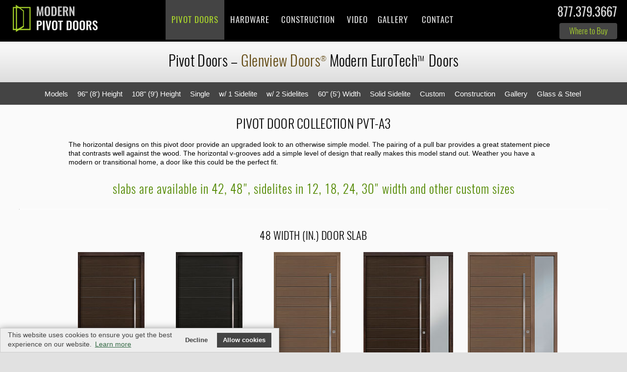

--- FILE ---
content_type: text/html; charset=UTF-8
request_url: https://www.modernpivotdoors.com/pivot-doors.php?Line=PVT-A3&Feature=Pivot
body_size: 14348
content:





<!doctype html>
<html lang="en-US">
<head>
<meta http-equiv="Content-Type" content="text/html; charset=utf-8">
<meta name="viewport" content="width=device-width, initial-scale=1.0, maximum-scale=3.0, user-scalable=3.0" />


 

<title>PIVOT Front Doors Pivot Modern Doors, Pivot Door Model: PVT-A3  Floating Exterior Pivot Doors by Glenview Doors</title>
<meta name="description" content="PIVOT Front Doors Pivot Door Model: PVT-A3 Modern Pivot Doors by  Glenview Doors presents front pivot doors with advanced European Technology resulting in doors with appeal of solid wood doors but with greater performance and lasting beauty. Custom Pivot Doors designed and crafted in any style, size, and many woods like Mahogany, Oak. " >

 
 

<link rel="stylesheet" type="text/css" href="https://www.glenviewdoors.com/css/DS-2021.css?v=10"/>
<link rel="stylesheet" type="text/css" href="https://www.glenviewdoors.com/css/Doors2021.css?v=5"/>
<link rel="stylesheet" type="text/css" href="https://www.glenviewdoors.com/css/GHT.css?v=6"/>
<link rel="stylesheet" type="text/css" href="/css/MPD.css?v=7"/>
<link rel="shortcut icon" href="/images/favicon.png" type="image/x-icon">
<!--<link rel="apple-touch-icon" href="/faviconApple.png">-->
<meta name="theme-color" content="#333"/>



<!-- Google tag (gtag.js) -->
<script async src="https://www.googletagmanager.com/gtag/js?id=G-FHXGGV7PQ8"></script>
<script>
  window.dataLayer = window.dataLayer || [];
  function gtag(){dataLayer.push(arguments);}
  gtag('js', new Date());

  gtag('config', 'G-FHXGGV7PQ8');
</script>


<!--
<meta name="robots" content="noindex, nofollow">
<meta name="GOOGLEBOT" content="noindex, nofollow">
-->

</head>
<body id="body" class="GD-MPD">

<header class="NoPrinting-DD">
<!--<div id="close-bar"></div>-->
<a class="skip-main" href="#main">Skip to main content</a>
<div class="MOBILE">
<div id="topNAV">
<div id="PHONE-BIG">
<a tabindex="-1" class="PHONE FlagNo phone" href="tel:18773793667"><span></span>877.379.3667</a></div>
</div>
</div>


<div class="wrap">
<a href="https://www.modernpivotdoors.com/" id="MyLogo">
<img class="Logo LogoPrint" src="https://www.modernpivotdoors.com/Company/Logo.svg" width="330" height="120" alt="Modern Pivot Doors Logo"/>
</a>

<!--<a id="SEARCHBOX" class="NoPrinting" href="https://www.modernpivotdoors.com/search.php" tabindex="-1">search</a>-->

<div id="PHONE-BIG" class="MainPhone">
<a tabindex="-1" class="PHONE FlagNo phone" href="tel:18773793667"><span></span>877.379.3667</a><a class="email" href="mailto:info@modernpivotdoors.com" target="_blank">info@modernpivotdoors.com</a>
<a class="WhereBTN" href="/where-to-buy.php" rel="nofollow">Where to Buy</a>

</div>
<hr class="spacer sp10">
</div>

<div class="parallax parallax-page parMPD" id="parallax">
<span>Glenview Doors<u class='r'>®</u> Modern Pivot Doors</span><button  tabindex="-1"  id="accordiontext" class="accordion NoPrinting">MENU</button>
<div class="panel">

<ul class="nav-menu mainmenu">
<!--<li class="HomeBTN"><a href="/pivot.php">Home</a></li>-->


<li class="FrontDoorsBTN"><a class="PivotDoors" href="/pivot.php">Pivot Doors</a>
<ul class="Sub skyBg">
<li><a  rel="canonical" href="/pivot-doors.php?Line=&DoorDesign=&Width=&Height=&Custom=&PivotDoors=">Wood Pivot Doors</a></li>
<li><a  rel="canonical" href="/aluminum-clad-wood-entry-doors.php?Line=&DoorDesign=&AluDoors=">Aluminum Clad Pivot Doors</a></li>
<li><a  rel="canonical" href="/steel-exterior-doors.php?dg=&dr=&DoorDesign=&Line=&Width=&Sidelite=">Steel Pivot Doors</a></li>
<li><a  rel="canonical" href="/door-project.php?project=&Line=Feature=">Featured Projects</a></li>
<li class="WhereBTN"><a href="/where-to-buy.php">Where to Buy</a></li>
<li class="BlogBTN"><a href="/blog.php">Blog, News, Articles</a></li>        
</ul>
</li>


<li class="MOBILE PivotDoorsBTN"><a  rel="canonical" href="/pivot-doors.php">Wood Pivot Doors</a></li>
<li class="MOBILE AluminumCladBTN"><a  rel="canonical" href="/aluminum-clad-wood-entry-doors.php?Line=&DoorDesign=&AluDoors=">
Aluminum Clad Pivot Doors</a></li>
<li class="MOBILE SteelFrontDoorsBTN"><a  rel="canonical" href="/steel-exterior-doors.php?dg=&dr=&DoorDesign=&Line=&Width=&Sidelite=">Steel &amp; Glass Pivot Doors</a></li>

<!--<li class="CraftsmanshipBTN"><a href="/craftsmanship.php">Craftsmanship</a></li>-->

<li class="HardwareBTN"><a href="/hardware.php">Hardware</a></li> 

<li class="ConstructionBTN"><a href="/construction.php">Construction</a>
<ul class="Sub skyBg">
<li><a href="/EuroTech-Pivot-Doors.php">EuroTech<em class="r">TM</em> (Euro Technology)</a></li>
<li><a href="/FritsJurgens-Pivot-Door-Hinges.php">FritsJurgens<em class="r">®</em> Pivot Hinges</a></li>
<li><a href="/Craftsmanship-Pivot-Doors.php?v=">Craftsmanship - Wood &amp; Glass</a></li>

<li><a href="/construction-steel-frame-glass-doors.php">Steel Frame Glass Door Construction</a></li> 

<li><a href="/hardware.php">Hardware</a></li> 
<li><a href="/installation-pivot-front-door.php">Installation</a></li>       
</ul>
</li>


<li class="MOBILE EuroTechBTN"><a href="/EuroTech-Pivot-Doors.php">EuroTech<em class="r">TM</em> (Euro Technology)</a></li>
<li class="MOBILE FritsBTN"><a href="/FritsJurgens-Pivot-Door-Hinges.php">FritsJurgens<em class="r">®</em> Pivot Hinges</a></li>
<!--<li class="MOBILE HardwareBTN"><a href="/hardware.php">Hardware</a></li>-->
<li class="MOBILE InstallationBTN"><a href="/installation-pivot-front-door.php">Installation</a></li> 

  
<li class="VideoBTN"><a href="/video.php?DoorSeries=Pivot">Video</a>





<li class="GalleryBTN"><a href="/gallery-pivot-doors.php"><em class="MOBILE">Pivot Doors </em>Gallery</a></li>
<li class="ContactBTN"><a  href="/contact.php" rel="nofollow">Contact<em class="MOBILE"> Us</em></a></li>
</ul>        
</div>

</div>


</header>

<div id="city"></div>

<script type="text/javascript" src="https://www.glenviewdoors.com/js/jquery-3.5.0.min.js"></script>
<script type="text/javascript" src="https://www.glenviewdoors.com/js/jquery-migrate-1.4.1.min.js"></script>
<script src="https://www.glenviewdoors.com/plugins/swipebox/jquery.swipebox.min.js"></script>
<link rel="stylesheet" href="https://www.glenviewdoors.com/plugins/swipebox/swipebox-MR.css">








<link rel="canonical" href="https://www.modernpivotdoors.com/pivot-doors.php"/>


<style>
.Second .pivot{color:#538901!important;background: #fff;}
#Construction {background: #c3c3c3!important;}
.nav-menu li.FrontDoorsBTN {background: #000;color:#fff; }
img.PVT-Model, .colors-small{display:none;}
</style>








<section id="main"  class="GD-MPD">

<div class="wrapperGRAY">
<h1 class="center">
<span class="blue">Pivot Doors</span> &#8211; 
<span class="GD">Glenview Doors<span class="r">®</span></span> Modern  <span class="ET">EuroTech<span class="r">TM</span></span> Doors <!-- Collection--></h1>
</div>




<style>
body #BUTTONS li.n-home {padding:0 20px;}
@media (min-width: 1200px){
body #BUTTONS li.n-home {width:15%!important;}
}

.SubNavList ul li a.{background:#538901!important;color:#fff!important;border-color:#538901!important;}


</style>


<div class="block SubNavNewsListHolder NoPrint NoPrinting" style="background:#ccc;">
<div class="SubNavList" id="fixedNAV">
<ul class="TaxonomyNews" style="margin:0;padding:0;margin-top:10px;">
<li><a class="Models" href="https://www.modernpivotdoors.com/pivot-doors.php?Line=&DoorDesign=&Width=&Height=&Custom=&PivotDoors=">Models</a></li>

<li><a class="Hi96" href="https://www.modernpivotdoors.com/pivot-doors.php?Line=&DoorDesign=&Width=&Height=96&Custom=&PivotDoors=">
96" (8') Height</a></li>

<li><a class="Hi108" href="https://www.modernpivotdoors.com/pivot-doors.php?Line=&DoorDesign=&Width=&Height=108&Custom=&PivotDoors=">
108" (9') Height</a></li>

<li><a class="Single" href="https://www.modernpivotdoors.com/pivot-doors.php?Line=&DoorDesign=Single&Width=&Height=&Custom=&PivotDoors=">
Single</a></li>

<li><a class="Sidelite" href="https://www.modernpivotdoors.com/pivot-doors.php?Line=&DoorDesign=Sidelite&Width=&Height=&Custom=&PivotDoors=">
w/ 1 Sidelite</a></li>

<li><a class="Sidelites" href="https://www.modernpivotdoors.com/pivot-doors.php?Line=&DoorDesign=Sidelites&Width=&Height=&Custom=&PivotDoors=">
w/ 2 Sidelites</a></li>

<li><a class="W60" href="https://www.modernpivotdoors.com/pivot-doors.php?Line=&DoorDesign=&Width=60&Height=&Custom=&PivotDoors=">
60" (5') Width</a></li>

<li><a class="SLS" href="https://www.modernpivotdoors.com/pivot-doors.php?Line=PVT-SLS&DoorDesign=&Width=&Height=&Custom=&PivotDoors=">
Solid Sidelite</a></li>

<li><a class="Custom" href="https://www.modernpivotdoors.com/pivot-doors.php?Line=&DoorDesign=&Width=&Height=&Custom=Custom&PivotDoors=">
Custom</a></li>

<li class="COMP"><a class="smoothscroll COMP" href="https://www.modernpivotdoors.com/pivot-doors.php?Line=&DoorDesign=&Width=&Height=&Custom=&PivotDoors=#Construction">Construction</a></li>


<li class="GalleryBTN"><a href="https://www.modernpivotdoors.com/pivot-doors.php?Line=&DoorDesign=&Width=&Height=&Custom=&PivotDoors=Gallery#GALLERY">Gallery</a></li>   

<li><a href="/steel-exterior-doors.php?dg=Pivot&dr=&DoorDesign=&Line=&Width=&Sidelite=">Glass &amp; Steel</a></li>



</ul>
<div class="spacer"></div>
</div></div>
 

	
	
<section class="section center white-block" style="padding: 0;">

 





</section>










	
<section class="section center white-block" style="padding: 10px 0 20px 0;">
<div class="innerWrapD center myProduct" style="padding:0;margin:auto;">
<style>
h2.Custom{display:none;}
.myPivotModels .Product.Custom{display:none;}
.Second .pivot{color:#093;}
.description1.solidDesc1{max-width:1600px!important;margin:auto;}
.description1.solidDesc1 img{margin-right:20px;}
.WoodDataBlock input[type=radio], #start.anchor{display:none;}

.TEXT h3{text-align:left;}
.innerWrap h3{margin:20px 0 0px 0!important;}
.TopPageInfo h2{font-size:22px!important;}
.myProduct .Product.Custom, h2.Custom{display:none;}
.spacer.SL12.CST{content:'';}
.ProductInfo {
    display: inline-block;
    width: 100%;
    height: 270px;
    vertical-align: bottom;
}

.Product.ProductPivot.SL24.Custom, .spacer.CST,
hr.GD-PVT-A1-SLS-CST, hr.GD-PVT-H4-1SL-CST {display:none!important;}
@media(max-width:450px){
.ProductInfo {height:auto;	}
}
	
	a.widthNav{font-size:14px;}
.SubNavList li a.widthNav:active, .SubNavList li a.widthNav:focus{color:#000;!important;}
	.NavHeight h2, .NavWidth h2{font-size:18px;}
</style>
<!--NAV -->

<div class="innerWrapD" style="max-width: 3300px!important;padding:0;">






</div>

<!--DOOR -->
<span id="start" class="anchorD"></span>

<h2 style="text-align:center;font-size:26px;margin:12px 0 7px 0;">
Pivot Door Collection PVT-A3</h2>





 




<section class="block" style="padding:0;background:transparent;" id="TEXT">
<div class="TopPageInfo text-left" style="max-width: 1280px!important;padding:10px 0 0 0;">

<p class="TEXT-models">
The horizontal designs on this pivot door provide an upgraded look to an otherwise simple model. The pairing of a pull bar provides a great statement piece that contrasts well against the wood. The horizontal v-grooves add a simple level of design that really makes this model stand out. Weather you have a modern or transitional home, a door like this could be the perfect fit.
 









</p>

<hr class="sp sp10"/>

</div>
</section>




<hr class="sp"/>

 
<h3 class="BigGreen center">
slabs are available in 42, 48", sidelites in 12, 18, 24, 30" width and other custom sizes</h3>
 
  
<div id="PHPdivHolder" class="StockDoors myPivotModels">




<hr id='48' <hr class='GD-PVT-A3-48x96'/><br/><h2 class=''style='text-align:center;margin-top:0;letter-spacing:0.02em;font-size:22px;'>48 width (in.) Door Slab</h2>
<span class="spacer SP96 SPPVT-A3  SL GD-PVT-A3 48x96 W48 Single"  style='height:40px;'></span>

<div class="Product ProductPivot D96 SL  Distributor   ">


<a rel="canonical"  tabindex="-1" class="MyProduct" rel="canonical" href="/door.php?Door=PVT-A3_Mahogany-Walnut_48x96&DoorSeries=Pivot&dg=&Line=PVT-A3&Glass=&Type=Front&cs=Custom&Feature=Pivot&Height=96&Wood=Mahogany-Veneer-Walnut&GD=PVT-A3_Mahogany-Walnut_48x96&PivotDoors=&DoorStyle=Modern&Custom=" title="Mahogany-Wood-Veneer Modern Euro Technology Wood Custom Front  Door - Single">

<img class="D96" src="https://www.glenviewdoors.com/PRODUCT-DETAILS-Pivot-Collection-GD/thumb/PVT-A3_Mahogany-Walnut_48x96.jpg"  alt="Custom Pivot Front  Door Example, Mahogany-Wood-Veneer-Walnut DB-PVT-A3 48x96" /></a>

<!--watermarked  thumb -->

<div class="ProductInfo COMP1">                
<div class="DOOR-INFO">
<span class="ModelNumber">GD-PVT-A3 48x96</span>

<span class="CollectionD" style="min-height:15px;">Pivot Door</span> 
<!--Modern Front Door, -->
 Single<span class="woodShown">Shown in <br class="Brake1" />Mahogany-Wood-Veneer 
<br /> with Walnut Finish</span>
<br />
Slab: <strong>48 x 96"</strong><br />


<span style="display:block;min-height:20px;">
</span>


Unit: <strong>51-3/4 x 99-1/2"</strong><br />
</div><form method="get" action="/quote.php">
<input type="hidden" name="Door" value="PVT-A3_Mahogany-Walnut_48x96" />
<input type="hidden" name="GD" value="PVT-A3_Mahogany-Walnut_48x96" />
<input type="hidden" name="Feature" value="Pivot" />
<input type="hidden" name="Type" value="Front" />
<input type="hidden" name="Width" value="48" />
<input type="hidden" name="Height" value="96" />
<input type="hidden" name="Line" value="PVT-A3" />
<input type="hidden" name="Glass" value="" />
<input type="hidden" name="DoorSeries" value="Pivot" />
<input type="hidden" name="cs" value="Custom" />
<input class="orderBTN OrderCustomButton" name="quote" type="submit" value="Customize Pivot Door" />
</form>

<a tabindex="-1" class="zoom-in swipebox DoorDetails" rel="gallery-1" href="https://www.glenviewdoors.com/PRODUCT-DETAILS-Pivot-Collection-GD/big/PVT-A3_Mahogany-Walnut_48x96.jpg" title="Model: GD-PVT-A3 48x96, Modern Collection Door">zoom</a>
<hr class="sp sp10"/>

</div>




<!--
<div class="MOBILEquote">
<span class="ModelNumber">DB-PVT-A3 48x96</span>
<a class="QuoteNowMobile" href="mailto:?cc=, margarita@doorsforbuilders.com&subject=Quote  Custom Pivot Door from mobile website&body=Hi Doors For Builders! I would like to quote Custom Pivot Door DB-PVT-A3_Mahogany-Walnut_48x96Please provide me Quote. My zip code is (needed for shipping quote): " >Quote</a>                                 
</div>
-->

</div>                  

<span class="spacer SP96 SPPVT-A3  SL GD-PVT-A3 48x96 W48 Single"  style='height:40px;'></span>

<div class="Product ProductPivot D96 SL  Distributor   ">


<a rel="canonical"  tabindex="-1" class="MyProduct" rel="canonical" href="/door.php?Door=PVT-A3_Mahogany-Espresso_48x96&DoorSeries=Pivot&dg=&Line=PVT-A3&Glass=&Type=Front&cs=Custom&Feature=Pivot&Height=96&Wood=Mahogany-Veneer-Espresso&GD=PVT-A3_Mahogany-Espresso_48x96&PivotDoors=&DoorStyle=Modern&Custom=" title="Mahogany-Wood-Veneer Modern Euro Technology Wood Custom Front  Door - Single">

<img class="D96" src="https://www.glenviewdoors.com/PRODUCT-DETAILS-Pivot-Collection-GD/thumb/PVT-A3_Mahogany-Espresso_48x96.jpg"  alt="Custom Pivot Front  Door Example, Mahogany-Wood-Veneer-Espresso DB-PVT-A3 48x96" /></a>

<!--watermarked  thumb -->

<div class="ProductInfo COMP1">                
<div class="DOOR-INFO">
<span class="ModelNumber">GD-PVT-A3 48x96</span>

<span class="CollectionD" style="min-height:15px;">Pivot Door</span> 
<!--Modern Front Door, -->
 Single<span class="woodShown">Shown in <br class="Brake1" />Mahogany-Wood-Veneer 
<br /> with Espresso Finish</span>
<br />
Slab: <strong>48 x 96"</strong><br />


<span style="display:block;min-height:20px;">
</span>


Unit: <strong>51-3/4 x 99-1/2"</strong><br />
</div><form method="get" action="/quote.php">
<input type="hidden" name="Door" value="PVT-A3_Mahogany-Espresso_48x96" />
<input type="hidden" name="GD" value="PVT-A3_Mahogany-Espresso_48x96" />
<input type="hidden" name="Feature" value="Pivot" />
<input type="hidden" name="Type" value="Front" />
<input type="hidden" name="Width" value="48" />
<input type="hidden" name="Height" value="96" />
<input type="hidden" name="Line" value="PVT-A3" />
<input type="hidden" name="Glass" value="" />
<input type="hidden" name="DoorSeries" value="Pivot" />
<input type="hidden" name="cs" value="Custom" />
<input class="orderBTN OrderCustomButton" name="quote" type="submit" value="Customize Pivot Door" />
</form>

<a tabindex="-1" class="zoom-in swipebox DoorDetails" rel="gallery-1" href="https://www.glenviewdoors.com/PRODUCT-DETAILS-Pivot-Collection-GD/big/PVT-A3_Mahogany-Espresso_48x96.jpg" title="Model: GD-PVT-A3 48x96, Modern Collection Door">zoom</a>
<hr class="sp sp10"/>

</div>




<!--
<div class="MOBILEquote">
<span class="ModelNumber">DB-PVT-A3 48x96</span>
<a class="QuoteNowMobile" href="mailto:?cc=, margarita@doorsforbuilders.com&subject=Quote  Custom Pivot Door from mobile website&body=Hi Doors For Builders! I would like to quote Custom Pivot Door DB-PVT-A3_Mahogany-Espresso_48x96Please provide me Quote. My zip code is (needed for shipping quote): " >Quote</a>                                 
</div>
-->

</div>                  

<span class="spacer SP96 SPPVT-A3  SL GD-PVT-A3 48x96 W48 Single"  style='height:40px;'></span>

<div class="Product ProductPivot D96 SL  Distributor   ">


<a rel="canonical"  tabindex="-1" class="MyProduct" rel="canonical" href="/door.php?Door=PVT-A3_Oak-Light-Loft_48x96&DoorSeries=Pivot&dg=&Line=PVT-A3&Glass=&Type=Front&cs=Custom&Feature=Pivot&Height=96&Wood=Oak-Light-Loft&GD=PVT-A3_Oak-Light-Loft_48x96&PivotDoors=&DoorStyle=Modern&Custom=" title="Oak-Wood-Veneer Modern Euro Technology Wood Custom Front  Door - Single">

<img class="D96" src="https://www.glenviewdoors.com/PRODUCT-DETAILS-Pivot-Collection-GD/thumb/PVT-A3_Oak-Light-Loft_48x96.jpg"  alt="Custom Pivot Front  Door Example, Oak-Wood-Veneer-Light-Loft DB-PVT-A3 48x96" /></a>

<!--watermarked  thumb -->

<div class="ProductInfo COMP1">                
<div class="DOOR-INFO">
<span class="ModelNumber">GD-PVT-A3 48x96</span>

<span class="CollectionD" style="min-height:15px;">Pivot Door</span> 
<!--Modern Front Door, -->
 Single<span class="woodShown">Shown in <br class="Brake1" />Oak-Wood-Veneer 
<br /> with Light-Loft Finish</span>
<br />
Slab: <strong>48 x 96"</strong><br />


<span style="display:block;min-height:20px;">
</span>


Unit: <strong>51-3/4 x 99-1/2"</strong><br />
</div><form method="get" action="/quote.php">
<input type="hidden" name="Door" value="PVT-A3_Oak-Light-Loft_48x96" />
<input type="hidden" name="GD" value="PVT-A3_Oak-Light-Loft_48x96" />
<input type="hidden" name="Feature" value="Pivot" />
<input type="hidden" name="Type" value="Front" />
<input type="hidden" name="Width" value="48" />
<input type="hidden" name="Height" value="96" />
<input type="hidden" name="Line" value="PVT-A3" />
<input type="hidden" name="Glass" value="" />
<input type="hidden" name="DoorSeries" value="Pivot" />
<input type="hidden" name="cs" value="Custom" />
<input class="orderBTN OrderCustomButton" name="quote" type="submit" value="Customize Pivot Door" />
</form>

<a tabindex="-1" class="zoom-in swipebox DoorDetails" rel="gallery-1" href="https://www.glenviewdoors.com/PRODUCT-DETAILS-Pivot-Collection-GD/big/PVT-A3_Oak-Light-Loft_48x96.jpg" title="Model: GD-PVT-A3 48x96, Modern Collection Door">zoom</a>
<hr class="sp sp10"/>

</div>




<!--
<div class="MOBILEquote">
<span class="ModelNumber">DB-PVT-A3 48x96</span>
<a class="QuoteNowMobile" href="mailto:?cc=, margarita@doorsforbuilders.com&subject=Quote  Custom Pivot Door from mobile website&body=Hi Doors For Builders! I would like to quote Custom Pivot Door DB-PVT-A3_Oak-Light-Loft_48x96Please provide me Quote. My zip code is (needed for shipping quote): " >Quote</a>                                 
</div>
-->

</div>                  

<span class="spacer SP96 SPPVT-A3  SL18 GD-PVT-A3 1SL18 48x96 W48 Single with 1 Sidelite"  style='height:40px;'></span>

<div class="Product ProductPivot D96 SL18  Distributor   ">


<a rel="canonical"  tabindex="-1" class="MyProduct" rel="canonical" href="/door.php?Door=PVT-A3-1SL18_Mahogany-Walnut_48x96&DoorSeries=Pivot&dg=&Line=PVT-A3&Glass=Clear&Type=Front&cs=Custom&Feature=Pivot&Height=96&Wood=Mahogany-Veneer-Walnut&GD=PVT-A3-1SL18_Mahogany-Walnut_48x96&PivotDoors=&DoorStyle=Modern&Custom=" title="Mahogany-Wood-Veneer Modern Euro Technology Wood Custom Front  Door - Single with 1 Sidelite">

<img class="D96" src="https://www.glenviewdoors.com/PRODUCT-DETAILS-Pivot-Collection-GD/thumb/PVT-A3-1SL18_Mahogany-Walnut_48x96.jpg"  alt="Custom Pivot Front  Door Example, Mahogany-Wood-Veneer-Walnut DB-PVT-A3 1SL18 48x96" /></a>

<!--watermarked  thumb -->

<div class="ProductInfo COMP1">                
<div class="DOOR-INFO">
<span class="ModelNumber">GD-PVT-A3 1SL18 48x96</span>

<span class="CollectionD" style="min-height:15px;">Pivot Door</span> 
<!--Modern Front Door, -->
 Single with 1 Sidelite<span class="woodShown">Shown in <br class="Brake1" />Mahogany-Wood-Veneer 
<br /> with Walnut Finish</span>
<br />
Slab: <strong>48 x 96"</strong><br />


<span style="display:block;min-height:20px;">
Sidelite Width: <strong>18"</strong>
</span>


Unit: <strong>69-3/4 x 99-1/2"</strong><br />
</div><form method="get" action="/quote.php">
<input type="hidden" name="Door" value="PVT-A3-1SL18_Mahogany-Walnut_48x96" />
<input type="hidden" name="GD" value="PVT-A3-1SL18_Mahogany-Walnut_48x96" />
<input type="hidden" name="Feature" value="Pivot" />
<input type="hidden" name="Type" value="Front" />
<input type="hidden" name="Width" value="48" />
<input type="hidden" name="Height" value="96" />
<input type="hidden" name="Line" value="PVT-A3" />
<input type="hidden" name="Glass" value="Clear" />
<input type="hidden" name="DoorSeries" value="Pivot" />
<input type="hidden" name="cs" value="Custom" />
<input class="orderBTN OrderCustomButton" name="quote" type="submit" value="Customize Pivot Door" />
</form>

<a tabindex="-1" class="zoom-in swipebox DoorDetails" rel="gallery-1" href="https://www.glenviewdoors.com/PRODUCT-DETAILS-Pivot-Collection-GD/big/PVT-A3-1SL18_Mahogany-Walnut_48x96.jpg" title="Model: GD-PVT-A3 1SL18 48x96, Modern Collection Door">zoom</a>
<hr class="sp sp10"/>

</div>




<!--
<div class="MOBILEquote">
<span class="ModelNumber">DB-PVT-A3 1SL18 48x96</span>
<a class="QuoteNowMobile" href="mailto:?cc=, margarita@doorsforbuilders.com&subject=Quote  Custom Pivot Door from mobile website&body=Hi Doors For Builders! I would like to quote Custom Pivot Door DB-PVT-A3-1SL18_Mahogany-Walnut_48x96Please provide me Quote. My zip code is (needed for shipping quote): " >Quote</a>                                 
</div>
-->

</div>                  

<span class="spacer SP96 SPPVT-A3  SL18 GD-PVT-A3 1SL18 48x96 W48 Single with 1 Sidelite"  style='height:40px;'></span>

<div class="Product ProductPivot D96 SL18  Distributor   ">


<a rel="canonical"  tabindex="-1" class="MyProduct" rel="canonical" href="/door.php?Door=PVT-A3-1SL18_Oak-Light-Loft_48x96&DoorSeries=Pivot&dg=&Line=PVT-A3&Glass=Clear&Type=Front&cs=Custom&Feature=Pivot&Height=96&Wood=Oak-Light-Loft&GD=PVT-A3-1SL18_Oak-Light-Loft_48x96&PivotDoors=&DoorStyle=Modern&Custom=" title="Oak-Wood-Veneer Modern Euro Technology Wood Custom Front  Door - Single with 1 Sidelite">

<img class="D96" src="https://www.glenviewdoors.com/PRODUCT-DETAILS-Pivot-Collection-GD/thumb/PVT-A3-1SL18_Oak-Light-Loft_48x96.jpg"  alt="Custom Pivot Front  Door Example, Oak-Wood-Veneer-Light-Loft DB-PVT-A3 1SL18 48x96" /></a>

<!--watermarked  thumb -->

<div class="ProductInfo COMP1">                
<div class="DOOR-INFO">
<span class="ModelNumber">GD-PVT-A3 1SL18 48x96</span>

<span class="CollectionD" style="min-height:15px;">Pivot Door</span> 
<!--Modern Front Door, -->
 Single with 1 Sidelite<span class="woodShown">Shown in <br class="Brake1" />Oak-Wood-Veneer 
<br /> with Light-Loft Finish</span>
<br />
Slab: <strong>48 x 96"</strong><br />


<span style="display:block;min-height:20px;">
Sidelite Width: <strong>18"</strong>
</span>


Unit: <strong>69-3/4 x 99-1/2"</strong><br />
</div><form method="get" action="/quote.php">
<input type="hidden" name="Door" value="PVT-A3-1SL18_Oak-Light-Loft_48x96" />
<input type="hidden" name="GD" value="PVT-A3-1SL18_Oak-Light-Loft_48x96" />
<input type="hidden" name="Feature" value="Pivot" />
<input type="hidden" name="Type" value="Front" />
<input type="hidden" name="Width" value="48" />
<input type="hidden" name="Height" value="96" />
<input type="hidden" name="Line" value="PVT-A3" />
<input type="hidden" name="Glass" value="Clear" />
<input type="hidden" name="DoorSeries" value="Pivot" />
<input type="hidden" name="cs" value="Custom" />
<input class="orderBTN OrderCustomButton" name="quote" type="submit" value="Customize Pivot Door" />
</form>

<a tabindex="-1" class="zoom-in swipebox DoorDetails" rel="gallery-1" href="https://www.glenviewdoors.com/PRODUCT-DETAILS-Pivot-Collection-GD/big/PVT-A3-1SL18_Oak-Light-Loft_48x96.jpg" title="Model: GD-PVT-A3 1SL18 48x96, Modern Collection Door">zoom</a>
<hr class="sp sp10"/>

</div>




<!--
<div class="MOBILEquote">
<span class="ModelNumber">DB-PVT-A3 1SL18 48x96</span>
<a class="QuoteNowMobile" href="mailto:?cc=, margarita@doorsforbuilders.com&subject=Quote  Custom Pivot Door from mobile website&body=Hi Doors For Builders! I would like to quote Custom Pivot Door DB-PVT-A3-1SL18_Oak-Light-Loft_48x96Please provide me Quote. My zip code is (needed for shipping quote): " >Quote</a>                                 
</div>
-->

</div>                  

<span class="spacer SP96 SPPVT-A3  SL18 GD-PVT-A3 2SL18 48x96 W48 Single with 2 Sidelites"  style='height:40px;'></span>

<div class="Product ProductPivot D96 SL18  Distributor   ">


<a rel="canonical"  tabindex="-1" class="MyProduct" rel="canonical" href="/door.php?Door=PVT-A3-2SL18_Oak-Light-Loft_48x96&DoorSeries=Pivot&dg=&Line=PVT-A3&Glass=Clear&Type=Front&cs=Custom&Feature=Pivot&Height=96&Wood=Oak-Light-Loft&GD=PVT-A3-2SL18_Oak-Light-Loft_48x96&PivotDoors=&DoorStyle=Modern&Custom=" title="Oak-Wood-Veneer Modern Euro Technology Wood Custom Front  Door - Single with 2 Sidelites">

<img class="D96" src="https://www.glenviewdoors.com/PRODUCT-DETAILS-Pivot-Collection-GD/thumb/PVT-A3-2SL18_Oak-Light-Loft_48x96.jpg"  alt="Custom Pivot Front  Door Example, Oak-Wood-Veneer-Light-Loft DB-PVT-A3 2SL18 48x96" /></a>

<!--watermarked  thumb -->

<div class="ProductInfo COMP1">                
<div class="DOOR-INFO">
<span class="ModelNumber">GD-PVT-A3 2SL18 48x96</span>

<span class="CollectionD" style="min-height:15px;">Pivot Door</span> 
<!--Modern Front Door, -->
 Single with 2 Sidelites<span class="woodShown">Shown in <br class="Brake1" />Oak-Wood-Veneer 
<br /> with Light-Loft Finish</span>
<br />
Slab: <strong>48 x 96"</strong><br />


<span style="display:block;min-height:20px;">
Sidelite Width: <strong>18"</strong>
</span>


Unit: <strong>87-3/4 x 99-1/2"</strong><br />
</div><form method="get" action="/quote.php">
<input type="hidden" name="Door" value="PVT-A3-2SL18_Oak-Light-Loft_48x96" />
<input type="hidden" name="GD" value="PVT-A3-2SL18_Oak-Light-Loft_48x96" />
<input type="hidden" name="Feature" value="Pivot" />
<input type="hidden" name="Type" value="Front" />
<input type="hidden" name="Width" value="48" />
<input type="hidden" name="Height" value="96" />
<input type="hidden" name="Line" value="PVT-A3" />
<input type="hidden" name="Glass" value="Clear" />
<input type="hidden" name="DoorSeries" value="Pivot" />
<input type="hidden" name="cs" value="Custom" />
<input class="orderBTN OrderCustomButton" name="quote" type="submit" value="Customize Pivot Door" />
</form>

<a tabindex="-1" class="zoom-in swipebox DoorDetails" rel="gallery-1" href="https://www.glenviewdoors.com/PRODUCT-DETAILS-Pivot-Collection-GD/big/PVT-A3-2SL18_Oak-Light-Loft_48x96.jpg" title="Model: GD-PVT-A3 2SL18 48x96, Modern Collection Door">zoom</a>
<hr class="sp sp10"/>

</div>




<!--
<div class="MOBILEquote">
<span class="ModelNumber">DB-PVT-A3 2SL18 48x96</span>
<a class="QuoteNowMobile" href="mailto:?cc=, margarita@doorsforbuilders.com&subject=Quote  Custom Pivot Door from mobile website&body=Hi Doors For Builders! I would like to quote Custom Pivot Door DB-PVT-A3-2SL18_Oak-Light-Loft_48x96Please provide me Quote. My zip code is (needed for shipping quote): " >Quote</a>                                 
</div>
-->

</div>                  

<span class="spacer SP96 SPPVT-A3  SL18 GD-PVT-A3 2SL18 48x96 W48 Single with 2 Sidelites"  style='height:40px;'></span>

<div class="Product ProductPivot D96 SL18  Distributor   ">


<a rel="canonical"  tabindex="-1" class="MyProduct" rel="canonical" href="/door.php?Door=PVT-A3-2SL18_Mahogany-Walnut_48x96&DoorSeries=Pivot&dg=&Line=PVT-A3&Glass=Clear&Type=Front&cs=Custom&Feature=Pivot&Height=96&Wood=Mahogany-Veneer-Walnut&GD=PVT-A3-2SL18_Mahogany-Walnut_48x96&PivotDoors=&DoorStyle=Modern&Custom=" title="Mahogany-Wood-Veneer Modern Euro Technology Wood Custom Front  Door - Single with 2 Sidelites">

<img class="D96" src="https://www.glenviewdoors.com/PRODUCT-DETAILS-Pivot-Collection-GD/thumb/PVT-A3-2SL18_Mahogany-Walnut_48x96.jpg"  alt="Custom Pivot Front  Door Example, Mahogany-Wood-Veneer-Walnut DB-PVT-A3 2SL18 48x96" /></a>

<!--watermarked  thumb -->

<div class="ProductInfo COMP1">                
<div class="DOOR-INFO">
<span class="ModelNumber">GD-PVT-A3 2SL18 48x96</span>

<span class="CollectionD" style="min-height:15px;">Pivot Door</span> 
<!--Modern Front Door, -->
 Single with 2 Sidelites<span class="woodShown">Shown in <br class="Brake1" />Mahogany-Wood-Veneer 
<br /> with Walnut Finish</span>
<br />
Slab: <strong>48 x 96"</strong><br />


<span style="display:block;min-height:20px;">
Sidelite Width: <strong>18"</strong>
</span>


Unit: <strong>87-3/4 x 99-1/2"</strong><br />
</div><form method="get" action="/quote.php">
<input type="hidden" name="Door" value="PVT-A3-2SL18_Mahogany-Walnut_48x96" />
<input type="hidden" name="GD" value="PVT-A3-2SL18_Mahogany-Walnut_48x96" />
<input type="hidden" name="Feature" value="Pivot" />
<input type="hidden" name="Type" value="Front" />
<input type="hidden" name="Width" value="48" />
<input type="hidden" name="Height" value="96" />
<input type="hidden" name="Line" value="PVT-A3" />
<input type="hidden" name="Glass" value="Clear" />
<input type="hidden" name="DoorSeries" value="Pivot" />
<input type="hidden" name="cs" value="Custom" />
<input class="orderBTN OrderCustomButton" name="quote" type="submit" value="Customize Pivot Door" />
</form>

<a tabindex="-1" class="zoom-in swipebox DoorDetails" rel="gallery-1" href="https://www.glenviewdoors.com/PRODUCT-DETAILS-Pivot-Collection-GD/big/PVT-A3-2SL18_Mahogany-Walnut_48x96.jpg" title="Model: GD-PVT-A3 2SL18 48x96, Modern Collection Door">zoom</a>
<hr class="sp sp10"/>

</div>




<!--
<div class="MOBILEquote">
<span class="ModelNumber">DB-PVT-A3 2SL18 48x96</span>
<a class="QuoteNowMobile" href="mailto:?cc=, margarita@doorsforbuilders.com&subject=Quote  Custom Pivot Door from mobile website&body=Hi Doors For Builders! I would like to quote Custom Pivot Door DB-PVT-A3-2SL18_Mahogany-Walnut_48x96Please provide me Quote. My zip code is (needed for shipping quote): " >Quote</a>                                 
</div>
-->

</div>                  

<span class="spacer SP108 SPPVT-A3  SL GD-PVT-A3 48x108 W48 Single"  style='height:40px;'></span>

<div class="Product ProductPivot D108 SL  Distributor   ">


<a rel="canonical"  tabindex="-1" class="MyProduct" rel="canonical" href="/door.php?Door=PVT-A3_Oak-Light-Loft_48x108&DoorSeries=Pivot&dg=&Line=PVT-A3&Glass=&Type=Front&cs=Custom&Feature=Pivot&Height=108&Wood=Oak-Light-Loft&GD=PVT-A3_Oak-Light-Loft_48x108&PivotDoors=&DoorStyle=Modern&Custom=" title="Oak-Wood-Veneer Modern Euro Technology Wood Custom Front  Door - Single">

<img class="D108" src="https://www.glenviewdoors.com/PRODUCT-DETAILS-Pivot-Collection-GD/thumb/PVT-A3_Oak-Light-Loft_48x108.jpg"  alt="Custom Pivot Front  Door Example, Oak-Wood-Veneer-Light-Loft DB-PVT-A3 48x108" /></a>

<!--watermarked  thumb -->

<div class="ProductInfo COMP1">                
<div class="DOOR-INFO">
<span class="ModelNumber">GD-PVT-A3 48x108</span>

<span class="CollectionD" style="min-height:15px;">Pivot Door</span> 
<!--Modern Front Door, -->
 Single<span class="woodShown">Shown in <br class="Brake1" />Oak-Wood-Veneer 
<br /> with Light-Loft Finish</span>
<br />
Slab: <strong>48 x 108"</strong><br />


<span style="display:block;min-height:20px;">
</span>


Unit: <strong>51-3/4 x 111-1/2"</strong><br />
</div><form method="get" action="/quote.php">
<input type="hidden" name="Door" value="PVT-A3_Oak-Light-Loft_48x108" />
<input type="hidden" name="GD" value="PVT-A3_Oak-Light-Loft_48x108" />
<input type="hidden" name="Feature" value="Pivot" />
<input type="hidden" name="Type" value="Front" />
<input type="hidden" name="Width" value="48" />
<input type="hidden" name="Height" value="108" />
<input type="hidden" name="Line" value="PVT-A3" />
<input type="hidden" name="Glass" value="" />
<input type="hidden" name="DoorSeries" value="Pivot" />
<input type="hidden" name="cs" value="Custom" />
<input class="orderBTN OrderCustomButton" name="quote" type="submit" value="Customize Pivot Door" />
</form>

<a tabindex="-1" class="zoom-in swipebox DoorDetails" rel="gallery-1" href="https://www.glenviewdoors.com/PRODUCT-DETAILS-Pivot-Collection-GD/big/PVT-A3_Oak-Light-Loft_48x108.jpg" title="Model: GD-PVT-A3 48x108, Modern Collection Door">zoom</a>
<hr class="sp sp10"/>

</div>




<!--
<div class="MOBILEquote">
<span class="ModelNumber">DB-PVT-A3 48x108</span>
<a class="QuoteNowMobile" href="mailto:?cc=, margarita@doorsforbuilders.com&subject=Quote  Custom Pivot Door from mobile website&body=Hi Doors For Builders! I would like to quote Custom Pivot Door DB-PVT-A3_Oak-Light-Loft_48x108Please provide me Quote. My zip code is (needed for shipping quote): " >Quote</a>                                 
</div>
-->

</div>                  

<span class="spacer SP108 SPPVT-A3  SL GD-PVT-A3 48x108 W48 Single"  style='height:40px;'></span>

<div class="Product ProductPivot D108 SL  Distributor   ">


<a rel="canonical"  tabindex="-1" class="MyProduct" rel="canonical" href="/door.php?Door=PVT-A3_Mahogany-Walnut_48x108&DoorSeries=Pivot&dg=&Line=PVT-A3&Glass=&Type=Front&cs=Custom&Feature=Pivot&Height=108&Wood=Mahogany-Veneer-Walnut&GD=PVT-A3_Mahogany-Walnut_48x108&PivotDoors=&DoorStyle=Modern&Custom=" title="Mahogany-Wood-Veneer Modern Euro Technology Wood Custom Front  Door - Single">

<img class="D108" src="https://www.glenviewdoors.com/PRODUCT-DETAILS-Pivot-Collection-GD/thumb/PVT-A3_Mahogany-Walnut_48x108.jpg"  alt="Custom Pivot Front  Door Example, Mahogany-Wood-Veneer-Walnut DB-PVT-A3 48x108" /></a>

<!--watermarked  thumb -->

<div class="ProductInfo COMP1">                
<div class="DOOR-INFO">
<span class="ModelNumber">GD-PVT-A3 48x108</span>

<span class="CollectionD" style="min-height:15px;">Pivot Door</span> 
<!--Modern Front Door, -->
 Single<span class="woodShown">Shown in <br class="Brake1" />Mahogany-Wood-Veneer 
<br /> with Walnut Finish</span>
<br />
Slab: <strong>48 x 108"</strong><br />


<span style="display:block;min-height:20px;">
</span>


Unit: <strong>51-3/4 x 111-1/2"</strong><br />
</div><form method="get" action="/quote.php">
<input type="hidden" name="Door" value="PVT-A3_Mahogany-Walnut_48x108" />
<input type="hidden" name="GD" value="PVT-A3_Mahogany-Walnut_48x108" />
<input type="hidden" name="Feature" value="Pivot" />
<input type="hidden" name="Type" value="Front" />
<input type="hidden" name="Width" value="48" />
<input type="hidden" name="Height" value="108" />
<input type="hidden" name="Line" value="PVT-A3" />
<input type="hidden" name="Glass" value="" />
<input type="hidden" name="DoorSeries" value="Pivot" />
<input type="hidden" name="cs" value="Custom" />
<input class="orderBTN OrderCustomButton" name="quote" type="submit" value="Customize Pivot Door" />
</form>

<a tabindex="-1" class="zoom-in swipebox DoorDetails" rel="gallery-1" href="https://www.glenviewdoors.com/PRODUCT-DETAILS-Pivot-Collection-GD/big/PVT-A3_Mahogany-Walnut_48x108.jpg" title="Model: GD-PVT-A3 48x108, Modern Collection Door">zoom</a>
<hr class="sp sp10"/>

</div>




<!--
<div class="MOBILEquote">
<span class="ModelNumber">DB-PVT-A3 48x108</span>
<a class="QuoteNowMobile" href="mailto:?cc=, margarita@doorsforbuilders.com&subject=Quote  Custom Pivot Door from mobile website&body=Hi Doors For Builders! I would like to quote Custom Pivot Door DB-PVT-A3_Mahogany-Walnut_48x108Please provide me Quote. My zip code is (needed for shipping quote): " >Quote</a>                                 
</div>
-->

</div>                  

<span class="spacer SP108 SPPVT-A3  SL18 GD-PVT-A3 2SL18 48x108 W48 Single with 1 Sidelite"  style='height:40px;'></span>

<div class="Product ProductPivot D108 SL18  Distributor   ">


<a rel="canonical"  tabindex="-1" class="MyProduct" rel="canonical" href="/door.php?Door=PVT-A3-2SL18_Oak-Light-Loft_48x108&DoorSeries=Pivot&dg=&Line=PVT-A3&Glass=Clear&Type=Front&cs=Custom&Feature=Pivot&Height=108&Wood=Oak-Light-Loft&GD=PVT-A3-2SL18_Oak-Light-Loft_48x108&PivotDoors=&DoorStyle=Modern&Custom=" title="Oak-Wood-Veneer Modern Euro Technology Wood Custom Front  Door - Single with 1 Sidelite">

<img class="D108" src="https://www.glenviewdoors.com/PRODUCT-DETAILS-Pivot-Collection-GD/thumb/PVT-A3-2SL18_Oak-Light-Loft_48x108.jpg"  alt="Custom Pivot Front  Door Example, Oak-Wood-Veneer-Light-Loft DB-PVT-A3 2SL18 48x108" /></a>

<!--watermarked  thumb -->

<div class="ProductInfo COMP1">                
<div class="DOOR-INFO">
<span class="ModelNumber">GD-PVT-A3 2SL18 48x108</span>

<span class="CollectionD" style="min-height:15px;">Pivot Door</span> 
<!--Modern Front Door, -->
 Single with 1 Sidelite<span class="woodShown">Shown in <br class="Brake1" />Oak-Wood-Veneer 
<br /> with Light-Loft Finish</span>
<br />
Slab: <strong>48 x 108"</strong><br />


<span style="display:block;min-height:20px;">
Sidelite Width: <strong>18"</strong>
</span>


Unit: <strong>69-3/4 x 111-1/2"</strong><br />
</div><form method="get" action="/quote.php">
<input type="hidden" name="Door" value="PVT-A3-2SL18_Oak-Light-Loft_48x108" />
<input type="hidden" name="GD" value="PVT-A3-2SL18_Oak-Light-Loft_48x108" />
<input type="hidden" name="Feature" value="Pivot" />
<input type="hidden" name="Type" value="Front" />
<input type="hidden" name="Width" value="48" />
<input type="hidden" name="Height" value="108" />
<input type="hidden" name="Line" value="PVT-A3" />
<input type="hidden" name="Glass" value="Clear" />
<input type="hidden" name="DoorSeries" value="Pivot" />
<input type="hidden" name="cs" value="Custom" />
<input class="orderBTN OrderCustomButton" name="quote" type="submit" value="Customize Pivot Door" />
</form>

<a tabindex="-1" class="zoom-in swipebox DoorDetails" rel="gallery-1" href="https://www.glenviewdoors.com/PRODUCT-DETAILS-Pivot-Collection-GD/big/PVT-A3-2SL18_Oak-Light-Loft_48x108.jpg" title="Model: GD-PVT-A3 2SL18 48x108, Modern Collection Door">zoom</a>
<hr class="sp sp10"/>

</div>




<!--
<div class="MOBILEquote">
<span class="ModelNumber">DB-PVT-A3 2SL18 48x108</span>
<a class="QuoteNowMobile" href="mailto:?cc=, margarita@doorsforbuilders.com&subject=Quote  Custom Pivot Door from mobile website&body=Hi Doors For Builders! I would like to quote Custom Pivot Door DB-PVT-A3-2SL18_Oak-Light-Loft_48x108Please provide me Quote. My zip code is (needed for shipping quote): " >Quote</a>                                 
</div>
-->

</div>                  

<span class="spacer SP108 SPPVT-A3  SL18 GD-PVT-A3 2SL18 48x108 W48 Single with 1 Sidelite"  style='height:40px;'></span>

<div class="Product ProductPivot D108 SL18  Distributor   ">


<a rel="canonical"  tabindex="-1" class="MyProduct" rel="canonical" href="/door.php?Door=PVT-A3-2SL18_Mahogany-Walnut_48x108&DoorSeries=Pivot&dg=&Line=PVT-A3&Glass=Clear&Type=Front&cs=Custom&Feature=Pivot&Height=108&Wood=Mahogany-Veneer-Walnut&GD=PVT-A3-2SL18_Mahogany-Walnut_48x108&PivotDoors=&DoorStyle=Modern&Custom=" title="Mahogany-Wood-Veneer Modern Euro Technology Wood Custom Front  Door - Single with 1 Sidelite">

<img class="D108" src="https://www.glenviewdoors.com/PRODUCT-DETAILS-Pivot-Collection-GD/thumb/PVT-A3-2SL18_Mahogany-Walnut_48x108.jpg"  alt="Custom Pivot Front  Door Example, Mahogany-Wood-Veneer-Walnut DB-PVT-A3 2SL18 48x108" /></a>

<!--watermarked  thumb -->

<div class="ProductInfo COMP1">                
<div class="DOOR-INFO">
<span class="ModelNumber">GD-PVT-A3 2SL18 48x108</span>

<span class="CollectionD" style="min-height:15px;">Pivot Door</span> 
<!--Modern Front Door, -->
 Single with 1 Sidelite<span class="woodShown">Shown in <br class="Brake1" />Mahogany-Wood-Veneer 
<br /> with Walnut Finish</span>
<br />
Slab: <strong>48 x 108"</strong><br />


<span style="display:block;min-height:20px;">
Sidelite Width: <strong>18"</strong>
</span>


Unit: <strong>69-3/4 x 111-1/2"</strong><br />
</div><form method="get" action="/quote.php">
<input type="hidden" name="Door" value="PVT-A3-2SL18_Mahogany-Walnut_48x108" />
<input type="hidden" name="GD" value="PVT-A3-2SL18_Mahogany-Walnut_48x108" />
<input type="hidden" name="Feature" value="Pivot" />
<input type="hidden" name="Type" value="Front" />
<input type="hidden" name="Width" value="48" />
<input type="hidden" name="Height" value="108" />
<input type="hidden" name="Line" value="PVT-A3" />
<input type="hidden" name="Glass" value="Clear" />
<input type="hidden" name="DoorSeries" value="Pivot" />
<input type="hidden" name="cs" value="Custom" />
<input class="orderBTN OrderCustomButton" name="quote" type="submit" value="Customize Pivot Door" />
</form>

<a tabindex="-1" class="zoom-in swipebox DoorDetails" rel="gallery-1" href="https://www.glenviewdoors.com/PRODUCT-DETAILS-Pivot-Collection-GD/big/PVT-A3-2SL18_Mahogany-Walnut_48x108.jpg" title="Model: GD-PVT-A3 2SL18 48x108, Modern Collection Door">zoom</a>
<hr class="sp sp10"/>

</div>




<!--
<div class="MOBILEquote">
<span class="ModelNumber">DB-PVT-A3 2SL18 48x108</span>
<a class="QuoteNowMobile" href="mailto:?cc=, margarita@doorsforbuilders.com&subject=Quote  Custom Pivot Door from mobile website&body=Hi Doors For Builders! I would like to quote Custom Pivot Door DB-PVT-A3-2SL18_Mahogany-Walnut_48x108Please provide me Quote. My zip code is (needed for shipping quote): " >Quote</a>                                 
</div>
-->

</div>                  

<span class="spacer SP108 SPPVT-A3  SL18 GD-PVT-A3 2SL18 48x108 W48 Single with 2 Sidelites"  style='height:40px;'></span>

<div class="Product ProductPivot D108 SL18  Distributor   ">


<a rel="canonical"  tabindex="-1" class="MyProduct" rel="canonical" href="/door.php?Door=PVT-A3-2SL18_Oak-Light-Loft_48x108&DoorSeries=Pivot&dg=&Line=PVT-A3&Glass=Clear&Type=Front&cs=Custom&Feature=Pivot&Height=108&Wood=Oak-Light-Loft&GD=PVT-A3-2SL18_Oak-Light-Loft_48x108&PivotDoors=&DoorStyle=Modern&Custom=" title="Oak-Wood-Veneer Modern Euro Technology Wood Custom Front  Door - Single with 2 Sidelites">

<img class="D108" src="https://www.glenviewdoors.com/PRODUCT-DETAILS-Pivot-Collection-GD/thumb/PVT-A3-2SL18_Oak-Light-Loft_48x108.jpg"  alt="Custom Pivot Front  Door Example, Oak-Wood-Veneer-Light-Loft DB-PVT-A3 2SL18 48x108" /></a>

<!--watermarked  thumb -->

<div class="ProductInfo COMP1">                
<div class="DOOR-INFO">
<span class="ModelNumber">GD-PVT-A3 2SL18 48x108</span>

<span class="CollectionD" style="min-height:15px;">Pivot Door</span> 
<!--Modern Front Door, -->
 Single with 2 Sidelites<span class="woodShown">Shown in <br class="Brake1" />Oak-Wood-Veneer 
<br /> with Light-Loft Finish</span>
<br />
Slab: <strong>48 x 108"</strong><br />


<span style="display:block;min-height:20px;">
Sidelite Width: <strong>18"</strong>
</span>


Unit: <strong>87-3/4 x 111-1/2"</strong><br />
</div><form method="get" action="/quote.php">
<input type="hidden" name="Door" value="PVT-A3-2SL18_Oak-Light-Loft_48x108" />
<input type="hidden" name="GD" value="PVT-A3-2SL18_Oak-Light-Loft_48x108" />
<input type="hidden" name="Feature" value="Pivot" />
<input type="hidden" name="Type" value="Front" />
<input type="hidden" name="Width" value="48" />
<input type="hidden" name="Height" value="108" />
<input type="hidden" name="Line" value="PVT-A3" />
<input type="hidden" name="Glass" value="Clear" />
<input type="hidden" name="DoorSeries" value="Pivot" />
<input type="hidden" name="cs" value="Custom" />
<input class="orderBTN OrderCustomButton" name="quote" type="submit" value="Customize Pivot Door" />
</form>

<a tabindex="-1" class="zoom-in swipebox DoorDetails" rel="gallery-1" href="https://www.glenviewdoors.com/PRODUCT-DETAILS-Pivot-Collection-GD/big/PVT-A3-2SL18_Oak-Light-Loft_48x108.jpg" title="Model: GD-PVT-A3 2SL18 48x108, Modern Collection Door">zoom</a>
<hr class="sp sp10"/>

</div>




<!--
<div class="MOBILEquote">
<span class="ModelNumber">DB-PVT-A3 2SL18 48x108</span>
<a class="QuoteNowMobile" href="mailto:?cc=, margarita@doorsforbuilders.com&subject=Quote  Custom Pivot Door from mobile website&body=Hi Doors For Builders! I would like to quote Custom Pivot Door DB-PVT-A3-2SL18_Oak-Light-Loft_48x108Please provide me Quote. My zip code is (needed for shipping quote): " >Quote</a>                                 
</div>
-->

</div>                  

<span class="spacer SP108 SPPVT-A3  SL18 GD-PVT-A3 2SL18 48x108 W48 Single with 2 Sidelites"  style='height:40px;'></span>

<div class="Product ProductPivot D108 SL18  Distributor   ">


<a rel="canonical"  tabindex="-1" class="MyProduct" rel="canonical" href="/door.php?Door=PVT-A3-2SL18_Mahogany-Walnut_48x108&DoorSeries=Pivot&dg=&Line=PVT-A3&Glass=Clear&Type=Front&cs=Custom&Feature=Pivot&Height=108&Wood=Mahogany-Veneer-Walnut&GD=PVT-A3-2SL18_Mahogany-Walnut_48x108&PivotDoors=&DoorStyle=Modern&Custom=" title="Mahogany-Wood-Veneer Modern Euro Technology Wood Custom Front  Door - Single with 2 Sidelites">

<img class="D108" src="https://www.glenviewdoors.com/PRODUCT-DETAILS-Pivot-Collection-GD/thumb/PVT-A3-2SL18_Mahogany-Walnut_48x108.jpg"  alt="Custom Pivot Front  Door Example, Mahogany-Wood-Veneer-Walnut DB-PVT-A3 2SL18 48x108" /></a>

<!--watermarked  thumb -->

<div class="ProductInfo COMP1">                
<div class="DOOR-INFO">
<span class="ModelNumber">GD-PVT-A3 2SL18 48x108</span>

<span class="CollectionD" style="min-height:15px;">Pivot Door</span> 
<!--Modern Front Door, -->
 Single with 2 Sidelites<span class="woodShown">Shown in <br class="Brake1" />Mahogany-Wood-Veneer 
<br /> with Walnut Finish</span>
<br />
Slab: <strong>48 x 108"</strong><br />


<span style="display:block;min-height:20px;">
Sidelite Width: <strong>18"</strong>
</span>


Unit: <strong>87-3/4 x 111-1/2"</strong><br />
</div><form method="get" action="/quote.php">
<input type="hidden" name="Door" value="PVT-A3-2SL18_Mahogany-Walnut_48x108" />
<input type="hidden" name="GD" value="PVT-A3-2SL18_Mahogany-Walnut_48x108" />
<input type="hidden" name="Feature" value="Pivot" />
<input type="hidden" name="Type" value="Front" />
<input type="hidden" name="Width" value="48" />
<input type="hidden" name="Height" value="108" />
<input type="hidden" name="Line" value="PVT-A3" />
<input type="hidden" name="Glass" value="Clear" />
<input type="hidden" name="DoorSeries" value="Pivot" />
<input type="hidden" name="cs" value="Custom" />
<input class="orderBTN OrderCustomButton" name="quote" type="submit" value="Customize Pivot Door" />
</form>

<a tabindex="-1" class="zoom-in swipebox DoorDetails" rel="gallery-1" href="https://www.glenviewdoors.com/PRODUCT-DETAILS-Pivot-Collection-GD/big/PVT-A3-2SL18_Mahogany-Walnut_48x108.jpg" title="Model: GD-PVT-A3 2SL18 48x108, Modern Collection Door">zoom</a>
<hr class="sp sp10"/>

</div>




<!--
<div class="MOBILEquote">
<span class="ModelNumber">DB-PVT-A3 2SL18 48x108</span>
<a class="QuoteNowMobile" href="mailto:?cc=, margarita@doorsforbuilders.com&subject=Quote  Custom Pivot Door from mobile website&body=Hi Doors For Builders! I would like to quote Custom Pivot Door DB-PVT-A3-2SL18_Mahogany-Walnut_48x108Please provide me Quote. My zip code is (needed for shipping quote): " >Quote</a>                                 
</div>
-->

</div>                  
<hr id='60' <hr class='GD-PVT-A3-60x96'/><br/><h2 class=''style='text-align:center;margin-top:0;letter-spacing:0.02em;font-size:22px;'>60 width (in.) Door Slab</h2>
<span class="spacer SP96 SPPVT-A3  SL GD-PVT-A3 60x96 W60 Single"  style='height:40px;'></span>

<div class="Product ProductPivot D96 SL  Distributor   ">


<a rel="canonical"  tabindex="-1" class="MyProduct" rel="canonical" href="/door.php?Door=PVT-A3_Mahogany-Espresso_60x96&DoorSeries=Pivot&dg=&Line=PVT-A3&Glass=&Type=Front&cs=Custom&Feature=Pivot&Height=96&Wood=Mahogany-Veneer-Espresso&GD=PVT-A3_Mahogany-Espresso_60x96&PivotDoors=&DoorStyle=Modern&Custom=" title="Mahogany-Wood-Veneer Modern Euro Technology Wood Custom Front  Door - Single">

<img class="D96" src="https://www.glenviewdoors.com/PRODUCT-DETAILS-Pivot-Collection-GD/thumb/PVT-A3_Mahogany-Espresso_60x96.jpg"  alt="Custom Pivot Front  Door Example, Mahogany-Wood-Veneer-Espresso DB-PVT-A3 60x96" /></a>

<!--watermarked  thumb -->

<div class="ProductInfo COMP1">                
<div class="DOOR-INFO">
<span class="ModelNumber">GD-PVT-A3 60x96</span>

<span class="CollectionD" style="min-height:15px;">Pivot Door</span> 
<!--Modern Front Door, -->
 Single<span class="woodShown">Shown in <br class="Brake1" />Mahogany-Wood-Veneer 
<br /> with Espresso Finish</span>
<br />
Slab: <strong>60 x 96"</strong><br />


<span style="display:block;min-height:20px;">
</span>


Unit: <strong>63-3/4 x 99-1/2"</strong><br />
</div><form method="get" action="/quote.php">
<input type="hidden" name="Door" value="PVT-A3_Mahogany-Espresso_60x96" />
<input type="hidden" name="GD" value="PVT-A3_Mahogany-Espresso_60x96" />
<input type="hidden" name="Feature" value="Pivot" />
<input type="hidden" name="Type" value="Front" />
<input type="hidden" name="Width" value="60" />
<input type="hidden" name="Height" value="96" />
<input type="hidden" name="Line" value="PVT-A3" />
<input type="hidden" name="Glass" value="" />
<input type="hidden" name="DoorSeries" value="Pivot" />
<input type="hidden" name="cs" value="Custom" />
<input class="orderBTN OrderCustomButton" name="quote" type="submit" value="Customize Pivot Door" />
</form>

<a tabindex="-1" class="zoom-in swipebox DoorDetails" rel="gallery-1" href="https://www.glenviewdoors.com/PRODUCT-DETAILS-Pivot-Collection-GD/big/PVT-A3_Mahogany-Espresso_60x96.jpg" title="Model: GD-PVT-A3 60x96, Modern Collection Door">zoom</a>
<hr class="sp sp10"/>

</div>




<!--
<div class="MOBILEquote">
<span class="ModelNumber">DB-PVT-A3 60x96</span>
<a class="QuoteNowMobile" href="mailto:?cc=, margarita@doorsforbuilders.com&subject=Quote  Custom Pivot Door from mobile website&body=Hi Doors For Builders! I would like to quote Custom Pivot Door DB-PVT-A3_Mahogany-Espresso_60x96Please provide me Quote. My zip code is (needed for shipping quote): " >Quote</a>                                 
</div>
-->

</div>                  

<span class="spacer SP96 SPPVT-A3  SL GD-PVT-A3 60x96 W60 Single"  style='height:40px;'></span>

<div class="Product ProductPivot D96 SL  Distributor   ">


<a rel="canonical"  tabindex="-1" class="MyProduct" rel="canonical" href="/door.php?Door=PVT-A3_Mahogany-Walnut_60x96&DoorSeries=Pivot&dg=&Line=PVT-A3&Glass=&Type=Front&cs=Custom&Feature=Pivot&Height=96&Wood=Mahogany-Veneer-Walnut&GD=PVT-A3_Mahogany-Walnut_60x96&PivotDoors=&DoorStyle=Modern&Custom=" title="Mahogany-Wood-Veneer Modern Euro Technology Wood Custom Front  Door - Single">

<img class="D96" src="https://www.glenviewdoors.com/PRODUCT-DETAILS-Pivot-Collection-GD/thumb/PVT-A3_Mahogany-Walnut_60x96.jpg"  alt="Custom Pivot Front  Door Example, Mahogany-Wood-Veneer-Walnut DB-PVT-A3 60x96" /></a>

<!--watermarked  thumb -->

<div class="ProductInfo COMP1">                
<div class="DOOR-INFO">
<span class="ModelNumber">GD-PVT-A3 60x96</span>

<span class="CollectionD" style="min-height:15px;">Pivot Door</span> 
<!--Modern Front Door, -->
 Single<span class="woodShown">Shown in <br class="Brake1" />Mahogany-Wood-Veneer 
<br /> with Walnut Finish</span>
<br />
Slab: <strong>60 x 96"</strong><br />


<span style="display:block;min-height:20px;">
</span>


Unit: <strong>63-3/4 x 99-1/2"</strong><br />
</div><form method="get" action="/quote.php">
<input type="hidden" name="Door" value="PVT-A3_Mahogany-Walnut_60x96" />
<input type="hidden" name="GD" value="PVT-A3_Mahogany-Walnut_60x96" />
<input type="hidden" name="Feature" value="Pivot" />
<input type="hidden" name="Type" value="Front" />
<input type="hidden" name="Width" value="60" />
<input type="hidden" name="Height" value="96" />
<input type="hidden" name="Line" value="PVT-A3" />
<input type="hidden" name="Glass" value="" />
<input type="hidden" name="DoorSeries" value="Pivot" />
<input type="hidden" name="cs" value="Custom" />
<input class="orderBTN OrderCustomButton" name="quote" type="submit" value="Customize Pivot Door" />
</form>

<a tabindex="-1" class="zoom-in swipebox DoorDetails" rel="gallery-1" href="https://www.glenviewdoors.com/PRODUCT-DETAILS-Pivot-Collection-GD/big/PVT-A3_Mahogany-Walnut_60x96.jpg" title="Model: GD-PVT-A3 60x96, Modern Collection Door">zoom</a>
<hr class="sp sp10"/>

</div>




<!--
<div class="MOBILEquote">
<span class="ModelNumber">DB-PVT-A3 60x96</span>
<a class="QuoteNowMobile" href="mailto:?cc=, margarita@doorsforbuilders.com&subject=Quote  Custom Pivot Door from mobile website&body=Hi Doors For Builders! I would like to quote Custom Pivot Door DB-PVT-A3_Mahogany-Walnut_60x96Please provide me Quote. My zip code is (needed for shipping quote): " >Quote</a>                                 
</div>
-->

</div>                  

<span class="spacer SP96 SPPVT-A3  SL GD-PVT-A3 60x96 W60 Single"  style='height:40px;'></span>

<div class="Product ProductPivot D96 SL  Distributor   ">


<a rel="canonical"  tabindex="-1" class="MyProduct" rel="canonical" href="/door.php?Door=PVT-A3_Oak-Light-Loft_60x96&DoorSeries=Pivot&dg=&Line=PVT-A3&Glass=&Type=Front&cs=Custom&Feature=Pivot&Height=96&Wood=Oak-Light-Loft&GD=PVT-A3_Oak-Light-Loft_60x96&PivotDoors=&DoorStyle=Modern&Custom=" title="Oak-Wood-Veneer Modern Euro Technology Wood Custom Front  Door - Single">

<img class="D96" src="https://www.glenviewdoors.com/PRODUCT-DETAILS-Pivot-Collection-GD/thumb/PVT-A3_Oak-Light-Loft_60x96.jpg"  alt="Custom Pivot Front  Door Example, Oak-Wood-Veneer-Light-Loft DB-PVT-A3 60x96" /></a>

<!--watermarked  thumb -->

<div class="ProductInfo COMP1">                
<div class="DOOR-INFO">
<span class="ModelNumber">GD-PVT-A3 60x96</span>

<span class="CollectionD" style="min-height:15px;">Pivot Door</span> 
<!--Modern Front Door, -->
 Single<span class="woodShown">Shown in <br class="Brake1" />Oak-Wood-Veneer 
<br /> with Light-Loft Finish</span>
<br />
Slab: <strong>60 x 96"</strong><br />


<span style="display:block;min-height:20px;">
</span>


Unit: <strong>63-3/4 x 99-1/2"</strong><br />
</div><form method="get" action="/quote.php">
<input type="hidden" name="Door" value="PVT-A3_Oak-Light-Loft_60x96" />
<input type="hidden" name="GD" value="PVT-A3_Oak-Light-Loft_60x96" />
<input type="hidden" name="Feature" value="Pivot" />
<input type="hidden" name="Type" value="Front" />
<input type="hidden" name="Width" value="60" />
<input type="hidden" name="Height" value="96" />
<input type="hidden" name="Line" value="PVT-A3" />
<input type="hidden" name="Glass" value="" />
<input type="hidden" name="DoorSeries" value="Pivot" />
<input type="hidden" name="cs" value="Custom" />
<input class="orderBTN OrderCustomButton" name="quote" type="submit" value="Customize Pivot Door" />
</form>

<a tabindex="-1" class="zoom-in swipebox DoorDetails" rel="gallery-1" href="https://www.glenviewdoors.com/PRODUCT-DETAILS-Pivot-Collection-GD/big/PVT-A3_Oak-Light-Loft_60x96.jpg" title="Model: GD-PVT-A3 60x96, Modern Collection Door">zoom</a>
<hr class="sp sp10"/>

</div>




<!--
<div class="MOBILEquote">
<span class="ModelNumber">DB-PVT-A3 60x96</span>
<a class="QuoteNowMobile" href="mailto:?cc=, margarita@doorsforbuilders.com&subject=Quote  Custom Pivot Door from mobile website&body=Hi Doors For Builders! I would like to quote Custom Pivot Door DB-PVT-A3_Oak-Light-Loft_60x96Please provide me Quote. My zip code is (needed for shipping quote): " >Quote</a>                                 
</div>
-->

</div>                  

<span class="spacer SP96 SPPVT-A3  SL24 GD-PVT-A3  1SL24 60x96 W60 Single with 1 Sidelite"  style='height:40px;'></span>

<div class="Product ProductPivot D96 SL24  Distributor   ">


<a rel="canonical"  tabindex="-1" class="MyProduct" rel="canonical" href="/door.php?Door=PVT-A3-1SL24_Oak-Light-Loft_60x96&DoorSeries=Pivot&dg=&Line=PVT-A3&Glass=Clear&Type=Front&cs=Custom&Feature=Pivot&Height=96&Wood=Oak-Light-Loft&GD=PVT-A3-1SL24_Oak-Light-Loft_60x96&PivotDoors=&DoorStyle=Modern&Custom=" title="Oak-Wood-Veneer Modern Euro Technology Wood Custom Front  Door - Single with 1 Sidelite">

<img class="D96" src="https://www.glenviewdoors.com/PRODUCT-DETAILS-Pivot-Collection-GD/thumb/PVT-A3-1SL24_Oak-Light-Loft_60x96.jpg"  alt="Custom Pivot Front  Door Example, Oak-Wood-Veneer-Light-Loft DB-PVT-A3 1SL24 60x96" /></a>

<!--watermarked  thumb -->

<div class="ProductInfo COMP1">                
<div class="DOOR-INFO">
<span class="ModelNumber">GD-PVT-A3 1SL24 60x96</span>

<span class="CollectionD" style="min-height:15px;">Pivot Door</span> 
<!--Modern Front Door, -->
 Single with 1 Sidelite<span class="woodShown">Shown in <br class="Brake1" />Oak-Wood-Veneer 
<br /> with Light-Loft Finish</span>
<br />
Slab: <strong>60 x 96"</strong><br />


<span style="display:block;min-height:20px;">
Sidelite Width: <strong>24"</strong>
</span>


Unit: <strong>87-3/4 x 99-1/2"</strong><br />
</div><form method="get" action="/quote.php">
<input type="hidden" name="Door" value="PVT-A3-1SL24_Oak-Light-Loft_60x96" />
<input type="hidden" name="GD" value="PVT-A3-1SL24_Oak-Light-Loft_60x96" />
<input type="hidden" name="Feature" value="Pivot" />
<input type="hidden" name="Type" value="Front" />
<input type="hidden" name="Width" value="60" />
<input type="hidden" name="Height" value="96" />
<input type="hidden" name="Line" value="PVT-A3" />
<input type="hidden" name="Glass" value="Clear" />
<input type="hidden" name="DoorSeries" value="Pivot" />
<input type="hidden" name="cs" value="Custom" />
<input class="orderBTN OrderCustomButton" name="quote" type="submit" value="Customize Pivot Door" />
</form>

<a tabindex="-1" class="zoom-in swipebox DoorDetails" rel="gallery-1" href="https://www.glenviewdoors.com/PRODUCT-DETAILS-Pivot-Collection-GD/big/PVT-A3-1SL24_Oak-Light-Loft_60x96.jpg" title="Model: GD-PVT-A3  1SL24 60x96, Modern Collection Door">zoom</a>
<hr class="sp sp10"/>

</div>




<!--
<div class="MOBILEquote">
<span class="ModelNumber">DB-PVT-A3 1SL24 60x96</span>
<a class="QuoteNowMobile" href="mailto:?cc=, margarita@doorsforbuilders.com&subject=Quote  Custom Pivot Door from mobile website&body=Hi Doors For Builders! I would like to quote Custom Pivot Door DB-PVT-A3-1SL24_Oak-Light-Loft_60x96Please provide me Quote. My zip code is (needed for shipping quote): " >Quote</a>                                 
</div>
-->

</div>                  

<span class="spacer SP96 SPPVT-A3  SL24 GD-PVT-A3 1SL24 60x96 W60 Single with 1 Sidelite"  style='height:40px;'></span>

<div class="Product ProductPivot D96 SL24  Distributor   ">


<a rel="canonical"  tabindex="-1" class="MyProduct" rel="canonical" href="/door.php?Door=PVT-A3-1SL24_Mahogany-Walnut_60x96&DoorSeries=Pivot&dg=&Line=PVT-A3&Glass=Clear&Type=Front&cs=Custom&Feature=Pivot&Height=96&Wood=Mahogany-Veneer-Walnut&GD=PVT-A3-1SL24_Mahogany-Walnut_60x96&PivotDoors=&DoorStyle=Modern&Custom=" title="Mahogany-Wood-Veneer Modern Euro Technology Wood Custom Front  Door - Single with 1 Sidelite">

<img class="D96" src="https://www.glenviewdoors.com/PRODUCT-DETAILS-Pivot-Collection-GD/thumb/PVT-A3-1SL24_Mahogany-Walnut_60x96.jpg"  alt="Custom Pivot Front  Door Example, Mahogany-Wood-Veneer-Walnut DB-PVT-A3 1SL24 60x96" /></a>

<!--watermarked  thumb -->

<div class="ProductInfo COMP1">                
<div class="DOOR-INFO">
<span class="ModelNumber">GD-PVT-A3 1SL24 60x96</span>

<span class="CollectionD" style="min-height:15px;">Pivot Door</span> 
<!--Modern Front Door, -->
 Single with 1 Sidelite<span class="woodShown">Shown in <br class="Brake1" />Mahogany-Wood-Veneer 
<br /> with Walnut Finish</span>
<br />
Slab: <strong>60 x 96"</strong><br />


<span style="display:block;min-height:20px;">
Sidelite Width: <strong>24"</strong>
</span>


Unit: <strong>87-3/4 x 99-1/2"</strong><br />
</div><form method="get" action="/quote.php">
<input type="hidden" name="Door" value="PVT-A3-1SL24_Mahogany-Walnut_60x96" />
<input type="hidden" name="GD" value="PVT-A3-1SL24_Mahogany-Walnut_60x96" />
<input type="hidden" name="Feature" value="Pivot" />
<input type="hidden" name="Type" value="Front" />
<input type="hidden" name="Width" value="60" />
<input type="hidden" name="Height" value="96" />
<input type="hidden" name="Line" value="PVT-A3" />
<input type="hidden" name="Glass" value="Clear" />
<input type="hidden" name="DoorSeries" value="Pivot" />
<input type="hidden" name="cs" value="Custom" />
<input class="orderBTN OrderCustomButton" name="quote" type="submit" value="Customize Pivot Door" />
</form>

<a tabindex="-1" class="zoom-in swipebox DoorDetails" rel="gallery-1" href="https://www.glenviewdoors.com/PRODUCT-DETAILS-Pivot-Collection-GD/big/PVT-A3-1SL24_Mahogany-Walnut_60x96.jpg" title="Model: GD-PVT-A3 1SL24 60x96, Modern Collection Door">zoom</a>
<hr class="sp sp10"/>

</div>




<!--
<div class="MOBILEquote">
<span class="ModelNumber">DB-PVT-A3 1SL24 60x96</span>
<a class="QuoteNowMobile" href="mailto:?cc=, margarita@doorsforbuilders.com&subject=Quote  Custom Pivot Door from mobile website&body=Hi Doors For Builders! I would like to quote Custom Pivot Door DB-PVT-A3-1SL24_Mahogany-Walnut_60x96Please provide me Quote. My zip code is (needed for shipping quote): " >Quote</a>                                 
</div>
-->

</div>                  

<span class="spacer SP96 SPPVT-A3  SL24 GD-PVT-A3 1SL24 60x96 W60 Single with 1 Sidelite"  style='height:40px;'></span>

<div class="Product ProductPivot D96 SL24  Distributor   ">


<a rel="canonical"  tabindex="-1" class="MyProduct" rel="canonical" href="/door.php?Door=PVT-A3-1SL24_Mahogany-Espresso_60x96&DoorSeries=Pivot&dg=&Line=PVT-A3&Glass=Clear&Type=Front&cs=Custom&Feature=Pivot&Height=96&Wood=Mahogany-Veneer-Espresso&GD=PVT-A3-1SL24_Mahogany-Espresso_60x96&PivotDoors=&DoorStyle=Modern&Custom=" title="Mahogany-Wood-Veneer Modern Euro Technology Wood Custom Front  Door - Single with 1 Sidelite">

<img class="D96" src="https://www.glenviewdoors.com/PRODUCT-DETAILS-Pivot-Collection-GD/thumb/PVT-A3-1SL24_Mahogany-Espresso_60x96.jpg"  alt="Custom Pivot Front  Door Example, Mahogany-Wood-Veneer-Espresso DB-PVT-A3 1SL24 60x96" /></a>

<!--watermarked  thumb -->

<div class="ProductInfo COMP1">                
<div class="DOOR-INFO">
<span class="ModelNumber">GD-PVT-A3 1SL24 60x96</span>

<span class="CollectionD" style="min-height:15px;">Pivot Door</span> 
<!--Modern Front Door, -->
 Single with 1 Sidelite<span class="woodShown">Shown in <br class="Brake1" />Mahogany-Wood-Veneer 
<br /> with Espresso Finish</span>
<br />
Slab: <strong>60 x 96"</strong><br />


<span style="display:block;min-height:20px;">
Sidelite Width: <strong>24"</strong>
</span>


Unit: <strong>87-3/4 x 99-1/2"</strong><br />
</div><form method="get" action="/quote.php">
<input type="hidden" name="Door" value="PVT-A3-1SL24_Mahogany-Espresso_60x96" />
<input type="hidden" name="GD" value="PVT-A3-1SL24_Mahogany-Espresso_60x96" />
<input type="hidden" name="Feature" value="Pivot" />
<input type="hidden" name="Type" value="Front" />
<input type="hidden" name="Width" value="60" />
<input type="hidden" name="Height" value="96" />
<input type="hidden" name="Line" value="PVT-A3" />
<input type="hidden" name="Glass" value="Clear" />
<input type="hidden" name="DoorSeries" value="Pivot" />
<input type="hidden" name="cs" value="Custom" />
<input class="orderBTN OrderCustomButton" name="quote" type="submit" value="Customize Pivot Door" />
</form>

<a tabindex="-1" class="zoom-in swipebox DoorDetails" rel="gallery-1" href="https://www.glenviewdoors.com/PRODUCT-DETAILS-Pivot-Collection-GD/big/PVT-A3-1SL24_Mahogany-Espresso_60x96.jpg" title="Model: GD-PVT-A3 1SL24 60x96, Modern Collection Door">zoom</a>
<hr class="sp sp10"/>

</div>




<!--
<div class="MOBILEquote">
<span class="ModelNumber">DB-PVT-A3 1SL24 60x96</span>
<a class="QuoteNowMobile" href="mailto:?cc=, margarita@doorsforbuilders.com&subject=Quote  Custom Pivot Door from mobile website&body=Hi Doors For Builders! I would like to quote Custom Pivot Door DB-PVT-A3-1SL24_Mahogany-Espresso_60x96Please provide me Quote. My zip code is (needed for shipping quote): " >Quote</a>                                 
</div>
-->

</div>                  





</div>



 
<style>
#navSub{width:100%;position:static;}

#PHPdivHolder{max-width:1700px!important;margin:auto;}

/*.ProductPivot.D108:nth-child(1){clear:left;}
.ProductPivot.D108:before{display:block;clear:both;content:'Tall Doors';}*/

span.spacer.SP96, span.spacer.SP108{display:none;}
#main span.spacer.SP108.48x108::nth-child(2){display:block!important;padding:15px 0;background:#069;}
span.spacer.SP108.Single.SL.GD-PVT-B3{display:block!important;}

span.spacer.SP108.SPPVT-001,
span.spacer.SL12.SPPVT-001,
span.spacer.SL18.SPPVT-001,  
span.spacer.SL24.SPPVT-001{display:block!important;height:40px;}

span.spacer.SLS14{display:block!important;height:40px;}

span.spacer.SP108:before, 
span.spacer.SL12:before, 
span.spacer.SL18:before, 
span.spacer.SL24:before{
display:block;clear:both;height:30px;padding:15px 0;border-top:1px solid #ccc;font-family: 'MyFont';font-size:18px;}

span.spacer.SP108:before{content:'Slab 108 in. height';}
/*span.spacer.SL12:before{content:'Shown with Sidelite 12 in. width';}
span.spacer.SL18:before{content:'Shown with Sidelite 18 in. width';}
span.spacer.SL24:before{content:'Shown with Sidelite 24 in. width';}
*/
</style><hr class="spacer sp30"/>
<hr class="spacer sp10"/>
</div>
</section>

	
	




	
	

	







<section class="section gray PivotWood">
<hr class="sp sp20"/>

<h3 class="center NoPrinting">Available Wood/Finish Options:</h3>
<div class="WoodDataD center WoodSelect NoPrinting">
<hr class="sp sp10"/>

<hr id="Mahogany"><h2 style="text-align:center;margin-top:0;">Mahogany  Wood</h2>



<div class="WoodDataBlock">
<a href="https://www.glenviewdoors.com/Doors/Wood/Mahogany-Earth.jpg" rel="gallery-991" class="swipebox zoom-img Mahogany-Earth" title="Mahogany Wood with Earth Finish"><img class="" src="https://www.glenviewdoors.com/Doors/Wood/thumbs/Mahogany-Earth.jpg" data-src="https://www.glenviewdoors.com/Doors/Wood/thumbs/Mahogany-Earth.jpg" alt="Mahogany Wood, Earth Finish" width="140" height="140"></a>
<label class=""><span>Mahogany Wood<br> Earth Finish</span>
<input name="WoodSelect" type="radio" value="Mahogany-Earth">
</label></div>




<div class="WoodDataBlock">
<a href="https://www.glenviewdoors.com/Doors/Wood/Mahogany-Walnut.jpg" rel="gallery-991" class="swipebox zoom-img Mahogany-Walnut" title="Mahogany Wood with Walnut Finish"><img class="" src="https://www.glenviewdoors.com/Doors/Wood/thumbs/Mahogany-Walnut.jpg" data-src="https://www.glenviewdoors.com/Doors/Wood/thumbs/Mahogany-Walnut.jpg" alt="Mahogany Wood, Walnut Finish" width="140" height="140"></a>
<label class=""><span>Mahogany Wood<br> Walnut Finish</span>
<input name="WoodSelect" type="radio" value="Mahogany-Walnut">
</label></div>




<div class="WoodDataBlock">
<a href="https://www.glenviewdoors.com/Doors/Wood/Mahogany-Coffee-Bean.jpg" rel="gallery-991" class="swipebox zoom-img Mahogany-Coffee-Bean" title="Mahogany Wood with Coffee Bean Finish"><img class="" src="https://www.glenviewdoors.com/Doors/Wood/thumbs/Mahogany-Coffee-Bean.jpg" data-src="https://www.glenviewdoors.com/Doors/Wood/thumbs/Mahogany-Coffee-Bean.jpg" alt="Mahogany Wood, Coffee Bean Finish" width="140" height="140"></a>
<label class=""><span>Mahogany Wood<br> Coffee Bean Finish</span>
<input name="WoodSelect" type="radio" value="Mahogany-Coffee-Bean">
</label></div>




<div class="WoodDataBlock">
<a href="https://www.glenviewdoors.com/Doors/Wood/Mahogany-Espresso.jpg" rel="gallery-991" class="swipebox zoom-img Mahogany-Espresso" title="Mahogany Wood with Espresso Finish"><img class="" src="https://www.glenviewdoors.com/Doors/Wood/thumbs/Mahogany-Espresso.jpg" data-src="https://www.glenviewdoors.com/Doors/Wood/thumbs/Mahogany-Espresso.jpg" alt="Mahogany Wood, Espresso Finish" width="140" height="140"></a>
<label class=""><span>Mahogany Wood<br> Espresso Finish</span>
<input name="WoodSelect" type="radio" value="Mahogany-Espresso">
</label></div>




<div class="WoodDataBlock">
<a href="https://www.glenviewdoors.com/Doors/Wood/Mahogany-Dark.jpg" rel="gallery-991" class="swipebox zoom-img Mahogany-Dark" title="Mahogany Wood with Dark Mahogany Finish"><img class="" src="https://www.glenviewdoors.com/Doors/Wood/thumbs/Mahogany-Dark.jpg" data-src="https://www.glenviewdoors.com/Doors/Wood/thumbs/Mahogany-Dark.jpg" alt="Mahogany Wood, Dark Mahogany Finish" width="140" height="140"></a>
<label class=""><span>Mahogany Wood<br> Dark Mahogany Finish</span>
<input name="WoodSelect" type="radio" value="Mahogany-Dark">
</label></div>




<div class="WoodDataBlock">
<a href="https://www.glenviewdoors.com/Doors/Wood/Mahogany-Gun-Metal.jpg" rel="gallery-991" class="swipebox zoom-img Mahogany-Gun-Metal" title="Mahogany Wood with Gun Metal Finish"><img class="" src="https://www.glenviewdoors.com/Doors/Wood/thumbs/Mahogany-Gun-Metal.jpg" data-src="https://www.glenviewdoors.com/Doors/Wood/thumbs/Mahogany-Gun-Metal.jpg" alt="Mahogany Wood, Gun Metal Finish" width="140" height="140"></a>
<label class=""><span>Mahogany Wood<br> Gun Metal Finish</span>
<input name="WoodSelect" type="radio" value="Mahogany-Gun-Metal">
</label></div>




<div class="WoodDataBlock">
<a href="https://www.glenviewdoors.com/Doors/Wood/Mahogany-City-Gray.jpg" rel="gallery-991" class="swipebox zoom-img Mahogany-City-Gray" title="Mahogany Wood with City Gray Finish"><img class="" src="https://www.glenviewdoors.com/Doors/Wood/thumbs/Mahogany-City-Gray.jpg" data-src="https://www.glenviewdoors.com/Doors/Wood/thumbs/Mahogany-City-Gray.jpg" alt="Mahogany Wood, City Gray Finish" width="140" height="140"></a>
<label class=""><span>Mahogany Wood<br> City Gray Finish</span>
<input name="WoodSelect" type="radio" value="Mahogany-City-Gray">
</label></div>




<div class="WoodDataBlock">
<a href="https://www.glenviewdoors.com/Doors/Wood/Mahogany-White-Matte.jpg" rel="gallery-991" class="swipebox zoom-img Mahogany-White-Matte" title="Mahogany Wood with White Matte Paint Finish"><img class="" src="https://www.glenviewdoors.com/Doors/Wood/thumbs/Mahogany-White-Matte.jpg" data-src="https://www.glenviewdoors.com/Doors/Wood/thumbs/Mahogany-White-Matte.jpg" alt="Mahogany Wood, White Matte Paint Finish" width="140" height="140"></a>
<label class=""><span>Mahogany Wood<br> White Matte Paint Finish</span>
<input name="WoodSelect" type="radio" value="Mahogany-White-Matte">
</label></div>




<div class="WoodDataBlock">
<a href="https://www.glenviewdoors.com/Doors/Wood/Mahogany-Black-Matte.jpg" rel="gallery-991" class="swipebox zoom-img Mahogany-Black-Matte" title="Mahogany Wood with Black Matte Paint Finish"><img class="" src="https://www.glenviewdoors.com/Doors/Wood/thumbs/Mahogany-Black-Matte.jpg" data-src="https://www.glenviewdoors.com/Doors/Wood/thumbs/Mahogany-Black-Matte.jpg" alt="Mahogany Wood, Black Matte Paint Finish" width="140" height="140"></a>
<label class=""><span>Mahogany Wood<br> Black Matte Paint Finish</span>
<input name="WoodSelect" type="radio" value="Mahogany-Black-Matte">
</label></div>
<hr id="Oak"><h2 style="text-align:center;margin-top:0;">Oak  Wood</h2>



<div class="WoodDataBlock">
<a href="https://www.glenviewdoors.com/Doors/Wood/Oak-Light-Loft.jpg" rel="gallery-991" class="swipebox zoom-img Oak-Light-Loft" title="Oak Wood with Light Loft Finish"><img class="" src="https://www.glenviewdoors.com/Doors/Wood/thumbs/Oak-Light-Loft.jpg" data-src="https://www.glenviewdoors.com/Doors/Wood/thumbs/Oak-Light-Loft.jpg" alt="Oak Wood, Light Loft Finish" width="140" height="140"></a>
<label class=""><span>Oak Wood<br> Light Loft Finish</span>
<input name="WoodSelect" type="radio" value="Oak-Light-Loft">
</label></div>




<div class="WoodDataBlock">
<a href="https://www.glenviewdoors.com/Doors/Wood/Oak-Traditional.jpg" rel="gallery-991" class="swipebox zoom-img Oak-Traditional" title="Oak Wood with Traditional Finish"><img class="" src="https://www.glenviewdoors.com/Doors/Wood/thumbs/Oak-Traditional.jpg" data-src="https://www.glenviewdoors.com/Doors/Wood/thumbs/Oak-Traditional.jpg" alt="Oak Wood, Traditional Finish" width="140" height="140"></a>
<label class=""><span>Oak Wood<br> Traditional Finish</span>
<input name="WoodSelect" type="radio" value="Oak-Traditional">
</label></div>




<div class="WoodDataBlock">
<a href="https://www.glenviewdoors.com/Doors/Wood/Oak-Earth.jpg" rel="gallery-991" class="swipebox zoom-img Oak-Earth" title="Oak Wood with Earth Finish"><img class="" src="https://www.glenviewdoors.com/Doors/Wood/thumbs/Oak-Earth.jpg" data-src="https://www.glenviewdoors.com/Doors/Wood/thumbs/Oak-Earth.jpg" alt="Oak Wood, Earth Finish" width="140" height="140"></a>
<label class=""><span>Oak Wood<br> Earth Finish</span>
<input name="WoodSelect" type="radio" value="Oak-Earth">
</label></div>




<div class="WoodDataBlock">
<a href="https://www.glenviewdoors.com/Doors/Wood/Oak-Walnut.jpg" rel="gallery-991" class="swipebox zoom-img Oak-Walnut" title="Oak Wood with Walnut Finish"><img class="" src="https://www.glenviewdoors.com/Doors/Wood/thumbs/Oak-Walnut.jpg" data-src="https://www.glenviewdoors.com/Doors/Wood/thumbs/Oak-Walnut.jpg" alt="Oak Wood, Walnut Finish" width="140" height="140"></a>
<label class=""><span>Oak Wood<br> Walnut Finish</span>
<input name="WoodSelect" type="radio" value="Oak-Walnut">
</label></div>




<div class="WoodDataBlock">
<a href="https://www.glenviewdoors.com/Doors/Wood/Oak-Coffee-Bean.jpg" rel="gallery-991" class="swipebox zoom-img Oak-Coffee-Bean" title="Oak Wood with Coffee Bean Finish"><img class="" src="https://www.glenviewdoors.com/Doors/Wood/thumbs/Oak-Coffee-Bean.jpg" data-src="https://www.glenviewdoors.com/Doors/Wood/thumbs/Oak-Coffee-Bean.jpg" alt="Oak Wood, Coffee Bean Finish" width="140" height="140"></a>
<label class=""><span>Oak Wood<br> Coffee Bean Finish</span>
<input name="WoodSelect" type="radio" value="Oak-Coffee-Bean">
</label></div>




<div class="WoodDataBlock">
<a href="https://www.glenviewdoors.com/Doors/Wood/Oak-Espresso.jpg" rel="gallery-991" class="swipebox zoom-img Oak-Espresso" title="Oak Wood with Espresso Finish"><img class="" src="https://www.glenviewdoors.com/Doors/Wood/thumbs/Oak-Espresso.jpg" data-src="https://www.glenviewdoors.com/Doors/Wood/thumbs/Oak-Espresso.jpg" alt="Oak Wood, Espresso Finish" width="140" height="140"></a>
<label class=""><span>Oak Wood<br> Espresso Finish</span>
<input name="WoodSelect" type="radio" value="Oak-Espresso">
</label></div>




<div class="WoodDataBlock">
<a href="https://www.glenviewdoors.com/Doors/Wood/Oak-Gray-Oak.jpg" rel="gallery-991" class="swipebox zoom-img Oak-Gray-Oak" title="Oak Wood with Gray Oak Finish"><img class="" src="https://www.glenviewdoors.com/Doors/Wood/thumbs/Oak-Gray-Oak.jpg" data-src="https://www.glenviewdoors.com/Doors/Wood/thumbs/Oak-Gray-Oak.jpg" alt="Oak Wood, Gray Oak Finish" width="140" height="140"></a>
<label class=""><span>Oak Wood<br> Gray Oak Finish</span>
<input name="WoodSelect" type="radio" value="Oak-Gray-Oak">
</label></div>

<hr class="sp sp20"/>
</div></section>





 

<div class="MOBILE">
<section class="section lightgray-block">
<div class="MAINBODY MAINTEXT" id="more">

<p>
Glenview Doors offers Pivot Doors with unparalleled technology, EuroTechTM and another unique features which results in a Pivot Entry Door best in its class. These Mahogany Pivot Doors and European Oak Pivot Doors are ideal choice for an entry door for a modern, contemporary, or transitional architecture home.</p>

<p>
Glenview Doors manufacturers Front Pivot Doors with double rabbeted edges on pivot door slab and frame for excellent airtight seal, extra pivot slab thickness of 3-1/2" constructed with award-winning  <span class="ET">EuroTech<span class="r">TM</span></span> and multi-point locking system for extra security and pivot door performance.  FritsJurgens Pivot Hinges that are slightly offset from the door frame attached at the top and bottom of the door deliver outstanding movement.</p>



<hr class="spacer sp10">
</div>
</section>
</div>
 



<section class="section">
<div class="innerWrap center" style="max-width:1200px!important;padding:20px 0;margin: auto;">   
<h2 class="Likeh1">We use Door Hardware with Multipoint Mechanism</h2>

<section class="white">
<div class="MAIN text-left" style="max-width:1280px;padding:20px 3%;">
<h3>Pivot Doors by Glenview Doors always come with the multipoint lock.</h3> 
<p><strong>Multipoint lock works with many EURO-LOCK hardware options.</strong></p>
<p>Multipoint lock secures the Pivot Door, improves performance, and prevents warping. Glenview Doors uses only the highest quality multipoint locks made by KFV, a German manufacturer, for their Pivot Doors.  Specially designed KFV multipoint locks come with a 'Day Function' mode which allows the Pivot Door to open from the outside without a key when the multipoint lock is set to 'Day Function' mode.</p>

<hr class="sp sp10"/>

<p><strong>Multipoint lock by KFV, a German manufacturer, delivers many benefits for Glenview Doors Pivot Doors</strong>:</p><hr class="sp sp5"/>
<ul style="padding: 0 0 0 30px;"> 
  <li>Provides extra security</li> 
  <li>Improves performance</li>
  <li>Prevents warping</li>
  <li>Allows the pivot door to open from the outside without a key when set in 'Day Function' mode.</li>
</ul>
</div>
</section>

<a class="learnmoreBTN" href="/hardware.php">Learn More&raquo;</a>
</div>
</section>
</section>






<style>
.MMscroll{padding:10px 1% 25px 1%;}
.MMscroll h3{color:#444;padding:20px 0;margin:0;font-size:22px;}

.VIDEO{display:block;text-align:center;margin:auto;max-width: 1700px;}

.VIDEO .item{overflow:hidden;display: inline-block;position:relative;width: 45%;max-width:325px;margin:5px;
border-bottom:3px solid #ddd0;vertical-align: top;}
.VIDEO .item:hover{border-bottom:3px solid #960;background:#eee;}
	
.videoOne, .MMscroll{background:#cac9c5;background:#ddd;}
	
.VIDEO .item {mix-blend-mode:luminosity;}
.VIDEO .item:hover{mix-blend-mode:normal;}

.VIDEO .item img {max-width:100%!important;}
.VIDEO .item h5 { padding: 0; font-size: 15px; min-height: 50px; margin: 5px 0; letter-spacing: normal; text-align: center; font-style: normal; font-weight: normal; }


.PlayIcon2 {
    pointer-events: none;
    position: absolute;
    background-image: url(https://www.glenviewdoors.com/images/playVideo.svg);
    background-repeat: no-repeat;
    background-position: center 25%;
    height: 100%;
    width: 100%;
    top: 0;
    left: 0;
    transition: 0s;
    background-size: 20%;
    opacity: 0.4;
    transition: 0s;
    z-index: 99;
    display: block;
}
.vidioPIC:hover .PlayIcon2, .videoOne:hover .PlayIcon2{opacity:0.8;}

@media(max-width:1350px){
.VIDEO .item{max-width:235px;} 
}
</style>

<section class="MMscroll NoPrinting">
<h3 style="text-align:center;  text-transform: capitalize;">Featured Pivot  Videos</h3>
<div id="videoHome" class="VIDEO">


<div class="item videoOne Pivot" data-video="https://www.glenviewdoors.com/video/Pivot-Doors.mp4">
<img width="400" height="225" src="https://www.glenviewdoors.com/video/Pivot-Doors-thumb.jpg"  
alt="Pivot Doors Video">
<hr class="spacer">
<span class="PlayIcon2  NoPrinting"></span>
<h5>Pivot Doors</h5>
</div>
<div class="item videoOne Euro Pivot" data-video="https://www.glenviewdoors.com/video/pivot-doors-technology.mp4">
<img width="400" height="225" src="https://www.glenviewdoors.com/video/pivot-doors-technology-thumb.jpg"  
alt="Pivot  Doors Techology Video">
<hr class="spacer">
<span class="PlayIcon2  NoPrinting"></span>
<h5>Pivot  Doors Techology</h5>
</div>
<div class="item videoOne Euro Pivot" data-video="https://www.glenviewdoors.com/video/euro-technology-features.mp4">
<img width="400" height="225" src="https://www.glenviewdoors.com/video/euro-technology-features-thumb.jpg"  
alt="Euro Technology Features Video">
<hr class="spacer">
<span class="PlayIcon2  NoPrinting"></span>
<h5>Euro Technology Features</h5>
</div>
<div class="item videoOne Pivot solid-sidelite" data-video="https://www.glenviewdoors.com/video/featured-wide-pivot-door-with-solid-sidelite.mp4">
<img width="400" height="225" src="https://www.glenviewdoors.com/video/featured-wide-pivot-door-with-solid-sidelite-thumb.jpg"  
alt="Featured Wide Pivot Door with Solid Sidelite Video">
<hr class="spacer">
<span class="PlayIcon2  NoPrinting"></span>
<h5>Featured Wide Pivot Door with Solid Sidelite</h5>
</div>
<div class="item videoOne Pivot" data-video="https://www.glenviewdoors.com/video/what-makes-pivot-doors-special.mp4">
<img width="400" height="225" src="https://www.glenviewdoors.com/video/what-makes-pivot-doors-special-thumb.jpg"  
alt="What Makes Pivot Doors Special  Video">
<hr class="spacer">
<span class="PlayIcon2  NoPrinting"></span>
<h5>What Makes Pivot Doors Special </h5>
</div>
<div class="item videoOne Pivot" data-video="https://www.glenviewdoors.com/video/double-rabbeted-jamb,-pivot-doors.mp4">
<img width="400" height="225" src="https://www.glenviewdoors.com/video/double-rabbeted-jamb,-pivot-doors-thumb.jpg"  
alt="Double Rabbeted Jamb, Pivot Doors Video">
<hr class="spacer">
<span class="PlayIcon2  NoPrinting"></span>
<h5>Double Rabbeted Jamb, Pivot Doors</h5>
</div>
<div class="item videoOne Pivot  Hardware" data-video="https://www.glenviewdoors.com/video/multipoint-lock,-pivot-doors.mp4">
<img width="400" height="225" src="https://www.glenviewdoors.com/video/multipoint-lock,-pivot-doors-thumb.jpg"  
alt="Multipoint Lock, Pivot Doors Video">
<hr class="spacer">
<span class="PlayIcon2  NoPrinting"></span>
<h5>Multipoint Lock, Pivot Doors</h5>
</div>
<div class="item videoOne Pivot  Hardware  Multipoint" data-video="https://www.glenviewdoors.com/video/Day-Night-Function-on-MultiPoint-Lock-on-Pivot-Door.mp4">
<img width="400" height="225" src="https://www.glenviewdoors.com/video/Day-Night-Function-on-MultiPoint-Lock-on-Pivot-Door-thumb.jpg"  
alt="How to Use the Day/Night Function on Your MultiPoint Lock on a Pivot Door Video">
<hr class="spacer">
<span class="PlayIcon2  NoPrinting"></span>
<h5>How to Use the Day/Night Function on Your MultiPoint Lock on a Pivot Door</h5>
</div>
<div class="item videoOne Pivot Aluminum" data-video="https://www.glenviewdoors.com/video/Pivot-Aluminum-Clad-Door-5-feet-wide.mp4">
<img width="400" height="225" src="https://www.glenviewdoors.com/video/Pivot-Aluminum-Clad-Door-5-feet-wide-thumb.jpg"  
alt="Pivot Aluminum Clad Door 5 feet wide Video">
<hr class="spacer">
<span class="PlayIcon2  NoPrinting"></span>
<h5>Pivot Aluminum Clad Door 5 feet wide</h5>
</div>
<div class="item videoOne Euro Pivot" data-video="https://www.glenviewdoors.com/video/PVT-B3-video.mp4">
<img width="400" height="225" src="https://www.glenviewdoors.com/video/PVT-B3-video-thumb.jpg"  
alt="Featured Pivot Modern Front Door Project: PVT-B3 Video">
<hr class="spacer">
<span class="PlayIcon2  NoPrinting"></span>
<h5>Featured Pivot Modern Front Door Project: PVT-B3</h5>
</div>

</div>
</section>

 <style>

/*VIDEO-POPUP*/
.videoPOP { position: fixed; top: 0; left: 0;right: 0;max-width: 100%; height: 100%; z-index: 9999999999999999; width: 100%; display: none;/* background: #151d2b8d;*/ }
.videoPOP .videoboxMR { position: relative; padding: 0 0 57% 0; margin: auto; max-width: 900px; }
.videoOne {display: block;cursor: pointer; }
.video-play {display: block; color: #069; padding: 10px; }
.vclose { display: block; text-decoration: none;width: 40px; height:40px;text-align: center; cursor: pointer; position: absolute; z-index: 99999999999999999999999999; right: 0px; top:5.4%; background-image: url(/images/close.svg); background-position: center center; text-indent: -9999px; background-size: auto 100%; background-repeat: no-repeat;}
.vclose:hover {background:#000;background-image: url(/images/close.svg);background-size: auto 100%; background-repeat: no-repeat;}
.closeVideoDiv {position:absolute;width: 100%;height:100%; top:0;left:0;z-index:1;width:100%;display: none;
background: #0008;}

#VID { position: absolute; z-index: 999999999999999999; transform: translate(0%, -55%); top: 35%; width: 100%; height: 100%; max-width: 1280px; max-height: 725px; max-width: 920px; max-height:511px; 
margin: auto; display: block; padding: 5px; background:#d8d6d2; border: 1px solid #474032; box-shadow: 0 4px 9px -3px rgba(0, 0, 0, 0.7); }

#VID video{min-width: 100%!IMPORTANT;}
.learnmoreBTN{width: auto;}

#VID video{width:100%;height:100%;}

@media(max-width:1920px) {
#VID{transform: translate(0, 0); top:68px; }
}

@media(max-width:1000px) {
#VID{padding: 0px; border:0;}
}

@media(min-width:320px) and (max-width:900px) and (orientation:landscape) {
#VID{top:0px; }	
}

@media(min-width:1280px){
.videoPOP .videoboxMR {max-width: 1204px; }
#VID {max-width: 1200px;max-height:686px;margin:auto;}
.vclose {top: 3%;}
}

@media(min-width:1300px){
.videoPOP .videoboxMR {max-width: 1284px; }
#VID {max-width: 1280px;max-height:720px;margin:auto;}
}

</style>

<div class="videoPOP">
<div class="videoboxMR">     
<video id="VID" playsinline controls autoplay>
<source src="" type="video/mp4"></video>

<span class="vclose">close video</span>         
</div>
<div class="closeVideoDiv"></div>
</div>

<script>
$(".videoOne, .videoAction").click(function(){
		var vidlink = $(this).attr("data-video");
		$(".videoPOP, .vclose, .closeVideoDiv").css("display", "block");
		$("video#VID").attr("src",vidlink);
		});
		
$('.vclose, .closeVideoDiv').click(function(){
$(".videoPOP, .vclose, .closeVideoDiv").css("display", "none");
$("video#VID").attr("src","");
});		
</script>


<div class="BottomForm" id="contact">
<section class="block center gray-block NoPrinting inset" style="background:#ccc;">
<hr class="spacer sp15">
<div class="block center bookBTNdiv NoPrinting" style="padding:25px 0 35px 0;">
<a class="BTN bookBTN" href="https://www.modernpivotdoors.com/contact.php" rel="nofollow">Request Contact&raquo;</a>
</div>
<hr class="spacer sp20">
</section></div>

</div>

<style>
.zigzag.footerBMD .Half{width:48%!important;}
.zigzag.footerBMD img{width: 200px;height:80px;max-height:80px;display:block;margin:auto;float:none;}
.zigzag.footerBMD .homeBlock {min-height: 100px;}

@media(max-width:800px){
.zigzag.footerBMD .Half{width:96%!important;}
.zigzag.footerBMD img{width: 150px;height:60px;max-height:60px;}
}

@media(min-width:800px){
.zigzag.footerBMD .Half{padding:30px 10px 30px 10px;}
}
</style>

<hr class="sp"/><hr class="sp"/>
<section class="zigzag footerBMD" style="background-color: #fff!important;">
<hr class="sp sp20"/>
<div class="center homeBlock block" style="max-width:1200px;padding:0 20px;">

<div class="Half">
<h2>Backed by BMD Heritage</h2>
<p style="color:#333;">Glenview Doors<span class='r'>®</span> is a BMD company, a building solutions manufacturer supplying the finest quality building products for nearly 80 years.</p>
</div>


<div class="Half">
<img class="LogoBMD" src="https://www.glenviewdoorscalifornia.com/Company/Logo.svg" width="200" height="80" alt="BMD Logo">
</div>



</div>
<hr class="sp sp10"/>
</section>
<div id="FOOTERLOGOS">
</div>

<footer class="NoPrinting">

<a tabindex="-1" id="backToTop" class="smoothScroll backToTop" href="#body">top</a>
<div id="FOOTER" class="NoPrinting">
<hr class="spacer sp10">


<a href="https://www.modernpivotdoors.com/" target="_blank" id="FooterLogo" tabindex="-1"><img src="https://www.modernpivotdoors.com/Company/Logo-White.svg" alt="Company Logo" class="Logo" width="200" height="66"></a>


<hr class="spacer sp10">

<p style="text-align:center!important;">
&nbsp; &copy; 
<script type="text/javascript"> 
var d = new Date();
document.write(" " + d.getFullYear());
</script>
Glenview Doors<span class="r">®</span><br class="MOBILE"/>
<span class="dot COMP"></span> 
All Rights Reserved <br class="MOBILE" />
<span class="dot COMP"></span> 
<!--<a class="address" href="#" target="_blank">
<br class="MOBILE"/> Chicago</a>

<a tabindex="0" class="address" href="https://www.google.com/maps/place/Doors+For+Builders,+Inc./@42.001821,-87.974333,16z/data=!4m5!3m4!1s0x0:0x969ae3f41f04a98c!8m2!3d42.0021147!4d-87.9746976" target="_blank">850 Lunt Avenue, #A2,<br class="MOBILE"> Elk Grove Village, IL 60007</a>
-->

<span class="address">850 Lunt Avenue, #A2,<!--<br class="MOBILE">--> Elk Grove Village, IL 60007</span>
<br class="MOBILE" />
<span class="dot COMP"></span> 
<a tabindex="-1" class="PHONE FlagNo phone" href="tel:18773793667"><span></span>877.379.3667</a> <br class="MOBILE" /> 
<span class="dot COMP NoiPAD"></span> 
<a class="email" href="mailto:info@modernpivotdoors.com" target="_blank">info@modernpivotdoors.com</a>
<br class="MOBILE" />
</p>


<hr class="sp sp10"/> 

<hr class="spacer">

<div id="Social">


<a class="Icon facebook" href="https://www.facebook.com/glenviewdoors/" target="_blank" rel="noreferrer">
<img src="https://www.glenviewdoors.com/images/social/svg/facebook.svg"  alt="Facebook" width="20" height="20" /></a>






<a class="Icon pinterest" href="https://www.pinterest.com/ModernPivotDoors/_saved/" target="_blank" rel="noreferrer"><img src="https://www.glenviewdoors.com/images/social/svg/pinterest.svg"  alt="Pinterest"  width="20" height="20" /></a>

<a class="Icon instagram" href="https://www.instagram.com/ModernPivotDoors/" target="_blank" rel="noreferrer"><img src="https://www.glenviewdoors.com/images/social/svg/instagram.svg"   width="40" height="40" alt="Instagram Icon"/></a>


<a class="Icon linkedin" href="https://www.linkedin.com/company/glenview-doors/" target="_blank" rel="noreferrer"><img src="https://www.glenviewdoors.com/images/social/svg/linkedin.svg" alt="LinkedIn Icon" width="40" height="40"/></a>

<a class="Icon houzz" href="https://www.houzz.com/pro/glenviewdoors/glenview-doors" target="_blank" rel="noreferrer">
<img src="https://www.glenviewdoors.com/images/social/svg/houzz.svg" alt="Houzz" width="20" height="20" /></a>


<a class="Icon youtube" href="https://www.youtube.com//channel/UC-6Am19tGyrod2GLLkXAZ2w" target="_blank" rel="noreferrer"><img src="https://www.glenviewdoors.com/images/social/svg/youtube.svg" alt="YouTube"  width="20" height="20" /></a>


<!--
<a class="Icon twitter" href="https://twitter.com/MillardLumber" target="_blank" rel="noreferrer"><img src="https://www.glenviewdoors.com/images/social/svg/twitter.svg" alt="Twitter Icon" width="40" height="40"/></a>


<a class="Icon mail"  href="mailto:info@glenviewdoorsbyaml.com" target="_blank"  title="email"><img src="https://www.glenviewdoors.com/images/social/svg/mail.svg" alt="Mail Icon" width="40" height="40"/></a>


https://www.alleghenymillworklumber.com/blog/

<a class="Icon youtube" href="https://www.youtube.com/channel/UCeQyqrPnsnm0YGQld3eYSPA" target="_blank" rel="noreferrer"><img src="https://www.glenviewdoors.com/images/social/svg/youtube.svg" alt="YouTube Icon" width="40" height="40"/></a>


<a class="Icon houzz" href="https://www.houzz.com/pro/qualitywindowanddoormd/quality-window-and-door" target="_blank" rel="noreferrer"><img src="https://www.glenviewdoors.com/images/social/svg/houzz.svg" alt="Houzz Icon" width="40" height="40"/></a>









<a class="Icon instagram" href="https://www.instagram.com/ernestrustusa/" target="_blank" rel="noreferrer"><img src="https://www.glenviewdoors.com/images/social/svg/instagram.svg"   alt="Instagram Icon" width="40" height="40"/></a>





<a class="Icon" href="https://www.flickr.com/photos/ernestrustusa/" target="_blank" rel="noreferrer"><img src="https://www.glenviewdoors.com/images/social/svg/flickr.svg"   alt="Flickr Icon" width="40" height="40"/></a>



<a class="Icon" href="https://ernestrustusa.tumblr.com/" target="_blank" rel="noreferrer"><img src="https://www.glenviewdoors.com/images/social/svg/tumblr.svg"   alt="Tumblr Icon" width="40" height="40"/></a>

<a class="Icon livejournal" href="https://ernestrustusa.livejournal.com/" target="_blank"rel="noreferrer"><img src="https://www.glenviewdoors.com/images/social/svg/livejournal.svg"   alt="livejournal"/></a>




<a class="Icon" href="https://instagram.com" target="_blank"><img src="https://www.glenviewdoors.com/images/social/svg/instagram.svg"   alt="Instagram" width="40" height="40"/></a>

-->


 
 
</div>
<hr class="spacer sp5"><hr class="sp sp20">
<div id="footnote-discription" class="NoPrinting">

<p><strong>Modern Pivot Doors by Glenview Doors – The Right Choice for Your Front Pivot Door</strong></p>

<p>Modern Pivot Doors by Glenview Doors is a leading provider of beautiful front pivot doors and  delivers unique beauty and superior quality. The front door of your home makes a lasting impression that will beautify and accentuate any home style. We are committed to offering a line of beautiful and durable exterior pivot doors.</p>

<style>
.Burbs {text-align:left!important;font-size:15px;line-height:1.4em;}
.Burbs h3{text-align:left!important;padding-top:20px;display:inline;}
.Burbs a, .Burbs em strong{color:#000;font-size:14px;}
.Burbs a:hover{color:#538901;}
#FOOTER .Burbs em, #FOOTER .Burbs em strong, #FOOTER .Burbs em a{ color: #333; font-size: 12px;line-height:1.2em;font-weight:normal; font-style: normal; } 
</style>

<!--State LIKE '%$State' and -->


<div class="Burbs">

<em><strong>Our modern front pivot doors are available in most states in the US including: </strong>

<a href="https://www.modernpivotdoors.com/modern-front-pivot-doors.php?State=Alabama" title="Pivot Doors in Alabama">Alabama</a>,    

<a href="https://www.modernpivotdoors.com/modern-front-pivot-doors.php?State=Alaska" title="Pivot Doors in Alaska">Alaska</a>,    

<a href="https://www.modernpivotdoors.com/modern-front-pivot-doors.php?State=Arizona" title="Pivot Doors in Arizona">Arizona</a>,    

<a href="https://www.modernpivotdoors.com/modern-front-pivot-doors.php?State=Arkansas" title="Pivot Doors in Arkansas">Arkansas</a>,    

<a href="https://www.modernpivotdoors.com/modern-front-pivot-doors.php?State=California" title="Pivot Doors in California">California</a>,    

<a href="https://www.modernpivotdoors.com/modern-front-pivot-doors.php?State=Colorado" title="Pivot Doors in Colorado">Colorado</a>,    

<a href="https://www.modernpivotdoors.com/modern-front-pivot-doors.php?State=Connecticut" title="Pivot Doors in Connecticut">Connecticut</a>,    

<a href="https://www.modernpivotdoors.com/modern-front-pivot-doors.php?State=Delaware" title="Pivot Doors in Delaware">Delaware</a>,    

<a href="https://www.modernpivotdoors.com/modern-front-pivot-doors.php?State=District of Columbia" title="Pivot Doors in District of Columbia">District of Columbia</a>,    

<a href="https://www.modernpivotdoors.com/modern-front-pivot-doors.php?State=Florida" title="Pivot Doors in Florida">Florida</a>,    

<a href="https://www.modernpivotdoors.com/modern-front-pivot-doors.php?State=Georgia" title="Pivot Doors in Georgia">Georgia</a>,    

<a href="https://www.modernpivotdoors.com/modern-front-pivot-doors.php?State=Hawaii" title="Pivot Doors in Hawaii">Hawaii</a>,    

<a href="https://www.modernpivotdoors.com/modern-front-pivot-doors.php?State=Idaho" title="Pivot Doors in Idaho">Idaho</a>,    

<a href="https://www.modernpivotdoors.com/modern-front-pivot-doors.php?State=Illinois" title="Pivot Doors in Illinois">Illinois</a>,    

<a href="https://www.modernpivotdoors.com/modern-front-pivot-doors.php?State=Indiana" title="Pivot Doors in Indiana">Indiana</a>,    

<a href="https://www.modernpivotdoors.com/modern-front-pivot-doors.php?State=Iowa" title="Pivot Doors in Iowa">Iowa</a>,    

<a href="https://www.modernpivotdoors.com/modern-front-pivot-doors.php?State=Kansas" title="Pivot Doors in Kansas">Kansas</a>,    

<a href="https://www.modernpivotdoors.com/modern-front-pivot-doors.php?State=Kentucky" title="Pivot Doors in Kentucky">Kentucky</a>,    

<a href="https://www.modernpivotdoors.com/modern-front-pivot-doors.php?State=Louisiana" title="Pivot Doors in Louisiana">Louisiana</a>,    

<a href="https://www.modernpivotdoors.com/modern-front-pivot-doors.php?State=Maine" title="Pivot Doors in Maine">Maine</a>,    

<a href="https://www.modernpivotdoors.com/modern-front-pivot-doors.php?State=Maryland" title="Pivot Doors in Maryland">Maryland</a>,    

<a href="https://www.modernpivotdoors.com/modern-front-pivot-doors.php?State=Massachusetts" title="Pivot Doors in Massachusetts">Massachusetts</a>,    

<a href="https://www.modernpivotdoors.com/modern-front-pivot-doors.php?State=Michigan" title="Pivot Doors in Michigan">Michigan</a>,    

<a href="https://www.modernpivotdoors.com/modern-front-pivot-doors.php?State=Minnesota" title="Pivot Doors in Minnesota">Minnesota</a>,    

<a href="https://www.modernpivotdoors.com/modern-front-pivot-doors.php?State=Mississippi" title="Pivot Doors in Mississippi">Mississippi</a>,    

<a href="https://www.modernpivotdoors.com/modern-front-pivot-doors.php?State=Missouri" title="Pivot Doors in Missouri">Missouri</a>,    

<a href="https://www.modernpivotdoors.com/modern-front-pivot-doors.php?State=Montana" title="Pivot Doors in Montana">Montana</a>,    

<a href="https://www.modernpivotdoors.com/modern-front-pivot-doors.php?State=Nebraska" title="Pivot Doors in Nebraska">Nebraska</a>,    

<a href="https://www.modernpivotdoors.com/modern-front-pivot-doors.php?State=Nevada" title="Pivot Doors in Nevada">Nevada</a>,    

<a href="https://www.modernpivotdoors.com/modern-front-pivot-doors.php?State=New Hampshire" title="Pivot Doors in New Hampshire">New Hampshire</a>,    

<a href="https://www.modernpivotdoors.com/modern-front-pivot-doors.php?State=New Jersey" title="Pivot Doors in New Jersey">New Jersey</a>,    

<a href="https://www.modernpivotdoors.com/modern-front-pivot-doors.php?State=New Mexico" title="Pivot Doors in New Mexico">New Mexico</a>,    

<a href="https://www.modernpivotdoors.com/modern-front-pivot-doors.php?State=New York" title="Pivot Doors in New York">New York</a>,    

<a href="https://www.modernpivotdoors.com/modern-front-pivot-doors.php?State=North Carolina" title="Pivot Doors in North Carolina">North Carolina</a>,    

<a href="https://www.modernpivotdoors.com/modern-front-pivot-doors.php?State=North Dakota" title="Pivot Doors in North Dakota">North Dakota</a>,    

<a href="https://www.modernpivotdoors.com/modern-front-pivot-doors.php?State=Ohio" title="Pivot Doors in Ohio">Ohio</a>,    

<a href="https://www.modernpivotdoors.com/modern-front-pivot-doors.php?State=Oklahoma" title="Pivot Doors in Oklahoma">Oklahoma</a>,    

<a href="https://www.modernpivotdoors.com/modern-front-pivot-doors.php?State=Oregon" title="Pivot Doors in Oregon">Oregon</a>,    

<a href="https://www.modernpivotdoors.com/modern-front-pivot-doors.php?State=Pennsylvania" title="Pivot Doors in Pennsylvania">Pennsylvania</a>,    

<a href="https://www.modernpivotdoors.com/modern-front-pivot-doors.php?State=Rhode Island" title="Pivot Doors in Rhode Island">Rhode Island</a>,    

<a href="https://www.modernpivotdoors.com/modern-front-pivot-doors.php?State=South Carolina" title="Pivot Doors in South Carolina">South Carolina</a>,    

<a href="https://www.modernpivotdoors.com/modern-front-pivot-doors.php?State=South Dakota" title="Pivot Doors in South Dakota">South Dakota</a>,    

<a href="https://www.modernpivotdoors.com/modern-front-pivot-doors.php?State=Tennessee" title="Pivot Doors in Tennessee">Tennessee</a>,    

<a href="https://www.modernpivotdoors.com/modern-front-pivot-doors.php?State=Texas" title="Pivot Doors in Texas">Texas</a>,    

<a href="https://www.modernpivotdoors.com/modern-front-pivot-doors.php?State=Utah" title="Pivot Doors in Utah">Utah</a>,    

<a href="https://www.modernpivotdoors.com/modern-front-pivot-doors.php?State=Vermont" title="Pivot Doors in Vermont">Vermont</a>,    

<a href="https://www.modernpivotdoors.com/modern-front-pivot-doors.php?State=Virginia" title="Pivot Doors in Virginia">Virginia</a>,    

<a href="https://www.modernpivotdoors.com/modern-front-pivot-doors.php?State=Washington" title="Pivot Doors in Washington">Washington</a>,    

<a href="https://www.modernpivotdoors.com/modern-front-pivot-doors.php?State=West Virginia" title="Pivot Doors in West Virginia">West Virginia</a>,    

<a href="https://www.modernpivotdoors.com/modern-front-pivot-doors.php?State=Wisconsin" title="Pivot Doors in Wisconsin">Wisconsin</a>,    

<a href="https://www.modernpivotdoors.com/modern-front-pivot-doors.php?State=Wyoming" title="Pivot Doors in Wyoming">Wyoming</a>,    
</em>

</div><!--<p><em><strong>We also provide a flat fee shipping rate to most states in the US including: Texas, New York, New Jersey, Florida, Indiana, Iowa, Virginia, Georgia, Wisconsin, Michigan, Pennsylvania, North Carolina, Connecticut, Massachusetts, Washington, Michigan, Colorado, Minnesota, Ohio, Maryland, Oregon, Utah and Arizona.</strong></em></p>

<p>Express delivery may be an option for the following cities: Miami, Salt Lake City, Phoenix, Richardson, Austin, Denver, Minneapolis, Tampa, Atlanta, Chicago, New York, Plano, Dallas, Houston, Arlington Heights, Mt. Laurel, Washington DC, Holmdel, Raleigh, Pittsburg, Oklahoma City, Brooklyn, Philadelphia, Gaithersburg, Columbus, San Antonio, Milwaukee, Boston, Saratoga Springs, Arlington, Charlotte, La Grange, Staten Island, Cincinnati, Tucson, Troy, Portland, Gainesville, Seattle, Springfield, Skokie, Schaumburg, Jacksonville, Conroe, Naperville, Cherry Hill, Indianapolis, Nashville, Chatham, Aurora, St. Louis, Memphis, Tulsa, Palatine, Ft. Worth, Richmond, Madison, and Westport.</p>

<p>With the strength of the Euro, Canadian dollar, and other foreign currencies, premium solid wood entry doors from Modern Pivot Doors by Glenview Doors are exceptionally affordable. We now ship to Canada including such cities as Toronto, Montreal, Vancouver, Edmonton, Calgary, Winnipeg, Regina, Victoria, Ottawa, Windsor, Quebec, and Halifax.</p>-->
<hr class="spacer sp20"/>  
</div>

<!--
<ul class="nav-bottom">
<li class="Waranty"><a href="https://www.glenviewdoors.com/Warranty.php" target="_blank">Warranty</a></li>
<li class="MaintenancesBTN"><a href="https://www.glenviewdoors.com/Handling-and-Maintenances-Solid-Wood-Front-Entry-Door.php"  target="_blank">Handling &amp; Maintenance</a></li>
</ul>




<hr class="spacer sp10"/> 

<div class="Forth">
<a href="https://g.page/r/CTlycTPdGkGHEAI/review" target="_blank">
<img class="ReviewIMG" src="https://www.glenviewdoors.com/images/google-review.png" width="100" height="45"  alt="Post Review - Google Logo"/><br/>Post Review on Google&raquo;<br/><br/>
</a>
</div>

<hr class="spacer sp10"/> 
<a href="/sitemap.php">sitemap</a>

-->


<hr class="sp sp10"/>       
<a class="credit" href="https://www.mmartstudio.com" target="_blank">© Design by M &amp; M Art Studio, Inc. </a>
<hr class="sp sp10"/>

</div>        
</div>

</footer>
                
         
<script type="text/javascript">
;( function( $ ) {
	$( '.swipebox' ).swipebox();
} )( jQuery );
</script> 

<script>
$(function() {
  // This will select everything with the class smoothScroll
  // This should prevent problems with carousel, scrollspy, etc...
  $('.smoothScroll').click(function() {
    if (location.pathname.replace(/^\//, '') == this.pathname.replace(/^\//, '') && location.hostname == this.hostname) {
      var target = $(this.hash);
      target = target.length ? target : $('[name=' + this.hash.slice(1) + ']');
      if (target.length) {
        $('html,body').animate({
          scrollTop: target.offset().top
        }, 1000); // The number here represents the speed of the scroll in milliseconds
        return false;
      }
    }
  });
});



</script>



<script>        
var win = window,
docEl = document.documentElement,
$backToTop = document.getElementById('backToTop');
$topNAV = document.getElementById('topNAV');
//$fixedNAV = document.getElementById('fixedNAV');

win.onscroll = function(){
   var sTop = (this.pageYOffset || docEl.scrollTop)  - (docEl.clientTop || 0);
	$backToTop.style.display =  sTop > 100 ? "block":"none" ;	
	$topNAV.style.display =  sTop > 250 ? "block":"none" ;
	//$fixedNAV.style.position =  sTop > 500 ? "fixed":"static" ;	
};
</script> 


<script>
var acc = document.getElementsByClassName("accordion");
var i;

for (i = 0; i < acc.length; i++) {
    acc[i].onclick = function(){
        this.classList.toggle("active");
		$(".LOGINholder h5").css("display", "none");
		var pageName = "CLOSE";document.getElementById("accordiontext").innerHTML = pageName;
        var panel = this.nextElementSibling;
        if (panel.style.display === "block") {
            panel.style.display = "none";
		var pageName = "MENU";document.getElementById("accordiontext").innerHTML = pageName;
        } else {
            panel.style.display = "block";
        }
    }
}
</script>



<!--<script src="/js/wow.min.js"></script>

<script type="text/javascript">
      var wow = new WOW(
        {
          boxClass:     'wow',     
          animateClass: 'animated', 
          offset:       0,          
          mobile:       true,       
          live:         false,
		  play: 7000,      
        }
      );
      wow.init();
</script>-->


<script>
$("img").error(function(){$(this).hide();});
</script>

<style>
.Product img.lazy, .galleryPIC img.lazy, article img.lazy, img.lazy{opacity: 0.001;color:trasparent;}
.Product img, .galleryPIC img, article img, img{transition: 0.7s opacity ease-out;opacity: 1;}
img.lazy.yall-loaded { opacity: 1;}
</style>


<script src="https://www.glenviewdoors.com/js/yall.min.js"></script>
<script>
  document.addEventListener("DOMContentLoaded", yall);
</script><!-- Default Statcounter code for ModernPivotDoors.com
https://www.modernpivotdoors.com/ -->
<script type="text/javascript">
var sc_project=12760612; 
var sc_invisible=1; 
var sc_security="aa1ba7a2"; 
</script>
<script type="text/javascript"
src="https://www.statcounter.com/counter/counter.js"
async></script>
<noscript><div class="statcounter"><a title="Web Analytics"
href="https://statcounter.com/" target="_blank"><img
class="statcounter"
src="https://c.statcounter.com/12760612/0/aa1ba7a2/1/"
alt="Web Analytics"
referrerPolicy="no-referrer-when-downgrade"></a></div></noscript>
<!-- End of Statcounter Code --> <style>

/*VIDEO-POPUP*/
.videoPOP { position: fixed; top: 0; left: 0;right: 0;max-width: 100%; height: 100%; z-index: 9999999999999999; width: 100%; display: none;/* background: #151d2b8d;*/ }
.videoPOP .videoboxMR { position: relative; padding: 0 0 57% 0; margin: auto; max-width: 900px; }
.videoOne {display: block;cursor: pointer; }
.video-play {display: block; color: #069; padding: 10px; }
.vclose { display: block; text-decoration: none;width: 40px; height:40px;text-align: center; cursor: pointer; position: absolute; z-index: 99999999999999999999999999; right: 0px; top:5.4%; background-image: url(/images/close.svg); background-position: center center; text-indent: -9999px; background-size: auto 100%; background-repeat: no-repeat;}
.vclose:hover {background:#000;background-image: url(/images/close.svg);background-size: auto 100%; background-repeat: no-repeat;}
.closeVideoDiv {position:absolute;width: 100%;height:100%; top:0;left:0;z-index:1;width:100%;display: none;
background: #0008;}

#VID { position: absolute; z-index: 999999999999999999; transform: translate(0%, -55%); top: 35%; width: 100%; height: 100%; max-width: 1280px; max-height: 725px; max-width: 920px; max-height:511px; 
margin: auto; display: block; padding: 5px; background:#d8d6d2; border: 1px solid #474032; box-shadow: 0 4px 9px -3px rgba(0, 0, 0, 0.7); }

#VID video{min-width: 100%!IMPORTANT;}
.learnmoreBTN{width: auto;}

#VID video{width:100%;height:100%;}

@media(max-width:1920px) {
#VID{transform: translate(0, 0); top:68px; }
}

@media(max-width:1000px) {
#VID{padding: 0px; border:0;}
}

@media(min-width:320px) and (max-width:900px) and (orientation:landscape) {
#VID{top:0px; }	
}

@media(min-width:1280px){
.videoPOP .videoboxMR {max-width: 1204px; }
#VID {max-width: 1200px;max-height:686px;margin:auto;}
.vclose {top: 3%;}
}

@media(min-width:1300px){
.videoPOP .videoboxMR {max-width: 1284px; }
#VID {max-width: 1280px;max-height:720px;margin:auto;}
}

</style>

<div class="videoPOP">
<div class="videoboxMR">     
<video id="VID" playsinline controls autoplay>
<source src="" type="video/mp4"></video>

<span class="vclose">close video</span>         
</div>
<div class="closeVideoDiv"></div>
</div>

<script>
$(".videoOne, .videoAction").click(function(){
		var vidlink = $(this).attr("data-video");
		$(".videoPOP, .vclose, .closeVideoDiv").css("display", "block");
		$("video#VID").attr("src",vidlink);
		});
		
$('.vclose, .closeVideoDiv').click(function(){
$(".videoPOP, .vclose, .closeVideoDiv").css("display", "none");
$("video#VID").attr("src","");
});		
</script>


<link rel="stylesheet" type="text/css" href="https://cdn.jsdelivr.net/npm/cookieconsent@3/build/cookieconsent.min.css" />
<script src="https://cdn.jsdelivr.net/npm/cookieconsent@3/build/cookieconsent.min.js" data-cfasync="false"></script>
<script>
window.cookieconsent.initialise({
  "palette": {
    "popup": {
      "background": "#eee",
      "text": "#404040"
    },
    "button": {
      "background": "#444",
      "text": "#ffffff"
    }
  },
  "type": "opt-out",
  "content": {
    "href": "/cookie-policy.php"
  }
});
</script>

<script>
function name(onInitialise) {
onInitialise: function (status) {
    var type = this.options.type;
    var didConsent = this.hasConsented();
    if (type == 'opt-in' && didConsent) {
    // enable cookies
    }
    if (type == 'opt-out' && !didConsent) {
    // disable cookies
    }}

}

function name(onStatusChange) {
onStatusChange: function(status, chosenBefore) {
    var type = this.options.type;
    var didConsent = this.hasConsented();
    if (type == 'opt-in' && didConsent) {
    // enable cookies
    }
    if (type == 'opt-out' && !didConsent) {
    // disable cookies
    }
    }
    onRevokeChoice: function() {
    var type = this.options.type;
    if (type == 'opt-in') {
    // disable cookies
    }
    if (type == 'opt-out') {
    // enable cookies
    }}
}
 </script>
 
 <style>
.cc-window {font-size: 14px;line-height: 1.2em;}
.cc-window.cc-banner {padding: 5px 15px!important;max-width: 570px;right:auto;left:0;background:#eee;border:1px solid #ccc;box-shadow: 0 3px 16px 0px rgb(0 0 0 / 50%);}
body .cc-btn { background-color: #444; }
body .cc-btn:hover {background-color:#000;}
.cc-banner .cc-message {margin-right:5px;}
.cc-window.cc-floating {padding:8px 8px 8px 16px;box-shadow: 0 3px 12px 0px rgb(0 0 0 / 50%);background:#ddd;} 
a.cc-link{ text-decoration: underline; color:#034719!important; font-size: 14px; }
.cc-revoke{font-size: 14px;line-height: 1.3em;padding: 5px 10px;}
@media(max-width:600px){
.cc-window {width:70%!important;}
}
 </style> 
        
</body>
</html>
 <style>
.nav-menu li.PivotDoorsBTN a{color: #a9d42c!important; background:#444!important;}
@media(min-width:1000px){
.nav-menu li.FrontDoorsBTN a.PivotDoors {color: #a9d42c!important;background: #444!important;}
}
</style>

--- FILE ---
content_type: text/css
request_url: https://www.glenviewdoors.com/css/Doors2021.css?v=5
body_size: 2556
content:
@charset "utf-8";
/*
 CSS Document */
 
/*	LOCKS*/
.ProductEuroLocks {border: none; margin: 10px 4px 10px 4px; display: inline-block; width: auto; height: auto!important; text-align: center; position: relative; font-size: 15px; vertical-align: top; background-color: #eee; padding: 3px; }
.ProductEuroLocks span { line-height: 1.4em; font-size: 14px; }
.ProductEuroLocks img { max-height: 280px; max-width: 100%;width: auto;}
.ProductEuroLocks a img{border-bottom: 5px solid #fff0;}
.ProductEuroLocks a:hover img, .ProductEuroLocks a:focus img{border-bottom: 5px solid #67AE06;}
.ProductEuroLocks img.LaversPic { max-height: 130px; width: auto; }
.ProductEuroLocks img.PullPic { max-height: 200px; width: auto; }
.ProductEuroLocks .ModelNumber { display: block; font-size: 16px; padding: 5px; }
.GD-MPD .ProductEuroLocks .ModelNumber {color:#538901;}
.FORMA-Info-Holder { background: #e3e3e3; padding: 30px 0; width: 100%; display: block; text-align: center; overflow: hidden; }
.FORMA-Info-Holder input { margin-bottom: 0px; }
form { padding-bottom: 0; margin-bottom: 0; }
.FORMA-Part.Info label { font-size: 13px; color: #444; margin-top: 0px; font-family: Arial; line-height: 1.1em; font-weight: normal; text-align: left; display: block; height: 1px; margin: 0; overflow: hidden; text-indent: -9999px; position: absolute; }
.FORMA-Part { max-width: 760px; width: 100%; padding: 0 2%; margin: auto; box-sizing: border-box; }
select { background: transparent; background: url(https://www.glenviewdoors.com/images/selectbox-arrow.svg) no-repeat right; background-size: auto 100%; outline: none; -webkit-appearance: none; -moz-appearance: none; appearance: none; cursor: pointer; text-indent: 0.01px; text-overflow: ''; }
.THUMB { background-image: linear-gradient(to bottom, #fff 60%, #eee0 100%); }
.GlDo .THUMB.Rocky {display:none!important;}

label strong { font-size: 18px; font-family: 'MyFont2'; color:#235601; font-weight: normal; }
.SELECT-SIZE-BX { background-color: #fff; min-width:155px;width: 163px; }
.TEXT { max-width: 1280px!important; padding: 0 2%; margin: auto; text-align: left; }
.TEXT p, .TEXT li{margin-bottom:15px!important;}
.TEXT li{ margin-left: 30px; padding-left:5px; list-style-position: outside; list-style-type: circle; list-style-image: url(https://www.glenviewdoors.com/images/bullet.svg); }
.zigzag-light { background-color: #f5f5f5!important; box-shadow: 0 0px 8px rgb(0 0 0 / 20%); z-index: 2; }
.zigzag-dark {box-shadow: inset 0 1px 8px rgb(0 0 0 / 20%); z-index: 1;
background-image:linear-gradient(#ccc 0, #eee 90%)!important;}
.box-shadow-inset { box-shadow: inset 0 1px 8px rgb(0 0 0 / 20%); }
/*.zigzag-dark .Product img{box-shadow: 0 0px 30px rgb(255 255 255);}*/

.Stock093 { font-family: "MyFont2"; font-size: 22px; color: #025e21; text-transform: capitalize; }
.QUOTEBTN-Holder .Stock093 { float: left; }
.VideoCard { display: block; position: relative; }
.PlayIcon, .PlayIcon2 { pointer-events: none; position: absolute; background-image: url(https://www.glenviewdoors.com/images/playVideo.svg); background-repeat: no-repeat; background-position: center; height: 100%; width: 100%; top: 0; left: 0; transition: 0s; background-size: 90px; opacity: 0.5; transition: 0s; z-index: 99; display: block; }
.VideoCard:hover .PlayIcon { opacity: 0.9; }
ul.ftDS { margin: -6px 0 0 0!important; padding: 0; }
ul.ftDS li { display: inline-block; margin: 4px 10px; font-size: 13px; line-height:33px; }


.OrangeBullet { font-family: Verdana, Geneva, sans-serif; font-size: 17px; font-weight: bold; color:#538901; margin-left: 0px; text-decoration: none; }
#DescriptionBullets, #DescriptionBullets ul { margin: 0px; margin-bottom: 10px; padding-top: 0px; line-height: 1.2em; text-align: left; min-width: 350px; min-width: 320px; }



@media(min-width:600px){
.ProductEuroLocks.LockSets{min-width:490px;}
}


#HANDLES .Card{display:inline-block;background:#fff;width:100%;max-width:238px;vertical-align:top;box-shadow: 0 0 5px #0003;padding:5px;min-height:290px;border-bottom:5px solid #fff;margin:4px;box-sizing: border-box;    line-height: 1em;}
#HANDLES .Card:hover{border-bottom:5px solid #67AE06;}
#HANDLES .Card a.swipebox{display:block;background:#eee;}
#HANDLES .Card img{display:block;max-height:225px;width:auto;margin:0 auto;}
#HANDLES .Card p, #HANDLES .Card label{padding:10px 3% 0 3%;font-size:13px;line-height:18px;width:96%!important;font-family:Arial;box-sizing: border-box;margin:0 auto;text-align:center;}
#HANDLES .Card label:first-line, .Card label strong{font-weight:bold;font-size:16px;padding-bottom:10px;display:block;font-family:Arial;}
#HANDLES .Card  .learnmoreBTN {margin: 5px 0;float:none;padding:0 5px;line-height:30px;}
#HANDLES .Card input[type=radio], #HANDLES .Card input[type=radio] {display:inline-block;}
#HANDLES .Card label{text-align:center!important;}
@media(max-width:1080px){
#HANDLES{max-width:600px;margin:auto;}
}
@media(max-width:550px){
#HANDLES .Card{max-width:48%;margin:4px 0.5%;min-height: 410px;}
#HANDLES .Card p, #HANDLES .Card label span {font-size: 13px;}
#HANDLES .Card  .learnmoreBTN {font-size: 12px;width:140px;}
}

@media(max-width:450px){
#HANDLES .Card a.swipebox{pointer-events: none;}
.Half.InfoBlock a, .Third.InfoBlock a{pointer-events: none;}
.EXTcolors .WoodDataBlock {width: 32%!important;max-width: 32%!important;}
}
.mult {mix-blend-mode: multiply;}
.quoteNote{text-align:center;padding:15px 10px 5px 10px;}
#HANDLES .Card label span {text-align: center!important;}


/*HurricaneRated*/

strong.HurricaneRated, .Collection .HurricaneRated{color:#000!important;display:block;clear:both;font-family:Arial!important;font-size:13px!important;font-weight:bold!important;font-style: normal; min-height: 20px;    margin-top: 5px;}

.green{color: #025B01;}

a span.quoteButton, .OrderCustomButton a { color: #000; background-color: #ddd; display: block; margin: 7px auto 10px auto; text-decoration: none; font-size: 12px; font-weight: normal; min-width: 75px; max-width: 170px; text-align: center; height: 28px; line-height: 28px; padding: 0 5px; border:none; cursor: pointer;white-space: nowrap; }
 a:hover span.quoteButton,  a:focus span.quoteButton,
.OrderCustomButton a:hover,  .Product:hover .OrderCustomButton a { background-color: #67AE06;color: #fff; }



.HurricaneTEXT { background-image: url(https://www.glenviewdoors.com/HurricaneRated/images/HurricaneStamp.svg);background-repeat: no-repeat;background-position: left top;background-size: auto 120px;max-width: 1500px!important;margin: auto;padding-left:150px;min-height:140px;}
	
@media (min-width: 720px) {	
.owl-carousel .item.H82 {padding-top:20px;}
}

.HurricaneTEXT .learnmore.learnmoreBTN {min-width: 100px;margin:0;}
.HurricaneRatedLabel, .HurricaneRatedLabel, .SCROLL .item span.HurricaneRatedLabel {width: 50px;height:60px;opacity:0.2;pointer-events: none;display: block;position: absolute;left: 50%;margin-left:-25px;top: 170px; z-index: 1;}
#main .HurricaneRatedLabel img {max-width:100%;height:auto;}
#main .HurricaneRatedSVG{width: 50px;height:60px!important;}
a:hover .HurricaneRatedLabel, .Product:hover .HurricaneRatedLabel {opacity:1;}
a:hover .HurricaneRatedLabel img {background:transparent;}
.sectionHR .Product .HurricaneRatedLabel, .ALU.Product  .HurricaneRatedLabel,  
.Product.HR .HurricaneRatedLabel { top: 188px;}
.sectionHR .Product.H82 .HurricaneRatedLabel, .item .HurricaneRatedLabel, .H82 .HurricaneRatedLabel { top: 140px;}
.Model .HurricaneRatedLabel {top: 80px;}
ul.HurricaneRatedP li {margin:0;}

@media(max-width:720px){
.HurricaneRatedLabel, .sectionHR .Product .HurricaneRatedLabel  { top: 100px;}
strong.HurricaneRated, .Collection .HurricaneRated{font-size:12px!important;min-height:22px;}
.owl-carousel .item p, .owl-carousel .item {width:100%; padding:0;font-size:12px;}
.owl-carousel .item p.ModelLine  {font-size:12px!important;}
.item .HurricaneRatedLabel{display:none!important;}
#main .HurricaneRatedLabel { top: 80px !important;opacity:0.3;}
}



.HurricaneRatedStamp{
    width: 140px;
    text-align: center;
    display: block;
    position: absolute;
   right: 20px;
    top: 30px;
    z-index: 1;
/*background-image: url(https://www.glenviewdoors.com/HurricaneRated/images/HurricaneStamp.svg);
background-repeat: no-repeat;background-position: left top;background-size: auto 150px;*/
}
.HurricaneRatedStamp img{width: 130px;height:140px;}

@media (max-width: 500px) {
    .Product.ProductAlu .HurricaneRatedLabel img { height: 60px !important;}
.HurricaneRatedStamp{right: 10px;width: 80px;height:90px;}
.HurricaneRatedStamp img{width: 80px;height:90px;}
		.HurricaneTEXT {background-size: auto 100px;padding-left:120px;}
}

.BTN-MORE {
    width: 100%;
    max-width: 300px;
    font-size: 14px;
    line-height: 36px;
    display: inline-block;
    margin: 5px 5px 20px 5px;
    padding: 0px 10px;
    text-align: center;
    color: #000!important;
    background-color: #ddd;
    text-decoration: none;
    border: 1px solid #ccc;
    cursor: pointer;
    mix-blend-mode: multiply;
}

.BTN-MORE:hover,  .BTN-MORE:focus {background-color: #bbc190;}

body a.email, body a.Mail, #PHONE-BIG .email, #FOOTER a.email, #Social .Icon.mail {display:none!important;}

/*HIDES
.HurricaneRatedSelects, .HurricaneRatedStamp, .HurricaneRated, .HurricaneRated, .HurricaneRatedLabel, .HurricaneRatedSVGIcon, .HurricaneRatedP, .hurricaneStuff, #body .hurricaneStuff, li.hurricaneStuff, .zigzag.hurricaneStuff{display:none!important;}
*/


--- FILE ---
content_type: text/css
request_url: https://www.glenviewdoors.com/css/GHT.css?v=6
body_size: 4127
content:
@charset "utf-8";
/*CUSTOMIZATOR*/

@font-face { font-family: 'MyFont'; font-style: normal; font-weight: normal; src: url(/fonts/Oswald-Light.woff) format('woff'); font-display: swap; }
@font-face { font-family: 'MyFont2'; font-style: normal; font-weight: normal; src: url(/fonts/Oswald-Light.woff) format('woff'); font-display: swap; }
@font-face { font-family: 'MyFontMed'; font-style: normal; font-weight: normal; src: url(/fonts/Oswald-Regular.woff) format('woff'); font-display: swap; }
header .wrap { max-width: 1500px!important; }
#MyLogo { margin-left: 5px; padding:5px 0 0 0;position: relative; z-index: 9999; max-width: 230px; }
h1 .stock { color: #578706!important; font-family: 'MyFontMed'!important; }
.parallax { background: #eae9e5; background: #ddd; min-height: 30px; }
.holderSELECT {background: #40382b!important;}
.parallax h1, .parallax span, .parallax span em { color: #5f420f; text-shadow: none; padding: 15px 0; }

.parallax span {font-size: 22px;}
header .wrap {min-height: 85px;}

h1, h1.color { text-transform: none; color: #000!important; }
body, p { font-size: 15px; }
#main .RustInfo p { font-size: 14px!important; line-height: 1.3em; color: #333; text-align: left!important; }
body .BTN, .BTN.bookBTN { background: #836943!important;  color: #fff;}
body BTN:hover, .BTN.bookBTN:hover { background: #672112!important; }
body .BTN.bookBTN { max-width: 230px!important; }
.owl-carousel .item img { border: none!important; }
.ac { color: #900!important; }
ul.TaxonomyNews {margin:8px 0 0 0!important;}
#TEXT{padding:0 2%!important;background:#fff;}
.FORMA-Info-Holder{background:#d2d2d2!important;}

@media (max-width: 1430px){
#MyLogo img {width: 210px;}
}
 @media (min-width: 480px) {
#SEARCHBOX { width: 130px; }
}
 @media(min-width:650px) {
#SEARCHBOX { left: 50%; margin-left: -65px; top: 12px; }
}
@media(min-width:1000px) {
.parallax { background-color: #fff; position: static; }
.parallax span { top:5px; position: absolute; }
#SEARCHBOX { left: 58%; margin-left: 0; }
.parallax span { width: 78%; }
}
@media(min-width:1080px) {
li.n-home a span.COMP-DD { display: none; }
}
 @media (max-width: 800px) {
#PHONE-BIG.MainPhone .email { display: block; }
}
.MAINBODY.MAINTEXT p { font-size: 14px!important; }
.section#more { padding: 0; background: #eee0; }
p img { max-width: 100%; height: auto; }
.gray-block.modelCol { background: #ddd; padding:0; }
#SubNavHolder { background: #4444; padding:9px 0 4px 0; z-index: 99999; width: 100%; top: 0; position: static; }
#SubNavHolderWhite { background: #fff; padding:0; }
#SubNavHolder .SubNavList { padding: 0!important; }
#SubNavHolder ul { padding: 0!important; margin: 0!important; }
.CollectionsHolder { background: #ddd; }
.Collections a img {margin-bottom:0!important; }
.mainmenu { background: #43351d; background: #40382b; }
.silverLine { background: #56411f; }
body, p { font-family: Arial; }
#FOOTER { border-top: 3px solid #56411f; background: linear-gradient(to bottom, #444 0%, #222 100%); }
body, #FOOTER, #city { background: #e1e1e1!important;}
#FOOTER{border-top: 1px solid #56411f; }
#FOOTER p, #FOOTER a { color: #474545; line-height: 30px; }
#FOOTER a:hover, #FOOTER a:focus, #FOOTER a:active, #FOOTER .nav-bottom li a:hover { color: #000!important }
.Icon { background: #888; height: 35px; width: 35px; padding: 5px; }
#FOOTER .address { background-image: url(/images/local-color.svg); }
#FOOTER .email { background-image: url(/images/mail-color.svg); }
#FOOTER .phone { background-image: url(/images/phone-color.svg); }
#FooterLogo .Logo { width: 200px; max-width: 33%; height: auto; display: block; margin: 0 auto; padding-bottom: 5px; opacity: 0.9; float: none; border: none!important; }
#FOOTER .nav-bottom li a {font-size: 14px!important;}
.BUTTONS-Second { padding: 0; }
.BUTTONS-Second .nav-menu { background: #eee0!important; }
.nav-menu li li a { text-shadow: none!important; }
.nav-menu li a { font-family: 'MyFontMed', Arial, serif; font-size: 17px; letter-spacing: 1px; padding: 3px 12px; margin-bottom: 0; }
.nav-menu li a:hover, .nav-menu li a:focus, .nav-menu .current-menu-item a, .nav-menu .current-menu-parent a { color: #fff; }
.nav-menu li li a, .BUTTONS-Second .nav-menu li a { font-family: Arial, serif!important; width: auto; padding: 0 10px; display: block; width: 100%; letter-spacing: normal!important; text-align: center; text-decoration: none; text-transform: lowercase; font-size: 19px!important; line-height: 55px; height: 55px; }
.nav-menu li li a, .BUTTONS-Second .nav-menu li li a { font-size: 18px!important; line-height: 38px; height: 38px; }
.nav-menu li:hover li a, .nav-menu li:hover li.current-cat a { color: #000!important; border-bottom: 1px solid #999; background: #eee9; }

ul.nav-menu ul { background-color: #eee!important; }
.BUTTONS-Second ul.nav-menu ul { background-color: #ddd!important; }

.nav-menu li li a:hover, 
.BUTTONS-Second .nav-menu li li a:hover{ background: #fff!important; color: #000!important;}
.BUTTONS-Second .nav-menu li:hover li a {color: #000!important;}

.BUTTONS-Second .nav-menu li a:hover, .BUTTONS-Second .nav-menu li:hover a{
	color: #900!important; background: #fff7!important; }
	
	
	
.BUTTONS-Second .nav-menu li a:focus { color: #fff!important; background: #64491b!important; }
.BUTTONS-Second .nav-menu li a::after, .nav-menu li a::after { display: none!important; }
.BUTTONS-Second .nav-menu li li a{border-top: 1px solid #999; background: #eee!important;}
.BUTTONS-Second .nav-menu li li a:hover{color: #900!important;}


@media (min-width: 1000px) {
ul.nav-menu {min-height: 44px;}
.CraftsmanshipBTN.MOBILE{ display: none!important;}
}

@media (min-width: 1430px) {
div.panel { margin-top: 0; }
#topmenu.nav-menu { margin-top: -30px;padding-left:45px; }
}

@media (max-width: 1430px) {
.parallax span {top: 25px;}
#topmenu .HomeBTN{ display: none; }
}

#topmenu.nav-menu { z-index: 999999; }
#topmenu.nav-menu li a { color: #333; line-height: 36px; height: 36px; padding: 0 12px; }
#topmenu.nav-menu li { border-right: 1px solid #ccc; }
#topmenu.nav-menu ul { display: none; }
body .ContactBTN { border-right: none!important; margin: 0; }
#topmenu.nav-menu li a:hover { background: #eee!important; color: #000!important; }
ul#topmenu li a:active, ul#topmenu li a:focus { background: #eee!important; color: #900!important; }
.In-StockBTN a { color: #fbd55f!important; }

@media (max-width: 860px){
#parallax .nav-menu li {width: 100%;border-top: 1px solid #888;text-align:left;}
#parallax .nav-menu li a{text-align:left;padding-left:50px;}
.FrontDoorsBTN ul.Sub { visibility: visible; position: static; }

#parallax .nav-menu li li, ul.nav-menu ul.Sub{border: none;}
#parallax .nav-menu li li a{padding-left:70px;}
}


@media (max-width:720px) {
#topmenu.nav-menu li { width: auto; border-top: none; }
#topmenu .LiteratureBTN, #topmenu .CraftsmanshipBTN { display: none; }
}



@media (max-width:600px) {
#topmenu.nav-menu li a { font-size: 17px; letter-spacing: normal; padding: 0 10px; }
#topmenu .HardwareBTN, #topmenu .VideoBTN, #topmenu .HomeBTN{ display: none; }
}

@media (max-width:400px) {
#topmenu.nav-menu li a {padding: 0 7px!important}
}

@media (max-width:374px) {
/*#topmenu.nav-menu li a { text-transform: lowercase; font-family: Arial; }*/
}
 @media (max-width: 361px) {
/*#topmenu.nav-menu li a { padding: 0 5px!important; font-size: 16px; }*/

}
#PHONE-BIG .PHONE span { display: none; }
.parTX button.accordion { background-image: url(https://www.glenviewdoors.com/images/SANDWICH.svg)!important; color: #900; font-size: 21px; font-family: 'MyFont'!important; padding: 0px 50px 0px 0px; background-position: right 12px; letter-spacing: 0.05em; top: 0; }
.parTX button.accordion, button.accordion.active { color: #900; }
.DOOR-INFO { padding: 0; }
.SubNavList ul li a, ul.SubNavList li a { font-family: Arial; font-size: 15px; line-height:35px; padding: 5px 9px; }
ul.SubNavList.Blog li a {padding: 0 12px;}
.SubNavList ul li { margin-left: -2px!important; }
#PHONE-BIG .email { background-image: url(../images/mail-color.svg)!important; }
#PHONE-BIG { width: auto; }
.Coll img, .item.pr img { mix-blend-mode: normal; }
.myUL { text-align: center!important; display: block; width: 100%; padding: 0; margin: 0 auto; }
.myUL li { display: inline-block; vertical-align: top; line-height: 1.3em; padding: 0; box-sizing: border-box; }
.myUL li a { display: block; width: 100%; padding: 5px 2%; box-sizing: border-box; text-decoration: none; }
.myBox { box-shadow: 0 0 5px #ccc; background: rgba(255,255,255,0.55); margin: 0px 0.1% 7px 0.1%!important; min-height: 185px!important; }
.myBox a { min-height: 90px; font-size: 12px; line-height: 1.2em; }
.myBox:hover { box-shadow: 0 0 11px #ccc; background: rgba(255,255,255,0.75); }
.myBox a .img { display: block; margin: -2px auto 5px auto; border: 1px solid #fff; max-width: 94%; padding: 1px!important; }
.myBox a:hover .img, .myBox a:focus .img { border: 1px solid #555!important; background: #555; }
.myBox a:focus .img { border: 1px solid #444!important; background: #444; }
.newsPosts { max-width: 3900px; }
.newsPosts li { max-width: 190px; min-width: 190px; min-height: 90px; vertical-align: top; color: #555; background: rgba(255,255,255,0.4)!important; margin: 0px 0.3% 10px 0.3%; }
.newsPosts li a { vertical-align: middle; }
.newsPosts li:hover a, .newsPosts li:focus a { color: #900; }
.newsPosts li:hover { background: rgba(255,255,255,0.6)!important; }
#PHONE-BIG.MainPhone .PHONE { font-family: 'MyFontMed'!important; color: #444; font-size: 25px; }

@media (max-width:1000px) {
#parallax.parTX span { text-align: left!important; padding: 10px 3px 5px 30px; }
.parTX button.accordion { top: 0; }
#parallax.parTX { min-height: 52px!important; }
#parallax.parTX { background: #2e281f; }
#parallax.parTX span{ color: #ddd; }
.parTX button.accordion {color: #fbd55f; background-image: url(https://www.glenviewdoors.com/images/SANDWICH-White.svg)!important; }
button.accordion.active { color: #ccc; background-image: url(https://www.glenviewdoors.com/images/SANDWICH-White-Close.svg)!important; }
#topmenu .CraftsmanshipBTN{ display: none; }
}
 @media (max-width: 650px) {
#PHONE-BIG.MainPhone { display: block; right: 10px; top: 8px; }
#PHONE-BIG.MainPhone .PHONE { font-size: 24px; letter-spacing: normal; }
#PHONE-BIG.MainPhone .email { display: none; }
#SEARCHBOX { width: 117px; height: 28px; top: 43px; right: 10px; }
#topNAV { display: none!important; }
h2.Title, h1.Title { font-size: 23px!important; }
.parTX button.accordion { font-size: 19px; width: 97%;background-size: 42px auto;position: static; text-align: right; }
#parallax.parTX span { padding: 12px 3px 0px 30px; font-size: 22px; }
#parallax { position: relative; }
}
 @media (max-width: 480px) {
#MyLogo { margin-left:2%; max-width: 200px; }
.BUTTONS-Second .nav-menu li a { padding: 0 0 0 5px; font-size: 18px!important; line-height: 44px; height: 44px; }
.BUTTONS-Second .nav-menu li a::after { display: inline!important; content: "•"; color: #950; font-size: 10px!important; width: 5px; padding-left: 5px; }
.BUTTONS-Second .nav-menu li a.cabinets::after { display: none!important; }
.BUTTONS-Second .nav-menu li a.cabinets { padding: 0 5px 0 5px; }
.SubNavList ul li a, ul.SubNavList li a { padding: 5px; }
}
@media (max-width:374px) {
#MyLogo { max-width: 180px; }
.SubNavList ul li a, ul.SubNavList li a { padding: 5px 3px; }
}
body #BUTTON-CONTENT .holder { max-width: 3000px!important; }
.NewsHolder { width: 98%; max-width: 1950px; margin: auto; clear: both; float: none; text-align: center; overflow: hidden; }
.NewsHolder p { text-align: left; }
.NewsHolder img { float: left; padding: 0 8px 8px 0; }
body .NewsHolder .date { margin: 3px 0 0 0; }
#smallPIC, .smallPIC { display: block; float: left; height: auto; max-width: 30%; margin-bottom: -5px; }
#smallPIC img, #smallPIC a img, .smallPIC img, .smallPIC a img { display: block; height: auto; width: auto; max-height: 150px; max-width: 80%!important; float: left; }
img.wp-post-image { max-width: 98%; height: auto; margin: auto; display: block; }
.Warning { background: #fff5; border-top: 1px solid #672112; display: inline-block; float: left!important; width: 98%; margin: 0px 1%!important; vertical-align: top; padding: 10px 2%; }
.Warning a { width: 100%; height: 100%; }
.Warning:hover, .Warning a:focus { background: #fff; }
.Warning:hover p, .Warning a:focus p { color: #000; font-size: 14px; text-align: left; }
.Warning:hover .learnmoreBTN, .Warning a:focus .learnmoreBTN { background: #900; color: #fff!important; }
.Warning:hover h2, .Warning a:focus h2 { color: #900!important; }
.Warning img { border: none; margin-bottom: 5px; border: 1px solid #ddd; padding: 3px; }
.Warning.Half p { width: 99%; }
.Warning.Half { width: 48%; min-height: 250px; }
@media (min-width:1800px) {
.Warning.Half { min-height: 225px!important; }
}
.grad { display: block; clear: both; box-sizing: border-box; padding: 20px 0; background-size: auto 50%; background: linear-gradient(to bottom, rgba(0,0,0,0.05) 0%, rgba(242,242,242,0) 100%); }
.myUL { text-align: center!important; display: block; width: 100%; padding: 0; margin: 0 auto; }
.myUL li { display: inline-block; vertical-align: top; line-height: 1.3em; padding: 0; box-sizing: border-box; }
.myUL li a { display: block; width: 100%; padding: 5px 2%; box-sizing: border-box; text-decoration: none; color: #333; font-size: 13px; }
.myBox { box-shadow: 0 0 5px #ccc; background: rgba(255,255,255,0.55); margin: 0px 0.1% 7px 0.1%!important; }
.myBox a { min-height: 90px; color: #444; }
.myBox:hover { box-shadow: 0 0 11px #999; background: rgba(255,255,255,0.75); }
.myBox a .img { display: block; margin: -2px auto 5px auto; border: 1px solid #fff; max-width: 94%; padding: 3px!important; }
.myBox a:hover .img, .myBox a:focus .img { border: 1px solid #444!important; background: #444; }
.myBox a:focus .img { border: 1px solid #444!important; background: #444; }
.newsPosts { max-width: 3900px; }
.newsPosts li { max-width: 190px; min-width: 190px; min-height: 90px; vertical-align: top; color: #555; background: rgba(255,255,255,0.4)!important; margin: 0px 0.3% 10px 0.3%; }
.newsPosts li a { vertical-align: middle; }
.newsPosts li:hover a, .newsPosts li:focus a { color: #900; }
.newsPosts li:hover { background: rgba(255,255,255,0.6)!important; }
.faqPosts li { width: 100%; max-width: 360px; border-bottom: 1px solid #ccc; margin: 0px 0.5%!important; }
.faqPosts li a { text-align: left; }
.section.gray-light.FAQ h2 { font-size: 19px; margin: 10px 0 5px 0; color: #900; }
.section.gray-light.FAQ { border-bottom: 1px solid #ccc; padding: 10px 0; }
.section.gray-light.FAQ:nth-child(even) { background: rgba(0,0,0,0.06); }
 @media (max-width:400px) {
.newsPosts li { max-width: 48%; min-width: 140px; min-height: 20px; margin: 2px 0.3%; }
.myBox a { min-height: 20px; }
}
.HOME-TEXT p { font-size: 14px; line-height: 1.3em; }
.owl-carousel-SCROLL { padding: 0 40px; }
#QuoteNowMobile { display: none!important; }
ul.ftDS { margin: -6px 0 0 0!important; padding: 0; }
ul.ftDS li { display: inline-block; margin: 4px 10px; font-size: 13px; }
.white { background: #fff; }
.gray { background: #ddd; }
.gray-light { background: #eee; }
.gray-e8 { background: #e8e8e8; }
.gray-e4 { background: #e4e4e4; }
.gray-de { background: #dedede; }
.gray-f7 { background: #f7f7f7; }
.gray-f4 { background: #f4f4f4; }
.gray-e0 { background: #e0e0e0; }
.gray-e { background: #eee; }
.gray-de { background: #dedede; }
.Holder { position: relative; }
.floatnone { float: none!important; }
/*.Coll{margin-bottom: 4px;}*/
.Coll a img { margin-bottom: -4px; }
#SteelDoors .Coll, #FrontDoors .Coll { width: 49.8%!important; }
.learnmore{ font-size: 13px; font-style: italic;padding-left:40px; }
 @media (max-width:1081px) and (min-width:990px) {
.Coll.EST {width: 24.6%!important; }
#InteriorDoors .Coll:nth-child(4), #SteelInterior .Coll:nth-child(4) { display: none!important; }
.Collections h2 { font-size: 20px; }
}
 @media (max-width:1081px) {
#EuroLocks .Coll:nth-child(3), #EuroLocks .Coll:nth-child(4) { display: none!important; }
#SteelDoors .Coll, #FrontDoors .Coll { width: 49%!important; }
}
 @media (min-width:1080px) {
#FrontDoors .Coll, #PhotoGallery .Coll, #SteelDoors .Coll { width: 32.9%; }
#PhotoGallery .Coll h2, #PhotoGallery .Coll.item h3, #FrontDoors .Coll h2, #FrontDoors .Coll.item h3 { font-size: 21px; }
}
 @media (max-width: 760px) {
#SteelDoors .Coll, #FrontDoors .Coll { width: 100%!important; }
}

@media (max-width: 600px){
.Collections h2 {padding: 6px 4% 6px 4%;/*min-height:50px;*/}
}

h2.MainTitle { font-size: 24px!important; background: linear-gradient(to right, rgba(0,0,0,0) 0%, rgba(0,0,0,0) 43%, rgba(0,0,0,0.31) 100%); color: #fff!important; font-family: 'MyFontMed',Arial; padding: 20px 30px 20px 0px; }
a:hover h2.MainTitle { background: linear-gradient(to right, #0000 0%, #0003 43%, #0006 100%); }
 @media(max-width:900px) {
h2.MainTitle { font-size: 24px!important; background: #0007; padding: 10px 20px 10px 0px; }
}
@media(max-width:720px) {
h2.MainTitle { font-size: 20px!important; background: #0007; padding: 10px 20px 10px 0px; }
}

@media (min-width: 1000px){
.n-home.BTNHardware.MOBILE {display: none!important;}
}

@media (min-width:520px) {
#GlassInfo { margin-top:15px!important;}
}

@media print {
body .NoPrinting, body .NoPrint, br.MOBILE, .FORMA-Info-Holder{display: none!important;}
.address, .phone, .PRINTstuff p, .PRINTstuff p a{color:#000;font-size:16px;}
span.Yellow.last{clear:both;display:block;color:#fff;opacity:0;}
}
@media screen {
#PRINTstuff, .PRINTstuff { display: none!important; }
}


button.PRINT {background:#d2dfc682!important; }
/*button.PRINT em{display:block;}*/

.OverBanner span{font-size: 26px!important; font-family: 'MyFontMed',Arial;}

@media(min-width:1280px) {
ul.nav-menu {/*height: 45px;overflow:hidden;*/}
}

.GH-TX .Coll a.pr, .GH-TX .item.pr, .GH-TX .item.CollOwl, .GH-TX .TOPPICS .item, .GH-TX .Collections 
{background-image: linear-gradient(#aaa, #aaa, #442814)!important;}

.GH-TX .item.CollOwl img, .GH-TX .TOPPICS .item img, .GH-TX .Collections a.pr img 
{mix-blend-mode: luminosity!important;}
.GH-TX .item:hover img, .GH-TX .TOPPICS .item:hover img, .GH-TX .Collections a.pr:hover img {mix-blend-mode:normal!important;transition: all 1s ease-out;}



--- FILE ---
content_type: text/css
request_url: https://www.modernpivotdoors.com/css/MPD.css?v=7
body_size: 4013
content:
@charset "utf-8";

/*CUSTOMIZATOR*/

@font-face {font-family:'MyFont2'; src: url(/fonts/Oswald-Light.woff) format('woff');font-display:swap; }
@font-face {font-family: 'MyFont'; src: url(/fonts/Oswald-Light.woff) format('woff'); font-display: swap; }
@font-face {font-family: 'MyFontMed'; src: url(/fonts/Oswald-Regular.woff) format('woff');font-display: swap; }

.Collections.Steel-Interior-Doors, li.Steel-Interior-Doors{display:none!important;}

body, p {
    font-family: Arial, sans-serif;
    font-size: 14px;
    line-height: 1.4em;
    margin-bottom: 15px;
    color: #000;
}
.TEXT-project p{color: #ddd;}

a:hover{color: #538901;}

.GD-SFGD #MyLogo {max-width: 280px; padding: 5px;}

.GD-MPD #swipebox-overlay, .closeVideoDiv {background:#000000e3!important;}
.GD-MPD #swipebox-title {font-size: 18px;background:#000;color:#fff;}
.GD-MPD #swipebox-next {background-image: url(/images/nextWhite.svg) !important;}
.GD-MPD #swipebox-prev {background-image: url(/images/prevWhite.svg) !important;}
.GD-MPD #swipebox-slider .slide-loading { background-image: url(https://www.glenviewdoors.com/images/loader-blackBG-80.gif); background-repeat: no-repeat; }

.GD-MPD .myGallery {background-image:none!important;background:#000!important;}

.homeBlock {max-width: 1420px;}
.AluminumColors{max-width:1200px;margin:auto;}

.zigzag h2, .zigzag h2 a, .TagBlock h2, .MAIN .LEFT .zigzag h2 {color:#000!important;font-size: 26px;}
.mplock h2 {font-size: 19px;color: #000;}

.LogoOver{opacity:0;}

.VIDEO { max-width: 1370px;}
.MMscroll{background: #888!important;}
.VIDEO .item:hover{border-bottom:3px solid #a9d42c!important;}
#PHONE-BIG .email {font-size: 16px;}

.BUTTONS-Second{border-bottom:2px solid #40382b;}

.parMI button.accordion, .parMI button.accordion.active {color: #333;background-image: url(https://www.glenviewdoors.com/images/SANDWICH.svg);}

.parallax.parMI span {letter-spacing:1px;font-size:22px;}

.learnmoreBTN.videoOne span.play {color:#538901;}

ul.nav-menu ul.Sub {border-bottom: solid 5px #538901;}

#VID {padding: 2px!important;background:#538901!important;}
.vclose {background-color:#538901!important;}


h2.Likeh1, .WoodSelect h2 {color: #000!important;}

.learnmoreBTN, .zigzag .learnmoreBTN {font-size: 17px;line-height: 30px;padding: 2px 20px;border: 1px solid #444;}


.ChartHeader { background-color: #e2e2e2!important;}
#Chart-Table{border-top: 5px solid #538901!important;}

.TEXT-models {max-width: 1000px;}

@media (min-width: 1000px){
.parallax.parMI span {top: 24px;width: 80%;}
.BUTTONS-Second .nav-menu li a {letter-spacing:0.03em!important;padding: 0 15px;}
}

@media (max-width: 1000px)and (min-width: 720px){
.BUTTONS-Second{border-top:1px solid #777;}
}

@media (max-width: 720px){
.nav-menu {border-bottom: none;}
}

@media (max-width: 480px){
.BUTTONS-Second .nav-menu li a {padding: 0 0 0 8px;}
.BUTTONS-Second .nav-menu li a::after {padding-left: 8px;}
.BUTTONS-Second .nav-menu li:last-child a::after {display:none!important;}
#parallax span {padding: 12px 3px 16px 15px;color:#40382b;}
.nav-menu li a {line-height: 38px;}
.parallax span {text-align:left!important;}
.parMI button.accordion {top:-1px;}
.BUTTONS-Second {background-image: linear-gradient(#f4f4f4 0, #f4f4f4 30%, #ddd 100%);}
}

.SubNavList ul li a, ul.SubNavList li a {padding: 5px 5px;}
.download, .Half .download {
    display: inline-block;min-height:25px;margin-top:5px;
    padding-left: 35px;
    background-image: url(https://www.glenviewdoors.com/images/download.svg)!important;
    background-repeat: no-repeat;
    background-position: left center;
    background-size: 25px auto;
    color: #093!important;
    font-size: 15px;
background-color:transparent!important;
    min-width:190px;width:auto!important;
    text-align:left;}
.zigzag .HalfIMG a.download:hover {background-color:#fff;color: #900!important;}
.download:hover{display: inline-block;width:auto!important;}

.MAINBODY ul, #main ul, .section ul {list-style-image: url(/images/bullet-color.svg);}
.green {color:#538901;}

.BTN.pvtBTN{line-height: 45px!important;height: 45px!important;color: #fff!important;background:#538901!important;margin:5px!important;display:inline-block;max-width:260px!important;}
.BTN.pvtBTN.pvtBTNwhere{background:#666!important;}
.BTN.pvtBTN:hover, .BTN.pvtBTN:focus {background: #3d5807!important;}

/*PIVOT SITE*/
h1 {font-size: 30px;}
h2 {font-size: 26px;}
h3 {font-size: 22px;}

body span.blue{color: #000!important;}
body span.ac, .ProductName{color: #538901!important;}
h2.blue{display:none;}
.ac {color:#538901!important;}

.SubNavNewsListHolder{background:transparent!important;padding: 0;}
.GD-MPD .SubNavNewsListHolder.DS, .LikePinterestDDD{display:none;}

.SubNavList{background: #444!important;padding: 0;overflow: hidden;}
.SubNavList.NavLine{background: #eee!important;border-bottom:1px solid #ccc;}
ul.TaxonomyNews {margin:0!important;}
.SubNavList ul li a, .doorNav li a, #navSub a{margin-bottom:0px!important;font-size: 15px;padding: 0px 9px;border:none;color:#fff;background:transparent;line-height:36px;}
.SubNavList ul li a:hover{border:none;background:#000!important;}
.SubNavList ul li{margin: 0 0 -1px -3px!important;}

.SubNavList.NavLine ul li a{color:#000;}

header {background: #000;}
.mainmenu {background: #000;}
#PHONE-BIG {top: 15px!important;}
#PHONE-BIG.MainPhone .PHONE {color:#ddd;}
#PHONE-BIG .email {color:#ccc;
background-image: url(https://www.modernpivotdoors.com/images/mail-color.svg)!important;}

.BigGreen {font-size: 25px!important;color:#538901!important;letter-spacing:1px;padding:20px 2% 5px 2%;margin-bottom: 10px!important;background:transparent;}
.WoodSelect h2 {color:#538901!important;}
.parallax.parMPD span {display:none;}
.parallax, #parallax {background: #000;min-height: 0!important;position: static!important;}
.nav-menu li li a, .BUTTONS-Second .nav-menu li a { text-transform: none; }
.nav-menu li li a, .BUTTONS-Second .nav-menu li li a {font-size: 17px!important;padding: 0 15px;line-height: 45px;
height: 45px;}

#fixedNAV a:active, #fixedNAV a:focus{background: #538901!important;}
.section {padding: 15px 2%;}

.PivotWood{background:#888;}
.PivotWood .WoodSelect h2, .MMscroll h3{color: #fff!important;text-shadow:0 0 6px #0009;}

.PivotWood h3{color:#fff;font-size: 24px;text-shadow:0 0 6px #0009;}

body .WoodDataBlock, .WoodSelect .WoodDataBlock{
width:23%!important;max-width:130px!important;padding:0!important;margin:0 0 20px 0!important;}
#ORDERPAGE .WoodDataBlock, #ORDEROPTIONS .WoodDataBlock, .PivotWood .WoodDataBlock{
	width:32%!important;max-width: 130px!important;}
	
.PivotWood .WoodDataBlock, .PivotWoo .WoodSelect .WoodDataBlock{margin:0 0 4px 0!important;}

.WoodData label, .PivotWood .WoodDataBlock label, .WoodSelect label span,  .GlassSelect label span,  
.THUMB, .WoodData, .WoodData a {width: 100%; font-family: Arial; font-size: 14px; text-transform: capitalize;}
.PivotGlass .WoodData a {padding:0!important;border:none;margin: 4px 0px;}
.PivotGlass .WoodData a span{padding:4px!important;}
.WoodData a img {margin-bottom: 5px;}
.PivotGlass{background:#ddd!important;}
.PivotGlass .WoodData a{max-width:130px;min-height:180px; }

.PivotWood .WoodSelect label span {min-height:65px;width: 100%;color:#eee;background:#333;padding:5px 6px 0 6px;}
.PivotWood .WoodSelect hr{border-top:2px dotted #a9d42c;border:none;/*mix-blend-mode: multiply;*/max-width: 1280px;}
.WoodSelect hr{border-top:none;}
.PivotWood .WoodDataBlock a {background-color:#333;padding-bottom: 3px;margin-bottom:0px;}
.PivotWood .WoodDataBlock a:hover, .PivotWood .WoodDataBlock a:focus { background-color:#67AE06;}
.PivotWood .WoodDataBlock:hover label span{color:#a9d42c;background:#000;}


.BottomForm .gray-block, .BottomForm, .PivotForm {background:#333!important;box-shadow:none;}
.PivotForm {padding:0 3%;}
.BTN.bookBTN, .PivotForm .BTN { background:#538901!important; color: #fff!important; font-size: 22px!important; text-transform: uppercase;line-height:45px!important;height: 45px!important;border:none;}
.BTN.bookBTN:hover, .BTN.bookBTN:focus, 
.PivotForm .BTN:hover, .PivotForm .BTN.bookBTN:focus {background: #3d5807!important;}

.PivotForm .red { color: #a9d42c;}
input.QUOTE-BUTTON.CUSTOM-DOOR, .BTN.QUOTE-BTN {font-size: 24px;line-height: 45px;height: 45px;border:none!important;background:#538901;}
input.QUOTE-BUTTON.CUSTOM-DOOR.WHERE-TO-BUY{background:#666666;}

body .BTN, .BTN.bookBTN {background: #538901!important;background:#3D6501!important;}
body .BTN:hover , .BTN.bookBTN:hover{background:#000!important;}
body .BTN:focus, .BTN.bookBTN:focus {background:#000!important;}

input.QUOTE-BUTTON.CUSTOM-DOOR:hover, input.QUOTE-BUTTON.CUSTOM-DOOR:focus { 
background: #a9d42c!important; color: #000;border-color:#a9d42c!important;border:none!important;}

#THANKYOU{background:#333!important;}
#THANKYOU h2{color:#fff!important;}
#THANKYOU p{color:#a9d42c!important}
.PivotForm h2{color:#ccc;font-size: 20px;}
.PivotForm p{color:#ddd;}

#FOOTER .email {background-image: url(https://www.glenviewdoors.com/images/mail-gray.svg);}
#FOOTER .phone {background-image: url(https://www.glenviewdoors.com/images/phone-gray.svg);}
#FOOTER .address {background-image: url(https://www.glenviewdoors.com/images/local-gray.svg);}


.EXTcolors .WoodDataBlock{margin-bottom:20px;}
.EXTcolors .WoodDataBlock label{font-size:17px!important;font-family:'MyFontMed',Arial;}

#videoBlock{background:#444!important;background-image: linear-gradient(#222 0, #444 100%)!important;}

.topSelects .TEXTFIELDS {width: 96%;}
#swipebox-close{background-image: url(/images/close.svg)!important;}

#FooterLogo .Logo {width: 400px;}

@media (max-width: 1100px){
.nav-menu li a {padding: 3px 9px;}
}

@media (min-width:1000px){
#parallax ul.nav-menu {position: absolute;top:0;left:0px;}
.nav-menu .MOBILE{display:none!important;}
.nav-menu li a {line-height:75px;}
.GD-SFGD .nav-menu li a {line-height:90px;}
.GD-SFGD .nav-menu li li a{line-height:35px;height:35px;}
.nav-menu li a:hover, .nav-menu li a:focus, .nav-menu .current-menu-item a, .nav-menu .current-menu-parent a, 
.nav-menu li a:focus, .nav-menu li:hover a{color: #a9d42c!important; background:#444!important; }
.nav-menu li:hover li a{background:#ddd!important;}
.nav-menu li:hover li a:hover{background:#fff!important;color: #538901!important;}
}


button.accordion {top:40px;background-image: url(/images/SANDWICH-color.svg);text-indent: -100px!important;color:#fff;padding:0!important;
    right: 20px;
    width: 40px;
    background-position: center 10px;
    text-align: center;
    background-size: 100%;
    padding: 40px 0px 0px 0px;}
.GD-SFGD button.accordion {top:45px;}

@media (max-width: 1000px){
.GD-MPD #PHONE-BIG.MainPhone .email,
.GD-SFGD #PHONE-BIG.MainPhone .email {display: none!important;}
/*button.accordion {top:30px;}*/
.parallax, #parallax {min-height: 5px!important;}
}

@media (max-width: 760px){
body .WoodDataBlock, .WoodSelect .WoodDataBlock{max-width:19%!important;}
}


@media (max-width: 760px){
li .MOBILE { display: inline!important; font-style: normal; }
}

@media (max-width: 720px){
header .wrap {min-height: 85px;}
}

@media (max-width: 650px){
	body .WoodDataBlock, .WoodSelect .WoodDataBlock{max-width:24%!important;}
body .WoodDataBlock, .WoodSelect .WoodDataBlock, .PivotGlass .WoodData a {max-width:32%!important;}
.LogoInline {padding:0;margin:0 auto 0px auto;width: 220px;}
h1 {font-size: 24px;}
h2 {font-size: 21px;}
h3 {font-size: 19px;}
}

@media (max-width: 480px){
.BigGreen {font-size: 21px!important;}
#MyLogo {margin-left:0;max-width: 220px;margin-top: 5px;}
}
@media (max-width: 361px){
.PivotWood .WoodSelect label span {font-size: 13px;padding: 5px 2px 0 2px;}
}
/*#GALLERY{background: #000!important;}*/
.PivotDoorsGallery{background: #000;}
.galleryPIC {max-width: 480px!important;}
.galleryPIC a.swipebox{background: #0000;}
.gradLight .galleryPIC a.swipebox{background: #0000;}
.galleryPIC a {max-height: 320px!important;margin-bottom:0!important;border-bottom:4px solid #0000;}
.galleryPIC a:hover{border-bottom:4px solid #538901;}

.galleryPIC a img{transform: scale(1.0);width: 100%;}
.galleryPIC.NotPivot{display:none;}

/*NEW GALLERY*/
.galleryPIC {margin:0 -2px;padding:1px 2px;}

@media (max-width:800px){
.galleryPIC {max-width: 386px!important;}
}

@media (min-width: 650px) {
.galleryPIC{ width: 50%; }
}
@media (min-width: 1023px) {
.galleryPIC{ width: 33.33%; }
}
 @media (min-width: 1200px) {
.galleryPIC{ width: 25%; }
}
 @media (min-width: 1600px) {
.galleryPIC{ width: 20%; }
}


.ModelNumberHolder {
    font-family: 'MyFont', Arial;
    font-size: 15px;
    width: 100%;z-index:9;
    text-align: left;
    color: #fff!important;
    text-shadow: 0 0 3px rgb(0 50 50 / 70%);
    opacity: 0.9;
    display: block;
    position: absolute;
    bottom: 0;
    letter-spacing: normal;
    transition: 0.8s;
    padding: 7px 3%;
    margin: 0;
    min-height: 34px;
    background: linear-gradient(to right, rgba(0,0,0,0.7) 0%, rgba(0,0,0,0.5) 40%, rgba(0,0,0,0) 60%, rgba(0,0,0,0) 100%);
}
.galleryPIC a.Gallery-Quote{position: absolute;z-index:9999;bottom:4px;right:2px;}
.galleryPIC a.Gallery-Quote:hover, .galleryPIC:hover a.Gallery-Quote{background:#538901!important;}

.center .VideoCard{margin:0;}
.ProductInfo .zoom-in{display:none;}
.ReqFields{color:#eee;}

@media (max-width: 480px){
.GD-MPD #CONTENT-page h1, .GD-MPD .wrapperGRAY h1, .GD-MPD .wrapperGRAY span.h1 {
	margin:0!important;font-size:23px!important;/*font-family:Arial!important;*/}
.galleryPIC, .galleryPIC img {max-width:100%!important;width:100%!important;}
.galleryPIC a {max-height: 360px!important;}
}



#bgvid3{margin-top: -0;}
video{ max-width: 100%; cursor: pointer;display: block; }
.zigzag:nth-child(even), .zigzag.zigzagVideo {background-color: #454545!important;border-top:none!important;}	
.zigzag:nth-child(even) .Half, .zigzag.zigzagVideo .Half{float:left!important;clear: none;}
.zigzag .Half p{text-align:left!important;font-size:14px!important;margin:10px 0;color:#ccc;}
.zigzagVideo .Half h3 {margin: 10px 0 2px 0;color:#eee;}

/*section.zigzagVideo{background-image: linear-gradient(#ccc 0, #eee 90%)!important;}*/

section.zigzagVideo{background:#454545!important;}

.zigzag .shop-btn.learnmoreBTN{font-size:16px;background: rgba(255,255,255,0.7);}
.zigzag .shop-btn.learnmoreBTN:hover, .zigzag .shop-btn.learnmoreBTN:focus {color:#000!important; background:#a9d42c;}

.Half.HalfIMG{padding:0;}
.Half.HalfTEXT {padding: 30px 2% 5px 4%;}
.spacer.DS{display:none;}
.PlayIcon, .PlayIcon3 {background-color:#0004;transition:1s;}
p.NOTEtext{color:#a9d42c!important;}

@media(min-width:1023px){
.active.Half, .active .zigzagVideo{width:100%!important;max-width:1000px!important;padding:10px 1.8% 0 1.8%!important;}
.active.Half.HalfTEXT{padding:15px 3%!important;}
.active .zigzagVideo{transition:3s;}
.active video{border-bottom: solid 2px #a9d42c;}
}


@media (min-width: 900px) and (max-width: 1280px){
.zigzagVideo.zigzag .Half.HalfIMG-DD{width:35%!important;}
.zigzagVideo.zigzag .Half.HalfTEXT-DD{width:63%!important;}
}
@media(max-width:1200px){
.Half.HalfTEXT {padding: 15px 2% 3px 4%!important;}
.Half.HalfTEXT p {margin:4px 0!important;}
}

@media(max-width:460px){
#uzerDiv.zigzagVideo{max-height:130px;}
#FooterLogo .Logo {width:98%;max-width:320px;}
}
@media(min-width:460px){
.SubNavList ul li a{line-height:50px;border:none!important;}
	body{max-width:100%;}
}

--- FILE ---
content_type: image/svg+xml
request_url: https://www.modernpivotdoors.com/Company/Logo-White.svg
body_size: 16486
content:
<?xml version="1.0" encoding="utf-8"?>
<!-- Generator: Adobe Illustrator 16.0.3, SVG Export Plug-In . SVG Version: 6.00 Build 0)  -->
<!DOCTYPE svg PUBLIC "-//W3C//DTD SVG 1.1//EN" "http://www.w3.org/Graphics/SVG/1.1/DTD/svg11.dtd">
<svg version="1.1" id="Layer_1" xmlns="http://www.w3.org/2000/svg" xmlns:xlink="http://www.w3.org/1999/xlink" x="0px" y="0px"
	 width="613.5px" height="110px" viewBox="0 0 613.5 110" enable-background="new 0 0 613.5 110" xml:space="preserve">
<g>
	<path fill="#999999" d="M90.344,46.221l0.511-31.395h5.871l4.545,22.06l4.677-22.06h5.737l0.53,31.395h-4.317l-0.379-21.624
		l-4.525,21.624h-3.351l-4.583-21.7l-0.341,21.7H90.344z"/>
	<path fill="#999999" d="M125.394,46.601c-3.231,0-5.549-0.877-6.949-2.632c-1.401-1.755-2.102-4.323-2.102-7.706V24.674
		c0-1.666,0.158-3.112,0.473-4.336s0.824-2.285,1.524-3.181c0.701-0.896,1.638-1.569,2.812-2.016
		c1.174-0.448,2.588-0.672,4.242-0.672c3.219,0,5.533,0.864,6.94,2.594c1.407,1.729,2.111,4.267,2.111,7.612v11.588
		c0,1.641-0.16,3.083-0.483,4.326c-0.322,1.244-0.832,2.324-1.534,3.239c-0.7,0.915-1.638,1.606-2.811,2.073
		C128.442,46.367,127.034,46.601,125.394,46.601z M123.964,42.113c0.398,0.164,0.874,0.246,1.43,0.246
		c0.555,0,1.028-0.082,1.421-0.246c0.391-0.164,0.703-0.378,0.937-0.644c0.234-0.265,0.417-0.612,0.549-1.041
		c0.132-0.429,0.221-0.858,0.266-1.288c0.044-0.429,0.066-0.94,0.066-1.534v-14.26c0-0.757-0.038-1.388-0.114-1.893
		c-0.076-0.505-0.225-0.982-0.445-1.43c-0.222-0.448-0.552-0.782-0.994-1.004c-0.442-0.221-1.004-0.332-1.686-0.332
		s-1.247,0.111-1.694,0.332c-0.448,0.221-0.78,0.555-0.994,1.004c-0.215,0.448-0.36,0.925-0.436,1.43
		c-0.076,0.505-0.113,1.136-0.113,1.893v14.259c0,0.593,0.022,1.105,0.066,1.534c0.044,0.429,0.133,0.858,0.265,1.288
		c0.133,0.429,0.313,0.776,0.54,1.041C123.254,41.734,123.566,41.948,123.964,42.113z"/>
	<path fill="#999999" d="M138.629,46.221V14.826h7.309c1.893,0,3.477,0.19,4.753,0.568c1.273,0.379,2.298,0.979,3.066,1.799
		c0.771,0.821,1.316,1.828,1.639,3.021c0.321,1.192,0.483,2.66,0.483,4.402v11.323c0,1.793-0.165,3.314-0.493,4.563
		c-0.328,1.25-0.867,2.31-1.619,3.181c-0.75,0.871-1.75,1.512-3,1.922s-2.785,0.615-4.604,0.615L138.629,46.221L138.629,46.221z
		 M144.348,42.208h1.628c0.567,0,1.068-0.051,1.496-0.152c0.43-0.101,0.789-0.221,1.08-0.359c0.29-0.139,0.532-0.367,0.729-0.683
		c0.195-0.316,0.343-0.606,0.445-0.871c0.1-0.265,0.175-0.667,0.227-1.202c0.051-0.537,0.082-0.995,0.094-1.373
		c0.013-0.378,0.019-0.941,0.019-1.686V24.408c0-0.745-0.012-1.344-0.038-1.799c-0.024-0.455-0.085-0.913-0.179-1.373
		c-0.096-0.46-0.234-0.817-0.417-1.07c-0.184-0.252-0.427-0.483-0.729-0.691c-0.303-0.208-0.683-0.353-1.137-0.436
		c-0.454-0.082-1.005-0.124-1.646-0.124h-1.572V42.208L144.348,42.208z"/>
	<path fill="#999999" d="M160.083,46.221V14.826h13.142v4.034H165.8v9.013h5.872v4.034H165.8v10.357h7.519v3.957H160.083z"/>
	<path fill="#999999" d="M176.613,46.221V14.826h7.195c1.653,0,3.074,0.137,4.262,0.407c1.185,0.272,2.219,0.726,3.095,1.364
		c0.877,0.638,1.534,1.502,1.97,2.594c0.438,1.092,0.652,2.427,0.652,4.005c0,1.968-0.292,3.579-0.879,4.828
		c-0.588,1.249-1.559,2.158-2.907,2.726l4.354,15.47h-5.737l-3.748-14.334h-2.538V46.22L176.613,46.221L176.613,46.221z
		 M182.333,28.233h1.382c1.692,0,2.895-0.36,3.608-1.08c0.713-0.719,1.069-1.95,1.069-3.692c0-1.679-0.309-2.882-0.929-3.607
		c-0.618-0.726-1.755-1.089-3.407-1.089h-1.724L182.333,28.233L182.333,28.233z"/>
	<path fill="#999999" d="M198.124,46.221V14.826h3.938l7.688,17.78v-17.78h4.733v31.395h-3.75l-7.764-18.689v18.689H198.124
		L198.124,46.221z"/>
	<path fill="#808080" d="M90.4,92.757V61.361h9.032c5.352,0,8.029,2.974,8.029,8.918c0,2.916-0.732,5.054-2.196,6.41
		c-1.465,1.355-3.529,2.035-6.192,2.035H96.12v14.027H90.4V92.757z M96.119,74.712h1.836c1.616,0,2.708-0.319,3.276-0.956
		c0.568-0.638,0.853-1.809,0.853-3.512c0-0.973-0.038-1.725-0.113-2.254c-0.076-0.53-0.252-1.014-0.53-1.448
		c-0.278-0.437-0.691-0.735-1.241-0.899c-0.548-0.162-1.291-0.244-2.224-0.244H96.12L96.119,74.712L96.119,74.712z"/>
	<path fill="#808080" d="M110.68,92.757V61.361h5.644v31.396H110.68z"/>
	<path fill="#808080" d="M126.056,92.757l-6.363-31.396h5.075l4.128,21.851l3.9-21.851h5.188l-6.399,31.396H126.056z"/>
	<path fill="#808080" d="M149.479,93.137c-3.231,0-5.548-0.878-6.948-2.631c-1.402-1.754-2.104-4.322-2.104-7.707V71.211
		c0-1.668,0.158-3.113,0.474-4.336c0.315-1.225,0.824-2.284,1.524-3.184c0.701-0.896,1.639-1.567,2.813-2.018
		c1.173-0.445,2.588-0.673,4.241-0.673c3.221,0,5.535,0.864,6.94,2.597c1.407,1.729,2.11,4.266,2.11,7.609v11.587
		c0,1.644-0.159,3.084-0.481,4.326c-0.321,1.243-0.833,2.321-1.534,3.235c-0.699,0.914-1.639,1.605-2.812,2.074
		C152.527,92.902,151.12,93.137,149.479,93.137z M148.05,88.648c0.397,0.164,0.873,0.246,1.429,0.246
		c0.555,0,1.029-0.082,1.419-0.246c0.394-0.164,0.705-0.379,0.938-0.646c0.233-0.266,0.416-0.611,0.55-1.04
		c0.131-0.431,0.221-0.858,0.266-1.287c0.045-0.43,0.064-0.94,0.064-1.534V69.885c0-0.76-0.037-1.39-0.113-1.895
		c-0.076-0.506-0.225-0.98-0.443-1.43c-0.223-0.447-0.553-0.781-0.994-1.004c-0.441-0.225-1.005-0.332-1.686-0.332
		c-0.682,0-1.247,0.107-1.695,0.332c-0.447,0.223-0.779,0.555-0.993,1.004c-0.215,0.445-0.36,0.926-0.436,1.43
		c-0.077,0.506-0.115,1.136-0.115,1.895v14.258c0,0.594,0.022,1.105,0.068,1.535c0.043,0.428,0.131,0.857,0.264,1.286
		c0.134,0.431,0.313,0.776,0.541,1.04C147.339,88.27,147.651,88.484,148.05,88.648z"/>
	<path fill="#808080" d="M165.782,92.757V65.584h-5.265v-4.223h16.075v4.222H171.5v27.174H165.782z"/>
	<path fill="#808080" d="M188.563,92.757V61.361h7.311c1.895,0,3.477,0.188,4.752,0.568c1.273,0.379,2.298,0.979,3.068,1.799
		c0.769,0.818,1.315,1.826,1.639,3.02c0.322,1.193,0.482,2.661,0.482,4.402v11.322c0,1.793-0.164,3.313-0.494,4.563
		c-0.328,1.251-0.866,2.313-1.617,3.181c-0.752,0.871-1.751,1.515-3.002,1.925c-1.25,0.407-2.784,0.613-4.604,0.613L188.563,92.757
		L188.563,92.757z M194.279,88.743h1.63c0.567,0,1.067-0.052,1.497-0.151c0.429-0.104,0.789-0.222,1.078-0.359
		c0.289-0.14,0.533-0.365,0.729-0.684c0.194-0.314,0.343-0.605,0.443-0.869c0.101-0.266,0.176-0.666,0.229-1.205
		c0.05-0.535,0.081-0.992,0.093-1.371c0.014-0.379,0.02-0.938,0.02-1.685V70.943c0-0.744-0.014-1.344-0.039-1.799
		c-0.023-0.455-0.086-0.912-0.18-1.373c-0.094-0.461-0.232-0.816-0.416-1.069c-0.187-0.252-0.428-0.483-0.729-0.69
		c-0.303-0.207-0.682-0.354-1.137-0.437c-0.454-0.083-1.004-0.124-1.646-0.124h-1.57v23.292H194.279z"/>
	<path fill="#808080" d="M218.557,93.137c-3.231,0-5.548-0.878-6.949-2.631c-1.4-1.754-2.103-4.322-2.103-7.707V71.211
		c0-1.668,0.16-3.113,0.476-4.336c0.313-1.225,0.824-2.284,1.524-3.184c0.7-0.896,1.64-1.567,2.81-2.018
		c1.176-0.445,2.59-0.673,4.244-0.673c3.219,0,5.531,0.864,6.939,2.597c1.406,1.729,2.109,4.266,2.109,7.609v11.587
		c0,1.644-0.159,3.084-0.48,4.326c-0.322,1.243-0.833,2.321-1.535,3.235c-0.701,0.914-1.639,1.605-2.813,2.074
		C221.605,92.9,220.197,93.137,218.557,93.137z M217.127,88.648c0.398,0.164,0.873,0.246,1.43,0.246c0.555,0,1.028-0.082,1.42-0.246
		c0.394-0.164,0.705-0.379,0.938-0.646c0.234-0.266,0.416-0.611,0.55-1.04c0.132-0.431,0.22-0.858,0.265-1.287
		c0.045-0.43,0.066-0.94,0.066-1.534V69.885c0-0.76-0.038-1.39-0.113-1.895c-0.076-0.506-0.226-0.98-0.443-1.43
		c-0.223-0.447-0.555-0.781-0.995-1.004c-0.442-0.225-1.005-0.332-1.687-0.332s-1.246,0.107-1.693,0.332
		c-0.448,0.223-0.779,0.555-0.994,1.004c-0.215,0.446-0.36,0.926-0.436,1.43c-0.078,0.506-0.115,1.136-0.115,1.895v14.258
		c0,0.594,0.021,1.105,0.066,1.535c0.043,0.428,0.131,0.857,0.266,1.286c0.133,0.431,0.313,0.776,0.541,1.04
		C216.417,88.27,216.729,88.484,217.127,88.648z"/>
	<path fill="#808080" d="M240.332,93.137c-3.229,0-5.548-0.878-6.949-2.631c-1.398-1.754-2.1-4.322-2.1-7.707V71.211
		c0-1.668,0.156-3.113,0.474-4.336c0.313-1.225,0.824-2.284,1.525-3.184c0.698-0.896,1.638-1.567,2.81-2.018
		c1.176-0.445,2.59-0.673,4.243-0.673c3.22,0,5.531,0.864,6.938,2.597c1.406,1.729,2.111,4.266,2.111,7.609v11.587
		c0,1.644-0.16,3.084-0.48,4.326c-0.324,1.243-0.834,2.321-1.535,3.235c-0.7,0.914-1.639,1.605-2.813,2.074
		C243.381,92.902,241.973,93.137,240.332,93.137z M238.902,88.648c0.397,0.164,0.873,0.246,1.43,0.246
		c0.554,0,1.027-0.082,1.42-0.246s0.704-0.379,0.936-0.646c0.234-0.266,0.418-0.611,0.549-1.04c0.134-0.431,0.223-0.858,0.267-1.287
		c0.046-0.43,0.065-0.94,0.065-1.534V69.885c0-0.76-0.036-1.39-0.112-1.895c-0.078-0.506-0.226-0.98-0.442-1.43
		c-0.224-0.447-0.555-0.781-0.996-1.004c-0.442-0.225-1.004-0.332-1.685-0.332c-0.683,0-1.248,0.107-1.696,0.332
		c-0.445,0.223-0.779,0.555-0.992,1.004c-0.217,0.445-0.361,0.926-0.438,1.43c-0.076,0.506-0.114,1.136-0.114,1.895v14.258
		c0,0.594,0.021,1.105,0.066,1.535c0.044,0.428,0.132,0.857,0.265,1.286c0.135,0.431,0.313,0.776,0.54,1.04
		C238.191,88.27,238.505,88.484,238.902,88.648z"/>
	<path fill="#808080" d="M253.568,92.757V61.361h7.195c1.652,0,3.073,0.137,4.258,0.406c1.188,0.271,2.22,0.725,3.097,1.359
		c0.878,0.641,1.534,1.503,1.971,2.596c0.435,1.094,0.652,2.428,0.652,4.006c0,1.969-0.296,3.578-0.88,4.828
		c-0.588,1.25-1.559,2.156-2.908,2.727l4.355,15.47h-5.738l-3.747-14.334h-2.538v14.334h-5.719v0.004H253.568L253.568,92.757z
		 M259.287,74.77h1.382c1.692,0,2.894-0.358,3.606-1.08c0.713-0.721,1.072-1.949,1.072-3.688c0-1.681-0.311-2.882-0.93-3.606
		c-0.617-0.728-1.754-1.09-3.407-1.09h-1.724L259.287,74.77L259.287,74.77z"/>
	<path fill="#808080" d="M282.994,93.137c-5.529,0-8.434-3.191-8.711-9.58l4.98-1.041c0.125,4.152,1.313,6.229,3.56,6.229
		c0.872,0,1.518-0.267,1.94-0.795c0.424-0.53,0.635-1.244,0.635-2.14c0-0.871-0.157-1.67-0.474-2.396
		c-0.315-0.727-0.684-1.318-1.099-1.781c-0.417-0.46-1.01-1.029-1.781-1.712l-4.128-3.58c-1.212-1.062-2.114-2.159-2.708-3.303
		c-0.593-1.146-0.891-2.573-0.891-4.289c0-2.437,0.718-4.33,2.148-5.683c1.434-1.354,3.399-2.037,5.899-2.063
		c1.146-0.013,2.166,0.129,3.05,0.429c0.883,0.297,1.609,0.691,2.188,1.19c0.574,0.499,1.055,1.12,1.438,1.862
		c0.386,0.746,0.673,1.521,0.863,2.32c0.189,0.801,0.322,1.693,0.396,2.68l-4.885,0.968c-0.025-0.63-0.066-1.183-0.124-1.646
		c-0.056-0.468-0.155-0.938-0.293-1.42c-0.14-0.48-0.319-0.869-0.54-1.166c-0.223-0.297-0.52-0.533-0.893-0.711
		c-0.371-0.178-0.805-0.246-1.295-0.207c-0.847,0.051-1.494,0.332-1.942,0.844c-0.446,0.513-0.672,1.193-0.672,2.057
		c0,1.008,0.198,1.84,0.596,2.486c0.399,0.65,1.021,1.349,1.866,2.095l4.09,3.562c0.682,0.616,1.273,1.219,1.781,1.799
		c0.505,0.582,0.988,1.244,1.447,1.986c0.463,0.746,0.813,1.566,1.053,2.463c0.236,0.896,0.359,1.844,0.359,2.84
		c0,2.283-0.724,4.145-2.17,5.566C287.238,92.424,285.343,93.137,282.994,93.137z"/>
</g>
<g>
	<path fill="#999999" stroke="#999999" stroke-miterlimit="10" d="M69.69,92.006H12.12V16.67h57.57V92.006z M14.917,88.809h51.976
		V19.728H14.917V88.809z"/>
	<path fill="#999999" stroke="#999999" stroke-miterlimit="10" d="M22.27,97.93L21.962,9.712l25.775,18.851v53.064L22.27,97.93z
		 M24.779,14.294l0.271,79.353l20.719-13.554V29.984L24.779,14.294z"/>
	<polygon fill="#999999" stroke="#999999" stroke-miterlimit="10" points="23.64,91.712 46.753,78.436 47.047,81.876 23.344,96.727 
			"/>
	<rect x="12.479" y="89.646" fill="#999999" stroke="#999999" stroke-miterlimit="10" width="57.278" height="1.674"/>
</g>
<g>
	<path fill="#808080" d="M313.535,47.204c0.84-0.176,2.164-0.309,3.511-0.309c1.921,0,3.157,0.331,4.085,1.082
		c0.771,0.574,1.236,1.457,1.236,2.627c0,1.435-0.949,2.694-2.518,3.268v0.044c1.412,0.353,3.067,1.524,3.067,3.732
		c0,1.279-0.508,2.252-1.258,2.979c-1.038,0.949-2.718,1.393-5.146,1.393c-1.323,0-2.341-0.088-2.979-0.178L313.535,47.204
		L313.535,47.204z M315.456,53.298h1.745c2.029,0,3.223-1.06,3.223-2.495c0-1.744-1.324-2.429-3.268-2.429
		c-0.883,0-1.393,0.066-1.7,0.132V53.298L315.456,53.298z M315.456,60.432c0.376,0.064,0.928,0.088,1.612,0.088
		c1.985,0,3.817-0.729,3.817-2.894c0-2.03-1.743-2.87-3.842-2.87h-1.59L315.456,60.432L315.456,60.432z"/>
	<path fill="#808080" d="M328.479,61.889v-6.314l-4.701-8.566h2.186l2.098,4.106c0.575,1.126,1.019,2.032,1.48,3.069h0.044
		c0.42-0.972,0.927-1.943,1.501-3.069l2.143-4.106h2.188l-4.99,8.545v6.338h-1.947V61.889z"/>
</g>
<g>
	<path fill="#999999" d="M90.344,265.313l0.511-31.395h5.871l4.545,22.061l4.677-22.061h5.737l0.53,31.395h-4.317l-0.379-21.623
		l-4.525,21.623h-3.351l-4.583-21.699l-0.341,21.699H90.344z"/>
	<path fill="#999999" d="M125.394,265.693c-3.231,0-5.549-0.877-6.949-2.633c-1.401-1.755-2.102-4.322-2.102-7.705v-11.59
		c0-1.666,0.158-3.111,0.473-4.336s0.824-2.285,1.524-3.182c0.701-0.895,1.638-1.568,2.812-2.016
		c1.174-0.447,2.588-0.672,4.242-0.672c3.219,0,5.533,0.864,6.94,2.594s2.111,4.268,2.111,7.612v11.589
		c0,1.641-0.16,3.082-0.483,4.325c-0.322,1.244-0.832,2.324-1.534,3.239c-0.7,0.915-1.638,1.605-2.811,2.072
		C128.442,265.459,127.034,265.693,125.394,265.693z M123.964,261.205c0.398,0.164,0.874,0.246,1.43,0.246
		c0.555,0,1.028-0.082,1.421-0.246c0.391-0.164,0.703-0.379,0.937-0.645c0.234-0.265,0.417-0.611,0.549-1.041
		c0.132-0.429,0.221-0.857,0.266-1.287c0.044-0.43,0.066-0.94,0.066-1.535v-14.26c0-0.757-0.038-1.388-0.114-1.893
		c-0.076-0.506-0.225-0.982-0.445-1.43c-0.222-0.448-0.552-0.782-0.994-1.004s-1.004-0.332-1.686-0.332s-1.247,0.11-1.694,0.332
		c-0.448,0.221-0.78,0.555-0.994,1.004c-0.215,0.447-0.36,0.924-0.436,1.43c-0.076,0.505-0.113,1.136-0.113,1.893v14.26
		c0,0.592,0.022,1.104,0.066,1.533c0.044,0.43,0.133,0.858,0.265,1.289c0.133,0.428,0.313,0.775,0.54,1.041
		C123.254,260.826,123.566,261.039,123.964,261.205z"/>
	<path fill="#999999" d="M138.629,265.313v-31.395h7.309c1.893,0,3.477,0.189,4.753,0.568c1.273,0.379,2.298,0.979,3.066,1.799
		c0.771,0.82,1.316,1.828,1.639,3.021c0.321,1.192,0.483,2.66,0.483,4.402v11.323c0,1.793-0.165,3.313-0.493,4.563
		c-0.328,1.25-0.867,2.311-1.619,3.182c-0.75,0.871-1.75,1.512-3,1.922s-2.785,0.615-4.604,0.615H138.629L138.629,265.313z
		 M144.348,261.3h1.628c0.567,0,1.068-0.052,1.496-0.151c0.43-0.102,0.789-0.222,1.08-0.359c0.29-0.139,0.532-0.367,0.729-0.684
		c0.195-0.316,0.343-0.605,0.445-0.871c0.1-0.265,0.175-0.666,0.227-1.201c0.051-0.537,0.082-0.996,0.094-1.373
		c0.013-0.379,0.019-0.941,0.019-1.687V243.5c0-0.745-0.012-1.344-0.038-1.799c-0.024-0.455-0.085-0.914-0.179-1.373
		c-0.096-0.461-0.234-0.817-0.417-1.07c-0.184-0.252-0.427-0.482-0.729-0.691c-0.303-0.207-0.683-0.353-1.137-0.436
		c-0.454-0.082-1.005-0.124-1.646-0.124h-1.572V261.3L144.348,261.3z"/>
	<path fill="#999999" d="M160.083,265.313v-31.395h13.142v4.033H165.8v9.014h5.872v4.033H165.8v10.357h7.519v3.957H160.083z"/>
	<path fill="#999999" d="M176.613,265.313v-31.395h7.195c1.653,0,3.074,0.137,4.262,0.406c1.185,0.272,2.219,0.727,3.095,1.365
		c0.877,0.637,1.534,1.502,1.97,2.594c0.438,1.092,0.652,2.427,0.652,4.004c0,1.969-0.292,3.58-0.879,4.828
		c-0.588,1.25-1.559,2.158-2.907,2.727l4.354,15.471h-5.737l-3.748-14.334h-2.538v14.334H176.613L176.613,265.313z M182.333,247.324
		h1.382c1.692,0,2.895-0.359,3.608-1.08c0.713-0.719,1.069-1.949,1.069-3.691c0-1.68-0.309-2.882-0.929-3.607
		c-0.618-0.726-1.755-1.088-3.407-1.088h-1.724L182.333,247.324L182.333,247.324z"/>
	<path fill="#999999" d="M198.124,265.313v-31.395h3.938l7.688,17.779v-17.779h4.733v31.395h-3.75l-7.764-18.689v18.689H198.124
		L198.124,265.313z"/>
	<path fill="#808080" d="M90.4,311.849v-31.396h9.032c5.352,0,8.029,2.974,8.029,8.918c0,2.916-0.732,5.054-2.196,6.41
		c-1.465,1.355-3.529,2.035-6.192,2.035H96.12v14.027H90.4V311.849z M96.119,293.804h1.836c1.616,0,2.708-0.319,3.276-0.956
		c0.568-0.638,0.853-1.809,0.853-3.512c0-0.973-0.038-1.725-0.113-2.254c-0.076-0.53-0.252-1.014-0.53-1.448
		c-0.278-0.437-0.691-0.735-1.241-0.899c-0.548-0.162-1.291-0.244-2.224-0.244H96.12L96.119,293.804L96.119,293.804z"/>
	<path fill="#808080" d="M110.68,311.849v-31.396h5.644v31.396H110.68z"/>
	<path fill="#808080" d="M126.056,311.849l-6.363-31.396h5.075l4.128,21.851l3.9-21.851h5.188l-6.399,31.396H126.056z"/>
	<path fill="#808080" d="M149.479,312.229c-3.231,0-5.548-0.878-6.948-2.631c-1.402-1.754-2.104-4.322-2.104-7.707v-11.588
		c0-1.668,0.158-3.113,0.474-4.336c0.315-1.225,0.824-2.284,1.524-3.184c0.701-0.896,1.639-1.567,2.813-2.018
		c1.173-0.445,2.588-0.673,4.241-0.673c3.221,0,5.535,0.864,6.94,2.597c1.407,1.729,2.11,4.266,2.11,7.609v11.587
		c0,1.644-0.159,3.084-0.481,4.326c-0.321,1.243-0.833,2.321-1.534,3.235c-0.699,0.914-1.639,1.605-2.812,2.074
		C152.527,311.994,151.12,312.229,149.479,312.229z M148.05,307.74c0.397,0.164,0.873,0.246,1.429,0.246
		c0.555,0,1.029-0.082,1.419-0.246c0.394-0.164,0.705-0.379,0.938-0.646c0.233-0.266,0.416-0.611,0.55-1.04
		c0.131-0.431,0.221-0.858,0.266-1.287c0.045-0.43,0.064-0.94,0.064-1.534v-14.256c0-0.76-0.037-1.39-0.113-1.895
		c-0.076-0.506-0.225-0.98-0.443-1.43c-0.223-0.447-0.553-0.781-0.994-1.004c-0.441-0.225-1.005-0.332-1.686-0.332
		c-0.682,0-1.247,0.107-1.695,0.332c-0.447,0.223-0.779,0.555-0.993,1.004c-0.215,0.445-0.36,0.926-0.436,1.43
		c-0.077,0.506-0.115,1.136-0.115,1.895v14.258c0,0.594,0.022,1.105,0.068,1.535c0.043,0.428,0.131,0.857,0.264,1.286
		c0.134,0.431,0.313,0.776,0.541,1.04C147.339,307.361,147.651,307.576,148.05,307.74z"/>
	<path fill="#808080" d="M165.782,311.849v-27.173h-5.265v-4.223h16.075v4.222H171.5v27.174H165.782z"/>
	<path fill="#808080" d="M188.563,311.849v-31.396h7.311c1.895,0,3.477,0.188,4.752,0.568c1.273,0.379,2.298,0.979,3.068,1.799
		c0.769,0.818,1.315,1.826,1.639,3.02c0.322,1.193,0.482,2.661,0.482,4.402v11.322c0,1.793-0.164,3.313-0.494,4.563
		c-0.328,1.251-0.866,2.313-1.617,3.181c-0.752,0.871-1.751,1.515-3.002,1.925c-1.25,0.407-2.784,0.613-4.604,0.613L188.563,311.849
		L188.563,311.849z M194.279,307.835h1.63c0.567,0,1.067-0.052,1.497-0.151c0.429-0.104,0.789-0.222,1.078-0.359
		c0.289-0.14,0.533-0.365,0.729-0.684c0.194-0.314,0.343-0.605,0.443-0.869c0.101-0.266,0.176-0.666,0.229-1.205
		c0.05-0.535,0.081-0.992,0.093-1.371c0.014-0.379,0.02-0.938,0.02-1.685v-11.476c0-0.744-0.014-1.344-0.039-1.799
		c-0.023-0.455-0.086-0.912-0.18-1.373c-0.094-0.461-0.232-0.816-0.416-1.069c-0.187-0.252-0.428-0.483-0.729-0.69
		c-0.303-0.207-0.682-0.354-1.137-0.437c-0.454-0.083-1.004-0.124-1.646-0.124h-1.57v23.292H194.279z"/>
	<path fill="#808080" d="M218.557,312.229c-3.231,0-5.548-0.878-6.949-2.631c-1.4-1.754-2.103-4.322-2.103-7.707v-11.588
		c0-1.668,0.16-3.113,0.476-4.336c0.313-1.225,0.824-2.284,1.524-3.184c0.7-0.896,1.64-1.567,2.81-2.018
		c1.176-0.445,2.59-0.673,4.244-0.673c3.219,0,5.531,0.864,6.939,2.597c1.406,1.729,2.109,4.266,2.109,7.609v11.587
		c0,1.644-0.159,3.084-0.48,4.326c-0.322,1.243-0.833,2.321-1.535,3.235c-0.701,0.914-1.639,1.605-2.813,2.074
		C221.605,311.992,220.197,312.229,218.557,312.229z M217.127,307.74c0.398,0.164,0.873,0.246,1.43,0.246
		c0.555,0,1.028-0.082,1.42-0.246c0.394-0.164,0.705-0.379,0.938-0.646c0.234-0.266,0.416-0.611,0.55-1.04
		c0.132-0.431,0.22-0.858,0.265-1.287c0.045-0.43,0.066-0.94,0.066-1.534v-14.256c0-0.76-0.038-1.39-0.113-1.895
		c-0.076-0.506-0.226-0.98-0.443-1.43c-0.223-0.447-0.555-0.781-0.995-1.004c-0.442-0.225-1.005-0.332-1.687-0.332
		s-1.246,0.107-1.693,0.332c-0.448,0.223-0.779,0.555-0.994,1.004c-0.215,0.446-0.36,0.926-0.436,1.43
		c-0.078,0.506-0.115,1.136-0.115,1.895v14.258c0,0.594,0.021,1.105,0.066,1.535c0.043,0.428,0.131,0.857,0.266,1.286
		c0.133,0.431,0.313,0.776,0.541,1.04C216.417,307.361,216.729,307.576,217.127,307.74z"/>
	<path fill="#808080" d="M240.332,312.229c-3.229,0-5.548-0.878-6.949-2.631c-1.398-1.754-2.1-4.322-2.1-7.707v-11.588
		c0-1.668,0.156-3.113,0.474-4.336c0.313-1.225,0.824-2.284,1.525-3.184c0.698-0.896,1.638-1.567,2.81-2.018
		c1.176-0.445,2.59-0.673,4.243-0.673c3.22,0,5.531,0.864,6.938,2.597c1.406,1.729,2.111,4.266,2.111,7.609v11.587
		c0,1.644-0.16,3.084-0.48,4.326c-0.324,1.243-0.834,2.321-1.535,3.235c-0.7,0.914-1.639,1.605-2.813,2.074
		C243.381,311.994,241.973,312.229,240.332,312.229z M238.902,307.74c0.397,0.164,0.873,0.246,1.43,0.246
		c0.554,0,1.027-0.082,1.42-0.246s0.704-0.379,0.936-0.646c0.234-0.266,0.418-0.611,0.549-1.04c0.134-0.431,0.223-0.858,0.267-1.287
		c0.046-0.43,0.065-0.94,0.065-1.534v-14.256c0-0.76-0.036-1.39-0.112-1.895c-0.078-0.506-0.226-0.98-0.442-1.43
		c-0.224-0.447-0.555-0.781-0.996-1.004c-0.442-0.225-1.004-0.332-1.685-0.332c-0.683,0-1.248,0.107-1.696,0.332
		c-0.445,0.223-0.779,0.555-0.992,1.004c-0.217,0.445-0.361,0.926-0.438,1.43c-0.076,0.506-0.114,1.136-0.114,1.895v14.258
		c0,0.594,0.021,1.105,0.066,1.535c0.044,0.428,0.132,0.857,0.265,1.286c0.135,0.431,0.313,0.776,0.54,1.04
		C238.191,307.361,238.505,307.576,238.902,307.74z"/>
	<path fill="#808080" d="M253.568,311.849v-31.396h7.195c1.652,0,3.073,0.137,4.258,0.406c1.188,0.271,2.22,0.725,3.097,1.359
		c0.878,0.641,1.534,1.503,1.971,2.596c0.435,1.094,0.652,2.428,0.652,4.006c0,1.969-0.296,3.578-0.88,4.828
		c-0.588,1.25-1.559,2.156-2.908,2.727l4.355,15.47h-5.738l-3.747-14.334h-2.538v14.334h-5.719v0.004H253.568L253.568,311.849z
		 M259.287,293.861h1.382c1.692,0,2.894-0.358,3.606-1.08c0.713-0.721,1.072-1.949,1.072-3.688c0-1.681-0.311-2.882-0.93-3.606
		c-0.617-0.728-1.754-1.09-3.407-1.09h-1.724L259.287,293.861L259.287,293.861z"/>
	<path fill="#808080" d="M282.994,312.229c-5.529,0-8.434-3.191-8.711-9.58l4.98-1.041c0.125,4.152,1.313,6.229,3.56,6.229
		c0.872,0,1.518-0.267,1.94-0.795c0.424-0.53,0.635-1.244,0.635-2.14c0-0.871-0.157-1.67-0.474-2.396
		c-0.315-0.727-0.684-1.318-1.099-1.781c-0.417-0.46-1.01-1.029-1.781-1.712l-4.128-3.58c-1.212-1.062-2.114-2.159-2.708-3.303
		c-0.593-1.146-0.891-2.573-0.891-4.289c0-2.437,0.718-4.33,2.148-5.683c1.434-1.354,3.399-2.037,5.899-2.063
		c1.146-0.013,2.166,0.129,3.05,0.429c0.883,0.297,1.609,0.691,2.188,1.19c0.574,0.499,1.055,1.12,1.438,1.862
		c0.386,0.746,0.673,1.521,0.863,2.32c0.189,0.801,0.322,1.693,0.396,2.68l-4.885,0.968c-0.025-0.63-0.066-1.183-0.124-1.646
		c-0.056-0.468-0.155-0.938-0.293-1.42c-0.14-0.48-0.319-0.869-0.54-1.166c-0.223-0.297-0.52-0.533-0.893-0.711
		c-0.371-0.178-0.805-0.246-1.295-0.207c-0.847,0.051-1.494,0.332-1.942,0.844c-0.446,0.513-0.672,1.193-0.672,2.057
		c0,1.008,0.198,1.84,0.596,2.486c0.399,0.65,1.021,1.349,1.866,2.095l4.09,3.562c0.682,0.616,1.273,1.219,1.781,1.799
		c0.505,0.582,0.988,1.244,1.447,1.986c0.463,0.746,0.813,1.566,1.053,2.463c0.236,0.896,0.359,1.844,0.359,2.84
		c0,2.283-0.724,4.145-2.17,5.566C287.238,311.516,285.343,312.229,282.994,312.229z"/>
</g>
<g>
	<path fill="#999999" stroke="#999999" stroke-miterlimit="10" d="M69.69,311.098H12.12v-75.336h57.57V311.098z M14.917,307.9
		h51.976v-69.08H14.917V307.9z"/>
	<path fill="#999999" stroke="#999999" stroke-miterlimit="10" d="M22.27,317.021l-0.308-88.218l25.775,18.851v53.064L22.27,317.021
		z M24.779,233.386l0.271,79.353l20.719-13.554v-50.108L24.779,233.386z"/>
	<polygon fill="#999999" stroke="#999999" stroke-miterlimit="10" points="23.64,310.804 46.753,297.527 47.047,300.968 
		23.344,315.818 	"/>
	<rect x="12.479" y="308.738" fill="#999999" stroke="#999999" stroke-miterlimit="10" width="57.278" height="1.674"/>
</g>
<g>
	<path fill="#666666" d="M550.262,257.24c1.307-1.652,0.698-2.873-0.956-2.873h-0.09c-2,0-3.652,0.349-4.353,2.09
		c-0.606,1.305-0.437,3.133,0.089,3.83C546.084,260.287,548.868,258.982,550.262,257.24z M611.25,271.423
		c-0.172-0.175-0.692,0.087-1.303,0.696c-0.522,0.435-1.479,1.304-2.268,1.828c-1.477,1.043-2.868,1.565-3.999,1.479
		c-1.134,0-2.176-0.607-2.438-1.393c1.828-1.479,3.829-3.395,5.136-5.484c0.959-1.391,1.303-3.221,0.088-3.48
		c-1.48-0.436-3.307,1.045-4.874,3.396c-0.96,1.567-1.479,3.567-1.479,5.048c-0.523,0.696-1.653,1.74-2.788,2.523
		c-1.479,1.043-3.396,2.176-5.047,2.785c-1.135,0.348-1.915,0.521-2.438,0.172c-0.437-0.435-0.352-1.391,0.086-2.26
		c0.608-1.309,1.479-2.524,2.874-4.439c1.563-2.178,2.61-3.395,4.175-5.396c0.607-0.697,0.35-1.043-1.824-1.043
		c-2.958,0-3.744,0.346-4.527,1.043c-2.96,2.698-5.396,4.875-8.964,7.659c-2.264,1.741-3.833,2.698-5.746,3.742
		c-0.868,0.437-1.653,0.61-2.001,0.263c-0.262-0.263-0.176-0.957,0.26-1.654c0.873-1.479,1.741-2.696,3.225-4.524
		c1.737-2.175,3.217-4.004,4.785-5.745c0.868-0.958,0.694-1.393-2.003-1.393c-3.045,0-5.31,1.043-7.138,2.262
		c-2.264,1.48-4.875,3.831-6.354,5.136c-0.029,0.029-0.044,0.052-0.072,0.077c-1.388,1.225-3.063,2.541-4.454,3.492
		c-3.829,2.523-6.963,3.309-8.27,3.309c-1.394,0-2.09-0.607-2.09-1.914c0-0.609,0.176-1.395,0.521-1.916
		c2.177-0.436,6.007-1.479,8.527-2.697c2.699-1.307,5.574-3.047,5.745-5.397c0.089-1.394-0.957-2.612-3.74-2.612h-0.09
		c-3.045,0-6.179,1.045-9.483,2.699c-1.48,0.783-3.482,2.001-4.44,2.698c-1.044,0.784-1.913,1.479-2.957,2.437
		c-0.149,0.152-0.266,0.276-0.356,0.392c-0.854,0.745-1.666,1.438-2.95,2.479c-1.479,1.219-2.871,2.178-3.828,2.611
		c-0.873,0.436-1.567,0.611-1.916,0.35c-0.351-0.263-0.261-0.871,0.261-1.914c0.524-0.959,1.481-2.438,2.96-4.267
		c1.654-2.089,2.959-3.569,4.875-5.745c1.044-1.044,0.607-1.393-2.352-1.393c-2.609,0-4.701,0.785-6.963,2.352
		c-2.522,1.566-5.397,4.09-6.269,4.874c-0.154,0.155-0.278,0.287-0.39,0.409c-0.367,0.3-0.796,0.641-1.265,0.984
		c-1.479,0.955-2.87,1.565-4.179,1.479c-0.781-0.086-1.654-0.521-1.916-1.305c3.568-2.35,5.311-4.7,5.921-5.657
		c0.868-1.653,0.606-3.134-0.61-3.308c-1.652-0.176-3.482,1.043-4.874,3.481c-0.956,1.567-1.567,3.394-1.567,4.874
		c-0.78,0.609-2.696,1.828-3.741,2.35c-2.61,1.307-5.57,2.699-8.007,3.309c1.22-0.957,3.48-3.045,5.225-5.309
		c1.651-1.914,2.695-3.83,2.782-5.396c0.176-2.09-0.957-3.395-3.74-3.395c-2.963,0-5.483,2.088-7.397,3.568
		c-1.309,1.131-3.312,2.959-3.919,3.569c-0.064,0.067-0.104,0.118-0.162,0.18c-1.057,0.886-2.773,2.38-3.928,3.302
		c-1.218,1.045-2.522,1.828-3.741,2.438c-0.785,0.436-1.743,0.695-2.178,0.436c-0.436-0.35-0.349-0.957,0.261-2.002
		c0.523-0.783,1.395-1.916,2.699-3.568c1.392-1.742,3.135-3.743,3.221-5.311c0.173-1.654-1.045-2.611-3.396-2.611
		c-3.744,0-7.919,2.699-10.88,4.875c-3.396,2.438-6.438,4.875-8.183,6.354l-0.175-0.088c1.221-1.566,2.699-3.395,4.006-5.135
		c0.956-1.217,1.913-2.61,1.913-3.83c0-1.219-0.697-2.176-3.047-2.176c-2.783,0-5.396,1.742-7.745,3.569
		c-1.284,1-2.725,2.277-3.833,3.335c-0.027,0.021-0.052,0.032-0.082,0.059c-1.479,1.393-3.569,3.047-5.225,4.179
		c-3.829,2.524-6.961,3.31-8.27,3.31c-1.394,0-2.09-0.609-2.09-1.916c0-0.609,0.175-1.394,0.523-1.916
		c2.175-0.435,6.005-1.479,8.527-2.697c2.697-1.307,5.572-3.047,5.744-5.396c0.087-1.393-0.957-2.611-3.741-2.611h-0.09
		c-3.044,0-6.178,1.045-9.484,2.699c-1.479,0.782-3.48,2-4.438,2.697c-0.629,0.473-1.204,0.932-1.783,1.415
		c-0.115,0.095-0.248,0.206-0.393,0.326c-0.106,0.1-0.238,0.217-0.354,0.323c-0.146,0.127-0.277,0.232-0.429,0.371
		c-0.05,0.049-0.081,0.086-0.124,0.131c-1.015,0.912-2.217,1.951-3.271,2.742c-1.564,1.219-2.959,2.09-4.178,2.61
		c-0.521,0.263-1.394,0.522-1.914,0.177c-0.437-0.35-0.351-1.134,0-2.005c1.131-2.958,8.268-12.358,14.101-19.409
		c4.264-5.222,11.313-12.881,13.144-14.359c-0.175-0.436-1.046-0.871-2.353-0.871c-1.999,0-3.828,0.957-5.047,2.175
		c-3.311,3.047-6.876,6.789-9.836,10.271c-3.74,4.265-8.271,9.836-10.443,12.707c-2.092,1.783-4.315,3.631-5.58,4.752
		c-0.158,0.125-0.327,0.262-0.511,0.385c-1.566,1.393-3.743,3.221-5.658,4.699c-2.872,2.174-6.877,4.613-8.705,5.57v-0.091
		c2.612-3.394,3.657-4.873,5.137-6.788c1.653-2.263,2.959-3.917,4.353-5.746c0.87-1.13,0.521-1.392-1.132-1.392
		c-3.396,0-4.875,1.306-6.268,2.698c-5.048,5.223-9.749,8.875-14.273,8.791c-2.784-0.088-4.354-2.176-4.089-5.225
		c0.347-3.654,2.349-7.658,4.522-10.792c1.828,0.61,3.832,1.046,6.006,1.132c6.441,0.436,14.799-0.869,20.455-3.744
		c6.354-3.307,10.967-8.006,10.879-12.967c0-4.004-3.654-5.136-7.051-5.136c-4.354-0.085-9.968,1.256-14.703,2.871
		c-6.313-10.935-18.105-18.315-31.618-18.315c-20.158,0-36.561,16.399-36.561,36.557v54.39h122.262
		c3.063,0.058,6.226,0.535,9.985,0.535c7.769,0,17.227-2.92,21.529-9.302c3.613-5.383,3.767-12.688-0.849-17.762
		c0.693-0.613,2.54-1.847,4.613-2.768c2.153-0.922,4.692-1.615,7.151-1.615c1.922,0,3.308,0.463,3.922,0.848
		c0.847,0.535,0.847,0.846,1.075,0.77c0.154-0.152-0.153-0.77-0.691-1.154c-0.771-0.537-2.229-1.152-4.306-1.152
		c-2.847,0-5.459,0.691-7.532,1.537c-1.929,0.771-4.075,2.076-4.999,2.689c-3.997-3.535-10.688-5.15-17.07-5.15
		c-13.069,0-26.447,7.074-26.603,16.301c-0.073,4.767,3.309,7.229,8.922,7.535c4.688,0.23,8.839-1.461,11.835-3.922
		c2.851-2.383,4.615-5.459,4.615-8.306c0-2.765-1.997-4.303-4.308-4.379c-2.613-0.155-4.764,1.381-5.688,2.459
		c-0.845,0.924-1.073,1.692-0.923,1.769c0.229,0.076,0.386-0.537,1.386-1.537c0.998-1.002,2.921-2.076,4.998-2
		c1.997,0.076,3.382,1.388,3.382,3.537v0.076c0,2.154-1.691,5.072-4.383,7.536c-2.771,2.458-6.46,4.226-10.845,3.999
		c-3.919-0.232-5.765-2.77-5.765-6.154c0.155-8.688,11.226-16.223,23.372-16.223c5.614,0,12.454,1.693,15.919,5.229
		c-3.693,2.463-8.999,7.688-12.688,12.07c-4.69,5.536-8.09,11.158-14.474,13.004c-1.074,0.264-2.964,0.366-4.677,0.401h-3.359
		c-0.206-0.004-0.332-0.008-0.332-0.008l-0.022,0.008h-114.33c0-1.106,0-53.263,0-53.263c0-19.535,15.894-35.43,35.432-35.43
		c12.383,0,23.257,6.405,29.581,16.057c-3.072-1.887-6.693-2.869-10.327-2.869c-7.482,0-14.271,3.828-14.271,10.88
		c0,3.655,2.611,6.702,4.962,8.269c-3.481,4.264-5.748,8.963-5.224,13.666c0.436,4.176,3.479,6.439,9.053,6.354
		c4.785-0.084,9.052-2.178,13.402-6.438c0,0-5.743,8.006-7.484,10.18c-6.789,4.354-9.836,4.875-17.582,9.576
		c-4.788,2.959-13.055,8.703-13.49,13.752c-0.176,2.524,1.653,3.654,4.266,3.654c6.095,0,16.276-6.092,23.238-14.101
		c5.484-6.526,6.526-8.009,10.705-14.013c2.873-1.567,7.051-4.006,10.271-6.441c1.937-1.434,3.696-2.857,4.995-4.053
		c0.098-0.053,0.2-0.125,0.313-0.211c0.87-0.783,2.522-2.35,4.003-3.656l0.086,0.087c-2.35,2.698-4.874,6.354-4.96,8.79
		c0,1.566,0.959,2.697,3.568,2.697c3.394,0,6.614-2.004,9.053-3.741c1.446-1.084,3.304-2.703,4.492-3.771
		c0.069-0.05,0.127-0.088,0.205-0.146c0.263-0.262,0.958-0.871,1.219-1.131l0.086,0.086c-1.391,1.566-2.26,3.221-2.26,4.785
		c-0.088,2.265,1.218,4.092,6.092,3.918c3.396-0.09,6.963-1.395,10.531-3.832c2.001-1.305,4.09-3.043,5.137-4
		c0.198-0.182,0.371-0.342,0.512-0.488c0.973-0.904,2.286-2.012,3.316-2.818c1.044-0.871,2.177-1.654,3.22-2.265
		c0.61-0.349,1.045-0.522,1.309-0.261c0.348,0.261,0.173,0.697-0.264,1.306c-1.045,1.394-2.351,2.959-3.653,4.7
		c-1.568,1.915-3.223,4.354-4.007,5.831c-0.521,1.219-0.086,1.479,2.179,1.394c1.828-0.086,2.698-0.261,3.655-1.044
		c3.653-2.96,5.918-4.784,9.921-7.747c2.438-1.828,4.698-3.307,6.438-4.178c1.046-0.521,2.005-0.871,2.525-0.609
		c0.521,0.176,0.437,0.697,0.087,1.133c-0.959,1.219-2.263,2.785-3.569,4.265c-1.74,2.176-2.958,3.741-3.134,5.312
		c-0.261,1.564,0.438,3.219,3.744,3.133c3.048,0,6.354-2.176,8.269-3.568c1.53-1.092,3.721-3.031,4.957-4.198
		c0.028-0.026,0.068-0.063,0.102-0.092c0.081-0.079,0.149-0.144,0.223-0.214c0.069-0.066,0.126-0.117,0.203-0.195
		c0.695-0.697,2.088-1.915,3.395-3.046c0.87-0.696,1.917-1.567,3.051-2.176c0.52-0.349,1.128-0.521,1.479-0.261
		c0.26,0.174,0.348,0.609,0.175,1.219c-0.523,1.306-2.003,3.395-3.396,5.048c-1.396,1.739-3.047,3.567-4.268,4.874
		c-0.436,0.436-0.867,1.045-0.781,1.654c0.086,0.869,1.043,1.132,1.824,1.132c1.829,0,4.354-0.696,5.746-1.132
		c2.612-0.782,4.7-1.74,7.483-3.133c1.395-0.697,2.874-1.567,3.66-2.092c0.433,1.045,1.478,1.566,2.605,1.566
		c1.483,0.088,3.05-0.436,4.615-1.479c0.905-0.682,1.416-1.099,1.875-1.537c0.014-0.012,0.025-0.02,0.04-0.031
		c0.87-0.783,2.087-1.828,3.395-2.873c2-1.567,3.742-2.698,4.962-3.133c-1.308,0.871-5.396,5.223-7.139,8.095
		c-0.606,0.957-1.218,2.177-1.218,3.308c0,1.391,0.87,2.438,3.395,2.438c3.395,0,6.181-1.828,8.704-3.742
		c1.323-1.029,3.255-2.732,4.457-3.868c0.023-0.019,0.04-0.03,0.066-0.049c0.262-0.261,0.96-0.871,1.22-1.131l0.088,0.086
		c-1.395,1.565-2.262,3.221-2.262,4.786c-0.089,2.264,1.216,4.091,6.089,3.918c3.396-0.09,6.967-1.395,10.533-3.831
		c1.926-1.255,3.905-2.896,4.985-3.873c0.022-0.017,0.038-0.026,0.063-0.043c1.046-0.958,2.264-2.089,3.568-3.134
		c2.004-1.567,3.743-2.785,5.138-3.307c-1.742,1.131-4.787,4.613-6.53,6.963c-1.218,1.652-2.001,3.133-2.087,4.353
		c0,1.565,0.869,2.782,3.308,2.782h0.086c3.569,0,8.01-3.131,9.834-4.524c2.093-1.565,4.269-3.394,6.268-5.136l0.177,0.176
		c-1.13,1.217-2.176,2.35-2.958,3.654c-0.697,1.132-1.047,2.264-1.047,3.134c0,1.394,0.871,2.696,3.828,2.696
		c3.92,0,7.747-1.914,11.144-4.262c0.695-0.438,1.83-1.396,2.522-2.006c0.525,0.872,1.48,1.567,3.048,1.567
		c1.391,0.088,3.135-0.437,4.699-1.653c1.132-0.871,2.092-1.742,2.524-2.176C611.25,271.945,611.427,271.597,611.25,271.423z
		 M556.94,269.246c2.263-2.436,3.83-3.309,4.699-3.309c0.784,0,1.129,0.523,0.956,1.307c-0.172,1.131-1.563,3.22-3.83,4.875
		c-2.175,1.566-4.438,2.437-6.005,2.697C553.719,273.076,555.2,271.162,556.94,269.246z M455.979,269.246
		c2.262-2.436,3.827-3.309,4.698-3.309c0.782,0,1.13,0.523,0.957,1.307c-0.175,1.131-1.564,3.22-3.828,4.875
		c-2.177,1.566-4.438,2.437-6.007,2.697C452.758,273.076,454.238,271.162,455.979,269.246z M492.604,305.334
		c3.383-4.309,6.768-9.917,9.454-12.458c2.996,3.848,2.312,10.304-1.306,15.378c-4.919,6.766-11.688,10.15-19.528,10.15
		c-1.846,0-4.408-0.523-5.483-0.756C482.349,315.654,486.607,312.561,492.604,305.334z M418.029,248.966
		c0.554,0.481,1.385,1.692,2.097,3.489c0.667,1.884,1.188,3.837,1.531,5.851h1.139c-0.028-0.168-0.076-0.33-0.104-0.497
		c-0.295-1.958-0.575-3.354-1.105-5.332c-0.57-2.125-1.028-3.162-1.9-4.555c4.964-2.699,10.445-3.83,13.578-3.83
		c2.698,0,5.83,0.783,5.83,4.09c0.089,3.482-5.742,8.008-11.226,10.967c-6.007,3.221-14.275,5.135-19.496,4.875
		c-1.916-0.086-3.569-0.348-5.137-0.783c1.479-2.176,3.566-4.875,5.745-7.051C412.2,253.058,415.158,250.882,418.029,248.966z
		 M392.789,252.884c0-6.44,6.007-9.487,12.359-9.487h0.088c4.091,0,8.095,1.393,10.968,3.655c-3.135,1.218-7.66,3.656-11.229,6.267
		c-2.959,2.09-5.919,5.049-7.745,7.225C395.053,258.977,392.789,256.191,392.789,252.884z M397.315,297.708
		c-3.656,4.784-8.269,9.483-11.144,11.313c-2.176,1.393-4.176,1.914-5.395,1.742c-1.221-0.088-2.092-0.785-2.004-2.439
		c0.264-4.352,6.527-9.832,11.057-12.707c8.094-5.223,10.617-5.918,15.664-9.137C402.887,290.049,400.537,293.27,397.315,297.708z
		 M584.856,310.646l-0.126-0.006c0,0-0.541,0.568-0.789,0.766c-1.312,1.154-2.923,2.537-5.072,3.848
		c-1.232,0.77-2.539,1.382-3.381,1.689c0.92-0.613,1.996-2.078,2.455-3.151c0.926-2.152,0.771-4.151,0.69-6.304
		c0-0.848-0.072-1.463,0.542-2.078c0.382-0.387,1.15-0.689,1.845-1.151c0.998-0.614,2.153-1.616,0.386-1.616
		c-0.537,0-1.386,0.229-2.229,0.85c-0.542,0.381-1.077,0.998-1.232,1.308c-1.767,1.54-3.148,2.692-4.533,3.688
		c-1.31,0.922-2.921,1.924-4.077,2.613c-0.229-0.229-0.612-0.385-1.077-0.385c-1.071,0-2.147,0.613-2.612,1.15
		c-0.766,0.08-1.533,0.08-2.305-0.229c-1.151-0.46-1.311-1.382-1.229-2.15c0.078-0.77,0.689-1.539,2.919-2.771
		c0.847-0.461,0.539-1.077,0.309-1.229c-0.309-0.151-0.999-0.229-1.688-0.076c-0.388,0.076-1.149,0.307-2.311,1.076
		c-1.308,0.848-2.535,1.848-3.77,2.846c-1.765,1.462-3.841,3.458-4.688,4.308l-0.151-0.151c0.612-0.849,1.69-2.23,2.309-3.078
		c0.77-1.076,1.613-2.227,1.613-3.309c0-0.845-0.462-1.691-1.924-1.691c-1.612,0-3.15,0.929-5.225,2.539
		c-1.386,1.074-3.078,2.693-3.999,3.533c-0.156,0.146-0.272,0.254-0.396,0.373c-0.727,0.654-1.318,1.16-2.221,1.784
		c-1.075,0.767-1.926,1.149-2.616,1.308c-0.307,0.074-1.148,0.152-1.454,0c2.381-2.155,4.148-4.385,4.383-6.229
		c0.146-1.152-0.067-1.968-0.494-2.729c-0.24-0.426-0.792-0.889-1.693-1.037c-1.294-0.219-2.256-0.088-3.912,0.449
		c-1.568,0.51-2.753,1.017-4.82,2.086c-1.612,0.846-2.691,1.533-3.689,2.229c-0.767,0.539-1.848,1.383-2.381,1.921
		c-0.849,0.771-1.463,1.308-2.464,2.001c-1.075,0.768-1.922,1.148-2.614,1.309c-0.304,0.074-1.152,0.151-1.461,0
		c2.384-2.156,4.155-4.385,4.383-6.229c0.157-1.151-0.191-2.142-0.92-2.692c-0.521-0.397-0.927-0.65-2.101-0.83
		c-1.176-0.183-2.771,0.18-2.771,0.18c-1.925,0.451-3.063,1.048-5.127,2.115c-1.61,0.845-2.688,1.533-3.688,2.229
		c-0.771,0.539-4.912,3.236-6.429,4.383c-0.345,0.268-0.924,0.569-0.651,0.9c0.239,0.302,0.656-0.124,1.233-0.543
		c1.744-1.264,5.213-3.445,5.754-3.908l-0.371,0.396c-1.459,1.539-2.385,3.381-2.457,4.92c-0.078,2.229,1.384,3.385,3.765,3.385
		c3.152,0,6.766-2.23,8.766-3.77c0.464,0.31,1.386,0.31,2.075,0.153c0.771-0.153,1.695-0.537,2.922-1.385
		c1-0.688,1.771-1.384,2.465-1.997c0.173-0.161,0.331-0.309,0.475-0.439c0.349-0.313,1.03-0.882,1.443-1.234l-0.306,0.367
		c-1.461,1.539-2.382,3.381-2.461,4.92c-0.08,2.229,1.384,3.385,3.766,3.385c3.151,0,6.771-2.23,8.77-3.77
		c0.459,0.31,1.381,0.31,2.07,0.153c0.771-0.153,1.693-0.537,2.929-1.385c0.999-0.688,1.765-1.384,2.453-1.997
		c0.031-0.021,0.048-0.04,0.072-0.064c1.063-0.979,2.255-2.029,3.234-2.856c0.922-0.767,2.078-1.613,2.998-2.077
		c0.464-0.229,0.923-0.383,1.155-0.077c0.151,0.233,0,0.617-0.539,1.31c-0.846,1.074-2.229,2.845-3.071,4
		c-1.233,1.61-2.619,3.69-3.385,5.146c-0.614,1.079-0.075,1.229,1,1.229c0.848,0,1.458-0.149,1.999-0.688
		c2.998-2.922,5.533-5.307,7.759-7.229c0.927-0.77,3.003-2.381,3.85-2.846c-0.463,1.848,0.077,3.461,1.69,4.152
		c0.769,0.306,2.078,0.385,2.691,0.306c-0.464,0.616-0.692,1.229-0.849,2.078c-0.31,2.151,0.54,4.612,4.616,4.612
		c2.306,0,5.071-0.768,6.457-1.389c1.46-0.611,3.153-1.461,4.842-2.609c1.695-1.155,3.151-2.385,3.925-3.075
		c0.271-0.241,0.684-0.651,0.773-0.747L584.856,310.646z M518.05,313.789c-2.384,2.613-5.459,4.693-7.146,4.693
		c-0.85,0-1.154-0.539-1.079-1.311c0.151-1.538,2.23-4.535,4.459-6.768c2.152-2.074,3.69-3.383,5.539-4.229
		c0.518-0.206,1.023-0.419,1.688-0.284c0.461,0.095,0.574,0.492,0.604,0.724c0.005,0.064,0.007,0.104,0.016,0.179
		c0.074,0.563,0,1.228-0.229,1.771c-0.542,0.227-1.616,0.842-2.461,1.994C518.435,311.865,518.129,313.021,518.05,313.789z
		 M537.198,313.789c-2.382,2.613-5.459,4.693-7.153,4.693c-0.841,0-1.15-0.539-1.073-1.311c0.153-1.538,2.229-4.535,4.46-6.768
		c2.146-2.071,3.081-3.074,4.931-3.922c0.011-0.004,0.623-0.299,0.634-0.304c0.541-0.214,1.076-0.438,1.762-0.295
		c0.229,0.046,0.356,0.17,0.456,0.312c0.107,0.295,0.136,0.492,0.136,0.75c0,0.381-0.077,1.074-0.308,1.615
		c-0.537,0.229-1.614,0.842-2.461,1.996C537.579,311.865,537.274,313.021,537.198,313.789z M573.563,314.326
		c-1.689,2.924-3.613,4.156-5.073,4.156h-0.076c-1.384,0-2.306-0.693-2.229-1.927c0.076-1.075,1.152-1.92,1.767-2.308
		c1.001-0.611,1.464-1.074,1.69-1.766c0.078-0.23,0.078-0.619,0-0.849c0.771-0.383,2.851-1.614,3.85-2.308
		c1.383-0.998,2.92-2.153,3.688-2.92v0.074C576.33,307.488,574.947,312.098,573.563,314.326z"/>
	<g>
		<path fill="#666666" d="M587.848,309.553c2.71,0,4.872,2.205,4.872,4.961c0,2.803-2.162,4.984-4.896,4.984
			c-2.711,0-4.917-2.182-4.917-4.984c0-2.756,2.206-4.961,4.917-4.961H587.848z M587.823,310.324c-2.186,0-3.971,1.875-3.971,4.188
			c0,2.362,1.785,4.213,3.993,4.213c2.204,0.023,3.97-1.851,3.97-4.189c0-2.336-1.766-4.211-3.97-4.211H587.823z M586.896,317.404
			h-0.881v-5.537c0.463-0.063,0.903-0.131,1.563-0.131c0.84,0,1.391,0.178,1.722,0.42s0.507,0.617,0.507,1.146
			c0,0.729-0.482,1.169-1.08,1.346v0.043c0.484,0.09,0.815,0.529,0.927,1.346c0.134,0.861,0.266,1.191,0.354,1.367h-0.928
			c-0.133-0.176-0.266-0.683-0.374-1.412c-0.132-0.705-0.485-0.971-1.19-0.971h-0.619V317.404L586.896,317.404z M586.896,314.338
			h0.643c0.727,0,1.346-0.264,1.346-0.947c0-0.484-0.354-0.97-1.346-0.97c-0.287,0-0.486,0.021-0.643,0.043V314.338z"/>
	</g>
</g>
<g>
	<path fill="#808080" d="M313.535,266.296c0.84-0.177,2.164-0.31,3.511-0.31c1.921,0,3.157,0.332,4.085,1.082
		c0.771,0.574,1.236,1.457,1.236,2.627c0,1.436-0.949,2.694-2.518,3.269v0.044c1.412,0.354,3.067,1.523,3.067,3.732
		c0,1.279-0.508,2.252-1.258,2.979c-1.038,0.949-2.718,1.393-5.146,1.393c-1.323,0-2.341-0.088-2.979-0.178L313.535,266.296
		L313.535,266.296z M315.456,272.39h1.745c2.029,0,3.223-1.06,3.223-2.495c0-1.744-1.324-2.429-3.268-2.429
		c-0.883,0-1.393,0.065-1.7,0.132V272.39L315.456,272.39z M315.456,279.523c0.376,0.064,0.928,0.088,1.612,0.088
		c1.985,0,3.817-0.729,3.817-2.894c0-2.03-1.743-2.87-3.842-2.87h-1.59L315.456,279.523L315.456,279.523z"/>
	<path fill="#808080" d="M328.479,280.98v-6.314l-4.701-8.566h2.186l2.098,4.105c0.575,1.127,1.019,2.033,1.48,3.07h0.044
		c0.42-0.973,0.927-1.943,1.501-3.07l2.143-4.105h2.188l-4.99,8.545v6.338h-1.947V280.98z"/>
</g>
<g>
	<g>
		<path fill="#666666" d="M537.652,36.055c1.444-1.827,0.771-3.174-1.055-3.174h-0.099c-2.218,0-4.045,0.385-4.819,2.309
			c-0.668,1.445-0.478,3.469,0.1,4.24C533.03,39.429,536.111,37.985,537.652,36.055z"/>
		<path fill="#666666" d="M605.138,51.75c-0.191-0.194-0.769,0.096-1.441,0.77c-0.581,0.482-1.638,1.443-2.504,2.022
			c-1.638,1.152-3.18,1.735-4.424,1.636c-1.256,0-2.412-0.675-2.701-1.54c2.02-1.636,4.234-3.755,5.683-6.068
			c1.06-1.539,1.442-3.564,0.097-3.851c-1.638-0.482-3.663,1.16-5.396,3.757c-1.059,1.732-1.634,3.946-1.634,5.584
			c-0.58,0.771-1.832,1.923-3.083,2.791c-1.636,1.159-3.758,2.407-5.589,3.083c-1.249,0.388-2.119,0.577-2.692,0.193
			c-0.483-0.483-0.395-1.54,0.092-2.505c0.674-1.444,1.642-2.791,3.184-4.91c1.729-2.409,2.885-3.756,4.62-5.97
			c0.671-0.771,0.386-1.157-2.021-1.157c-3.272,0-4.142,0.385-5.012,1.157c-3.273,2.984-5.967,5.392-9.915,8.475
			c-2.507,1.925-4.238,2.986-6.358,4.139c-0.964,0.482-1.831,0.674-2.214,0.288c-0.291-0.288-0.192-1.057,0.285-1.826
			c0.966-1.64,1.929-2.986,3.568-5.008c1.919-2.409,3.559-4.429,5.295-6.356c0.963-1.062,0.771-1.544-2.215-1.544
			c-3.373,0-5.876,1.16-7.896,2.503c-2.509,1.64-5.397,4.239-7.03,5.681c-0.033,0.031-0.052,0.058-0.081,0.086
			c-1.533,1.356-3.389,2.813-4.934,3.861c-4.234,2.797-7.699,3.664-9.145,3.664c-1.54,0-2.312-0.676-2.312-2.122
			c0-0.673,0.194-1.542,0.572-2.118c2.412-0.482,6.649-1.638,9.445-2.984c2.983-1.445,6.164-3.373,6.355-5.972
			c0.093-1.542-1.063-2.891-4.145-2.891h-0.096c-3.368,0-6.831,1.157-10.493,2.988c-1.639,0.866-3.852,2.213-4.911,2.982
			c-1.156,0.871-2.121,1.64-3.273,2.699c-0.166,0.166-0.291,0.305-0.394,0.434c-0.94,0.819-1.843,1.594-3.266,2.744
			c-1.637,1.35-3.178,2.406-4.235,2.891c-0.967,0.482-1.732,0.674-2.12,0.388c-0.389-0.293-0.291-0.964,0.287-2.121
			c0.58-1.059,1.642-2.694,3.277-4.718c1.828-2.312,3.27-3.95,5.389-6.356c1.157-1.156,0.673-1.542-2.598-1.542
			c-2.888,0-5.202,0.869-7.706,2.601c-2.791,1.734-5.972,4.526-6.927,5.396c-0.179,0.171-0.317,0.317-0.44,0.449
			c-0.405,0.332-0.878,0.708-1.394,1.089c-1.641,1.059-3.181,1.737-4.631,1.638c-0.862-0.099-1.828-0.579-2.12-1.444
			c3.95-2.6,5.881-5.201,6.553-6.258c0.965-1.83,0.675-3.47-0.672-3.662c-1.828-0.19-3.854,1.157-5.392,3.854
			c-1.062,1.733-1.732,3.754-1.732,5.393c-0.872,0.674-2.989,2.02-4.143,2.6c-2.896,1.446-6.164,2.984-8.863,3.662
			c1.349-1.063,3.852-3.373,5.783-5.878c1.824-2.119,2.98-4.236,3.08-5.971c0.185-2.314-1.064-3.754-4.147-3.754
			c-3.273,0-6.063,2.313-8.185,3.949c-1.445,1.25-3.66,3.275-4.333,3.949c-0.075,0.074-0.116,0.131-0.184,0.202
			c-1.167,0.978-3.068,2.631-4.343,3.647c-1.347,1.156-2.793,2.021-4.143,2.698c-0.868,0.479-1.927,0.768-2.409,0.479
			c-0.479-0.386-0.385-1.057,0.29-2.217c0.576-0.863,1.543-2.116,2.986-3.946c1.546-1.929,3.466-4.14,3.563-5.874
			c0.193-1.832-1.153-2.892-3.754-2.892c-4.143,0-8.764,2.989-12.04,5.393c-3.754,2.7-7.125,5.394-9.054,7.034l-0.19-0.101
			c1.349-1.73,2.987-3.751,4.429-5.681c1.062-1.346,2.119-2.887,2.119-4.233c0-1.352-0.77-2.408-3.369-2.408
			c-3.081,0-5.976,1.927-8.573,3.949c-1.419,1.105-3.014,2.521-4.238,3.688c-0.032,0.024-0.059,0.037-0.092,0.065
			c-1.637,1.543-3.952,3.373-5.78,4.623c-4.238,2.795-7.706,3.666-9.15,3.666c-1.54,0-2.311-0.679-2.311-2.123
			c0-0.675,0.191-1.543,0.577-2.121c2.406-0.483,6.646-1.635,9.44-2.982c2.984-1.446,6.162-3.372,6.354-5.971
			c0.1-1.542-1.059-2.889-4.137-2.889h-0.102c-3.37,0-6.835,1.155-10.495,2.983c-1.637,0.869-3.851,2.217-4.906,2.986
			c-0.703,0.52-1.336,1.032-1.974,1.562c-0.132,0.11-0.276,0.232-0.436,0.365c-0.12,0.109-0.266,0.241-0.396,0.359
			c-0.156,0.14-0.304,0.255-0.473,0.411c-0.055,0.052-0.088,0.093-0.134,0.145c-1.125,1.009-2.45,2.159-3.621,3.031
			c-1.73,1.352-3.272,2.313-4.622,2.89c-0.577,0.288-1.542,0.578-2.12,0.195c-0.484-0.387-0.386-1.253,0-2.217
			c1.253-3.274,9.149-13.677,15.604-21.479c4.717-5.775,12.519-14.251,14.54-15.889c-0.191-0.482-1.155-0.962-2.601-0.962
			c-2.216,0-4.235,1.058-5.585,2.406c-3.657,3.372-5.432,5.539-10.883,11.362c-5.08,5.431-9.808,11.396-13.186,16.003
			c-2.487,1.98-4.619,3.703-4.81,3.86c-1.492,1.343-4.022,3.555-5.898,4.997c-2.902,2.312-7.772,5.384-9.551,6.35V63.88
			c2.811-3.746,3.935-5.38,5.523-7.496c1.78-2.499,3.279-4.328,4.685-6.347c0.936-1.249,0.56-1.538-1.219-1.538
			c-4.777,0-6.366,1.44-7.87,2.979c-5.521,5.77-10.582,9.809-15.356,9.714c-3.091-0.096-4.779-2.404-4.497-5.77
			c0.377-4.042,2.622-8.658,4.776-11.734c1.875,0.576,3.466,0.964,5.525,1.156c7.68,0.673,17.797-0.865,24.166-4.135
			c7.118-3.75,11.897-8.849,11.797-14.423c-0.092-4.423-3.934-5.672-7.675-5.771c-5.622-0.093-12.271,1.54-17.237,3.079
			c-3.933-2.79-8.803-4.424-13.77-4.424c-8.24,0-15.732,4.134-15.732,12.021c0,4.135,3.09,7.5,5.43,9.136
			c-3.558,4.518-6.18,9.516-5.43,15.29c0.468,4.228,3.371,7.017,9.741,7.116c5.713,0,10.209-2.118,15.357-7.214
			c0,0-6.274,9.036-8.241,11.347c-7.21,4.9-11.051,5.288-19.384,10.48c-5.246,3.269-14.049,9.614-14.521,15.19
			c-0.186,2.598,1.687,4.043,4.873,4.043c7.302,0,19.015-6.73,26.503-15.576c5.897-7.212,7.023-8.849,11.521-15.481
			c3.093-1.73,7.774-4.52,11.053-7.116c2.249-1.73,3.936-3.173,5.525-4.613c0.251-0.235,1.34-1.143,2.778-2.342
			c-2.572,3.607-3.766,5.549-3.847,7.907c0,1.734,1.057,2.984,3.946,2.984c3.755,0,7.319-2.217,10.018-4.139
			c1.597-1.204,3.655-2.991,4.973-4.175c0.076-0.052,0.138-0.096,0.226-0.161c0.291-0.287,1.063-0.963,1.347-1.253l0.098,0.097
			c-1.541,1.733-2.503,3.565-2.503,5.297c-0.093,2.505,1.35,4.526,6.742,4.334c3.756-0.098,7.706-1.542,11.649-4.234
			c2.217-1.446,4.528-3.376,5.684-4.431c0.225-0.199,0.412-0.38,0.569-0.541c1.074-1.001,2.528-2.222,3.669-3.12
			c1.154-0.963,2.407-1.829,3.563-2.505c0.674-0.382,1.155-0.577,1.443-0.286c0.386,0.286,0.189,0.771-0.288,1.444
			c-1.155,1.54-2.603,3.275-4.048,5.2c-1.734,2.115-3.563,4.814-4.429,6.454c-0.577,1.346-0.095,1.639,2.409,1.54
			c2.02-0.095,2.987-0.288,4.044-1.151c4.048-3.28,6.551-5.304,10.979-8.575c2.695-2.021,5.199-3.658,7.129-4.623
			c1.155-0.581,2.217-0.964,2.793-0.675c0.577,0.194,0.485,0.77,0.095,1.253c-1.06,1.348-2.501,3.082-3.951,4.719
			c-1.928,2.409-3.271,4.142-3.467,5.872c-0.287,1.737,0.482,3.565,4.141,3.471c3.372,0,7.033-2.409,9.152-3.949
			c1.693-1.212,4.115-3.354,5.483-4.646c0.026-0.025,0.077-0.069,0.11-0.104c0.09-0.086,0.167-0.158,0.247-0.234
			c0.077-0.074,0.136-0.13,0.226-0.217c0.769-0.77,2.31-2.118,3.758-3.37c0.963-0.769,2.115-1.735,3.373-2.409
			c0.574-0.386,1.247-0.576,1.636-0.288c0.288,0.196,0.385,0.675,0.191,1.352c-0.58,1.441-2.215,3.751-3.756,5.581
			c-1.543,1.927-3.371,3.952-4.725,5.395c-0.478,0.481-0.958,1.157-0.864,1.832c0.092,0.961,1.155,1.251,2.022,1.251
			c2.018,0,4.815-0.771,6.354-1.251c2.894-0.869,5.206-1.929,8.285-3.472c1.541-0.769,3.177-1.732,4.043-2.308
			c0.481,1.151,1.641,1.729,2.889,1.729c1.642,0.101,3.374-0.479,5.104-1.638c1.005-0.749,1.571-1.211,2.076-1.698
			c0.015-0.011,0.022-0.021,0.049-0.033c0.963-0.865,2.305-2.02,3.749-3.179c2.215-1.733,4.143-2.984,5.487-3.465
			c-1.438,0.965-5.969,5.779-7.896,8.952c-0.672,1.062-1.341,2.414-1.341,3.661c0,1.544,0.963,2.696,3.749,2.696
			c3.753,0,6.835-2.019,9.632-4.139c1.465-1.141,3.602-3.025,4.932-4.281c0.028-0.022,0.051-0.035,0.079-0.055
			c0.285-0.287,1.059-0.961,1.347-1.253l0.1,0.1c-1.543,1.731-2.508,3.565-2.508,5.298c-0.1,2.501,1.345,4.525,6.741,4.33
			c3.753-0.093,7.706-1.542,11.651-4.234c2.128-1.391,4.322-3.207,5.516-4.286c0.023-0.021,0.043-0.027,0.066-0.051
			c1.159-1.057,2.508-2.309,3.95-3.469c2.215-1.73,4.144-3.079,5.688-3.654c-1.931,1.249-5.3,5.102-7.227,7.703
			c-1.347,1.829-2.213,3.469-2.311,4.815c0,1.731,0.964,3.083,3.658,3.083h0.093c3.948,0,8.866-3.468,10.884-5.009
			c2.313-1.735,4.724-3.755,6.936-5.683l0.19,0.194c-1.252,1.344-2.409,2.599-3.271,4.044c-0.771,1.25-1.164,2.505-1.164,3.468
			c0,1.542,0.971,2.985,4.244,2.985c4.331,0,8.568-2.12,12.321-4.72c0.771-0.483,2.024-1.545,2.798-2.213
			c0.581,0.963,1.64,1.729,3.378,1.729c1.538,0.101,3.462-0.48,5.198-1.825c1.246-0.968,2.311-1.928,2.791-2.409
			C605.138,52.325,605.333,51.942,605.138,51.75z M545.046,49.344c2.505-2.697,4.239-3.661,5.202-3.661
			c0.868,0,1.249,0.581,1.059,1.444c-0.19,1.254-1.731,3.563-4.237,5.393c-2.408,1.731-4.913,2.697-6.645,2.983
			C541.48,53.578,543.121,51.462,545.046,49.344z M433.331,49.344c2.507-2.697,4.236-3.661,5.2-3.661
			c0.869,0,1.251,0.581,1.063,1.444c-0.192,1.254-1.738,3.563-4.237,5.393c-2.409,1.731-4.912,2.697-6.644,2.983
			C429.767,53.578,431.405,51.462,433.331,49.344z M393.197,30.81c1.594,3.558,1.311,4.134,1.594,4.037
			c0.465,0,0.187-2.403-0.188-4.135c-0.281-1.344-0.937-3.269-1.873-4.805c5.526-2.984,12.271-4.329,15.642-4.329
			c2.903,0,6.182,0.962,6.277,4.616c0.092,3.846-6.465,8.365-12.364,11.634c-6.837,3.749-17.329,6.25-23.137,5.864
			c-1.777-0.094-3.088-0.384-4.4-0.766c1.593-2.31,3.933-5.48,6.274-7.886c3.557-3.462,6.65-5.77,9.741-7.884
			C391.323,27.637,392.637,29.561,393.197,30.81z M362.569,31.192c0-7.212,6.561-10.286,13.489-10.286h0.091
			c4.589,0,9.273,1.631,12.363,3.844c-3.276,1.25-8.804,4.041-12.833,7.019c-3.184,2.213-6.368,5.389-8.337,7.887
			C365.191,38.021,362.569,34.847,362.569,31.192z M368.563,80.912c-3.84,5.093-8.991,10.571-11.987,12.591
			c-2.434,1.542-4.684,2.018-5.897,1.925c-1.22-0.097-2.249-0.963-2.066-2.789c0.472-5.098,7.029-10.869,11.802-14.041
			c8.806-5.771,11.332-6.348,16.767-9.905C374.276,72.641,372.028,75.911,368.563,80.912z"/>
	</g>
	<g>
		<g>
			<path fill="#666666" d="M483.423,71.074c-1.237-0.117-1.888-0.117-3.312-0.117h-8.263v27.659h8.145c1.407,0,2.113,0,3.512-0.16
				c5.413-0.681,10.874-5.247,10.874-13.908c0-4.102-1.134-7.398-3.369-9.801C489.098,72.693,486.475,71.424,483.423,71.074z
				 M474.535,73.242h5.458c1.433,0,2.297,0,3.165,0.119c4.012,0.563,8.298,3.797,8.298,11.187c0,7.665-4.245,11.03-8.219,11.624
				c-1.065,0.156-2.028,0.156-3.366,0.156h-5.336V73.242z"/>
			<path fill="#666666" d="M510.852,70.398c-7.797,0-12.836,5.648-12.836,14.389c0,4.167,1.174,7.733,3.393,10.312
				c2.294,2.666,5.561,4.075,9.443,4.075c7.822,0,12.875-5.649,12.875-14.387C523.727,76.047,518.674,70.398,510.852,70.398z
				 M510.852,96.964c-5.997,0-9.872-4.78-9.872-12.177c0-7.4,3.875-12.181,9.872-12.181c6.023,0,9.914,4.78,9.914,12.181
				C520.766,92.184,516.875,96.964,510.852,96.964z"/>
			<path fill="#666666" d="M540.202,70.398c-7.8,0-12.837,5.648-12.837,14.389c0,4.167,1.174,7.733,3.393,10.312
				c2.295,2.666,5.559,4.075,9.444,4.075c7.819,0,12.874-5.649,12.874-14.387C553.076,76.047,548.021,70.398,540.202,70.398z
				 M540.202,96.964c-5.999,0-9.873-4.78-9.873-12.177c0-7.4,3.874-12.181,9.873-12.181c6.021,0,9.912,4.78,9.912,12.181
				C550.114,92.184,546.223,96.964,540.202,96.964z"/>
			<path fill="#666666" d="M576.102,91.176c-0.303-3.108-1.563-5.327-3.56-6.285c3.107-0.896,4.952-3.324,4.952-6.548
				c0-4.097-2.435-6.663-6.857-7.227c-1.279-0.159-2.369-0.159-3.751-0.159H558.7v27.659h2.687V86.207h5.499
				c0.637,0,1.428,0,2.14,0.039c2.539,0.139,3.975,1.852,4.394,5.233c0.396,3.568,0.873,5.293,1.557,7.065l0.028,0.071h3.013
				l-0.104-0.167C576.992,96.947,576.501,94.978,576.102,91.176z M561.387,73.242h5.499c1.354,0,2.202,0.043,3.125,0.159
				c3.095,0.452,4.599,2.135,4.599,5.141c0,3.075-1.834,5.056-4.909,5.3c-0.91,0.079-1.574,0.079-2.775,0.079h-5.538V73.242z"/>
			<path fill="#666666" d="M591.648,83.049c-4.443-1.13-6.559-2.265-6.559-5.66c0-3.303,2.98-4.782,5.935-4.782
				c3.577,0,5.899,2.124,6.373,5.831l0.012,0.096h2.807l-0.017-0.123c-0.582-5.015-3.937-8.012-8.977-8.012
				c-5.141,0-9.017,3.229-9.017,7.507c0,4.584,3.354,6.394,8.395,7.702c5.319,1.32,7.114,2.89,7.114,6.217
				c0,2.978-2.696,5.14-6.413,5.14c-4.004,0-6.889-2.312-7.526-6.031l-0.017-0.092h-2.84l0.015,0.122
				c0.578,5.142,4.426,8.211,10.289,8.211c5.409,0,9.336-3.259,9.336-7.746C600.559,87.102,597.977,84.674,591.648,83.049z"/>
		</g>
		<path fill="#666666" d="M605.8,91.843c1.909,0,3.427,1.551,3.427,3.49c0,1.972-1.518,3.507-3.441,3.507
			c-1.909,0-3.461-1.535-3.461-3.507c0-1.939,1.552-3.49,3.461-3.49H605.8z M605.785,92.384c-1.535,0-2.795,1.32-2.795,2.949
			c0,1.659,1.26,2.961,2.81,2.961c1.547,0.017,2.793-1.302,2.793-2.944c0-1.646-1.246-2.966-2.793-2.966H605.785z M605.133,97.367
			h-0.622V93.47c0.326-0.043,0.638-0.092,1.099-0.092c0.594,0,0.981,0.124,1.215,0.298c0.231,0.169,0.355,0.432,0.355,0.807
			c0,0.51-0.343,0.82-0.76,0.943v0.033c0.341,0.062,0.571,0.369,0.651,0.945c0.091,0.604,0.187,0.835,0.247,0.963h-0.651
			c-0.092-0.128-0.186-0.48-0.263-0.999c-0.095-0.489-0.343-0.679-0.838-0.679h-0.434V97.367z M605.133,95.209h0.448
			c0.513,0,0.947-0.183,0.947-0.666c0-0.343-0.25-0.685-0.947-0.685c-0.201,0-0.343,0.017-0.448,0.032V95.209z"/>
	</g>
</g>
</svg>


--- FILE ---
content_type: image/svg+xml
request_url: https://www.glenviewdoors.com/images/local-gray.svg
body_size: 348
content:
<?xml version="1.0" encoding="utf-8"?>
<!-- Generator: Adobe Illustrator 16.0.3, SVG Export Plug-In . SVG Version: 6.00 Build 0)  -->
<!DOCTYPE svg PUBLIC "-//W3C//DTD SVG 1.1//EN" "http://www.w3.org/Graphics/SVG/1.1/DTD/svg11.dtd">
<svg version="1.1" id="Layer_1" xmlns="http://www.w3.org/2000/svg" xmlns:xlink="http://www.w3.org/1999/xlink" x="0px" y="0px"
	 width="30px" height="30px" viewBox="0 0 30 30" enable-background="new 0 0 30 30" xml:space="preserve">
<path fill="#666666" d="M15.06,0.916c-5.479,0-9.92,4.442-9.92,9.92c0,5.479,9.921,18.664,9.921,18.664s9.917-13.186,9.917-18.664
	C24.979,5.357,20.539,0.916,15.06,0.916z M15.058,16.215c-2.971,0-5.379-2.408-5.379-5.379c0-2.971,2.408-5.379,5.379-5.379
	s5.379,2.408,5.379,5.379C20.438,13.807,18.029,16.215,15.058,16.215z"/>
</svg>


--- FILE ---
content_type: image/svg+xml
request_url: https://www.glenviewdoors.com/images/phone-gray.svg
body_size: 2535
content:
<?xml version="1.0" encoding="utf-8"?>
<!-- Generator: Adobe Illustrator 16.0.3, SVG Export Plug-In . SVG Version: 6.00 Build 0)  -->
<!DOCTYPE svg PUBLIC "-//W3C//DTD SVG 1.1//EN" "http://www.w3.org/Graphics/SVG/1.1/DTD/svg11.dtd">
<svg version="1.1" id="Layer_1" xmlns="http://www.w3.org/2000/svg" xmlns:xlink="http://www.w3.org/1999/xlink" x="0px" y="0px"
	 width="30px" height="30px" viewBox="0 0 30 30" enable-background="new 0 0 30 30" xml:space="preserve">
<g id="Layer_1_1_" display="none">
	<path display="inline" fill="#FFFFFF" d="M11.598,14.95c0.692,0.686,1.979,2.185,2.819,2.185c0.91,0,2.296-1.664,2.942-2.307
		c2.213-2.188,4.461-4.415,6.5-6.434c0.342-0.34,1.045-0.793,0.854-1.335C17.811,7.14,10.574,6.897,3.87,7.179
		C6.304,9.381,8.997,12.374,11.598,14.95z M2.525,22.355c1.589-1.252,3.573-3.418,5.272-5.104c0.36-0.354,1.726-1.587,1.717-1.822
		c-0.007-0.145-1.491-1.474-1.717-1.7c-1.8-1.782-3.823-3.942-5.272-5.219C2.525,13.13,2.525,17.742,2.525,22.355z M20.917,13.857
		c-0.321,0.316-1.603,1.504-1.594,1.7c0.007,0.191,1.448,1.411,1.717,1.699c1.78,1.918,3.585,3.615,5.271,5.223
		c-0.08-4.576,0.164-9.472-0.121-13.843C24.813,10.178,22.627,12.164,20.917,13.857z M14.785,19.077
		c-1.961,0.163-2.718-1.261-4.046-2.185c-1.718,1.641-3.611,3.813-5.272,5.463c-0.569,0.561-1.458,1.035-1.349,1.578
		c6.866,0,13.733,0,20.599,0c-1.689-2.373-4.597-4.604-6.619-7.041C16.852,17.59,16.404,18.941,14.785,19.077z"/>
	<g display="inline">
		<g>
			<path fill="#83913B" d="M23.143,25.605l-1.552,1.553c-0.276,0.273-1.089,0.449-1.112,0.449
				c-4.912,0.041-9.643-1.896-13.119-5.364c-3.485-3.484-5.417-8.234-5.363-13.161c0-0.002,0.178-0.791,0.455-1.065l1.551-1.554
				c0.57-0.568,1.66-0.826,2.424-0.571l0.327,0.11C7.518,6.257,8.315,7.1,8.527,7.876l0.781,2.867
				c0.212,0.777-0.073,1.884-0.641,2.453l-1.038,1.038c1.018,3.77,3.975,6.727,7.745,7.747l1.035-1.039
				c0.569-0.563,1.679-0.854,2.454-0.642l2.869,0.783c0.771,0.209,1.617,1.007,1.873,1.771l0.104,0.328
				C23.968,23.945,23.711,25.037,23.143,25.605L23.143,25.605z M15.164,15.9h1.463c0-1.615-1.31-2.925-2.925-2.925v1.463
				C14.508,14.438,15.164,15.097,15.164,15.9L15.164,15.9z M21.018,15.9c0-4.042-3.271-7.314-7.313-7.314v1.463
				c3.229,0,5.854,2.626,5.854,5.854h1.465V15.9H21.018z M13.702,4.196v1.463c5.646,0,10.241,4.595,10.241,10.241h1.464
				C25.406,9.438,20.164,4.196,13.702,4.196L13.702,4.196z"/>
		</g>
	</g>
	<g display="inline">
		<g>
			<path fill="#C37B2C" d="M-25.359,7.262c4.562,0.042,7.416-0.224,7.803,4.52h5.563c0-7.351-6.83-8.342-13.514-8.342
				c-6.68,0-13.506,0.991-13.506,8.342h5.516C-33.07,6.946-29.883,7.219-25.359,7.262L-25.359,7.262z"/>
		</g>
		<path fill="#C37B2C" d="M-36.255,14.144c1.354,0,2.48,0.077,2.733-1.175c0.033-0.169,0.051-0.362,0.051-0.583h-5.57
			C-39.042,14.245-37.795,14.144-36.255,14.144L-36.255,14.144z"/>
		<path fill="#C37B2C" d="M-17.522,12.385h-0.05c0,0.224,0.021,0.417,0.059,0.583c0.265,1.154,1.392,1.084,2.741,1.084
			c1.544,0,2.796,0.094,2.796-1.667H-17.522z"/>
		<path fill="#C37B2C" d="M-20.237,11.118v-0.741c0-0.331-0.407-0.35-0.908-0.35h-0.818c-0.5,0-0.907,0.02-0.907,0.35v1.131h-5.792
			v-1.131c0-0.331-0.403-0.35-0.905-0.35h-0.82c-0.5,0-0.908,0.02-0.908,0.35v1.385c-1.318,1.286-5.634,6.765-5.79,7.429
			l0.002,4.427c0,0.405,0.352,0.739,0.789,0.739h21.058c0.435,0,0.789-0.334,0.789-0.739v-4.45c-0.153-0.645-4.469-6.12-5.79-7.406
			V11.118z M-28.947,19.785c-0.422,0-0.766-0.321-0.766-0.719c0-0.398,0.344-0.729,0.766-0.729c0.423,0,0.769,0.323,0.769,0.729
			C-28.178,19.464-28.523,19.785-28.947,19.785L-28.947,19.785z M-28.947,17.314c-0.422,0-0.766-0.321-0.766-0.729
			c0-0.396,0.344-0.722,0.766-0.722c0.423,0,0.769,0.313,0.769,0.722C-28.178,16.993-28.523,17.314-28.947,17.314L-28.947,17.314z
			 M-28.947,14.842c-0.422,0-0.766-0.319-0.766-0.718c0-0.397,0.344-0.721,0.766-0.721c0.423,0,0.769,0.323,0.769,0.721
			S-28.523,14.842-28.947,14.842L-28.947,14.842z M-25.787,19.785c-0.425,0-0.767-0.321-0.767-0.719
			c0-0.398,0.342-0.729,0.767-0.729c0.424,0,0.768,0.323,0.768,0.729C-25.019,19.464-25.363,19.785-25.787,19.785L-25.787,19.785z
			 M-25.787,17.314c-0.425,0-0.767-0.321-0.767-0.729c0-0.396,0.342-0.722,0.767-0.722c0.424,0,0.768,0.313,0.768,0.722
			C-25.019,16.993-25.363,17.314-25.787,17.314L-25.787,17.314z M-25.787,14.842c-0.425,0-0.767-0.319-0.767-0.718
			c0-0.397,0.342-0.721,0.767-0.721c0.424,0,0.768,0.323,0.768,0.721S-25.363,14.842-25.787,14.842L-25.787,14.842z M-22.628,19.785
			c-0.425,0-0.77-0.321-0.77-0.719c0-0.398,0.345-0.729,0.77-0.729c0.425,0,0.769,0.323,0.769,0.729
			C-21.86,19.464-22.204,19.785-22.628,19.785L-22.628,19.785z M-22.628,17.314c-0.425,0-0.77-0.321-0.77-0.729
			c0-0.396,0.345-0.722,0.77-0.722c0.425,0,0.769,0.313,0.769,0.722C-21.86,16.993-22.204,17.314-22.628,17.314L-22.628,17.314z
			 M-22.628,14.842c-0.425,0-0.77-0.319-0.77-0.718c0-0.397,0.345-0.721,0.77-0.721c0.425,0,0.769,0.323,0.769,0.721
			C-21.86,14.522-22.204,14.842-22.628,14.842L-22.628,14.842z"/>
	</g>
	<path display="inline" fill="#83913B" d="M-39.386,28.964c9.57,0,19.14,0,28.709,0c0,6.879,0,13.757,0,20.638
		c-9.569-0.08-19.48,0.16-28.837-0.123c0-6.719,0-13.435,0-20.146C-39.524,29.152-39.535,28.982-39.386,28.964z M-27.979,38.675
		c0.723,0.687,2.069,2.185,2.947,2.185c0.951,0,2.399-1.664,3.076-2.308c2.313-2.188,4.662-4.413,6.794-6.434
		c0.357-0.341,1.092-0.793,0.896-1.334c-7.219,0.08-14.781-0.162-21.788,0.118C-33.513,33.105-30.698,36.1-27.979,38.675z
		 M-37.463,46.081c1.662-1.253,3.735-3.419,5.511-5.101c0.376-0.354,1.804-1.586,1.795-1.821c-0.007-0.146-1.559-1.474-1.795-1.699
		c-1.882-1.782-3.997-3.942-5.511-5.219C-37.463,36.854-37.463,41.467-37.463,46.081z M-18.238,37.582
		c-0.335,0.314-1.675,1.504-1.666,1.699c0.008,0.191,1.516,1.412,1.795,1.699c1.862,1.918,3.747,3.615,5.509,5.223
		c-0.084-4.575,0.172-9.473-0.127-13.844C-14.167,33.902-16.45,35.889-18.238,37.582z M-24.647,42.802
		c-2.05,0.163-2.841-1.26-4.229-2.184c-1.796,1.64-3.774,3.817-5.511,5.463c-0.595,0.56-1.524,1.035-1.41,1.577
		c7.177,0,14.355,0,21.532,0c-1.768-2.373-4.806-4.594-6.92-7.04C-22.488,41.314-22.955,42.666-24.647,42.802z"/>
</g>
<g>
	<g>
		<path fill="#666666" d="M23.775,24.266l-1.553,1.555c-0.277,0.271-1.099,0.449-1.113,0.449c-4.911,0.041-9.646-1.891-13.115-5.355
			c-3.486-3.482-5.418-8.232-5.363-13.16c0-0.002,0.178-0.791,0.453-1.064l1.553-1.56c0.568-0.57,1.66-0.828,2.424-0.573l0.326,0.11
			c0.764,0.251,1.562,1.095,1.773,1.87l0.78,2.867c0.213,0.776-0.071,1.885-0.642,2.453l-1.037,1.037
			c1.018,3.77,3.976,6.727,7.744,7.747l1.035-1.037c0.569-0.563,1.681-0.854,2.455-0.645l2.868,0.782
			c0.773,0.209,1.617,1.009,1.873,1.771l0.104,0.326C24.602,22.605,24.344,23.695,23.775,24.266L23.775,24.266z M15.797,14.562
			h1.463c0-1.615-1.311-2.927-2.926-2.927v1.463C15.141,13.098,15.797,13.756,15.797,14.562L15.797,14.562z M21.648,14.562
			c0-4.039-3.273-7.314-7.313-7.314V8.71c3.228,0,5.853,2.627,5.853,5.852H21.648L21.648,14.562z M14.336,2.856v1.463
			c5.646,0,10.24,4.596,10.24,10.242h1.463C26.039,8.098,20.797,2.856,14.336,2.856L14.336,2.856z"/>
	</g>
</g>
</svg>


--- FILE ---
content_type: image/svg+xml
request_url: https://www.glenviewdoors.com/images/mail-gray.svg
body_size: 761
content:
<?xml version="1.0" encoding="utf-8"?>
<!-- Generator: Adobe Illustrator 16.0.3, SVG Export Plug-In . SVG Version: 6.00 Build 0)  -->
<!DOCTYPE svg PUBLIC "-//W3C//DTD SVG 1.1//EN" "http://www.w3.org/Graphics/SVG/1.1/DTD/svg11.dtd">
<svg version="1.1" id="Layer_1" xmlns="http://www.w3.org/2000/svg" xmlns:xlink="http://www.w3.org/1999/xlink" x="0px" y="0px"
	 width="30px" height="30px" viewBox="0 0 30 30" enable-background="new 0 0 30 30" xml:space="preserve">
<path fill="#666666" d="M21.839,13.857c-0.335,0.316-1.675,1.504-1.666,1.7c0.009,0.191,1.517,1.411,1.795,1.699
	c1.862,1.918,3.747,3.615,5.509,5.223c-0.084-4.576,0.172-9.472-0.127-13.843C25.91,10.178,23.627,12.164,21.839,13.857z
	 M15.43,19.077c-2.05,0.163-2.841-1.261-4.229-2.185c-1.796,1.641-3.774,3.814-5.511,5.463c-0.595,0.561-1.524,1.035-1.41,1.578
	c7.177,0,14.355,0,21.533,0c-1.769-2.373-4.807-4.598-6.92-7.041C17.589,17.59,17.122,18.941,15.43,19.077z M0.691,5.239
	c9.57,0,19.14,0,28.709,0c0,6.88,0,13.757,0,20.637c-9.569-0.079-19.48,0.161-28.837-0.122c0-6.719,0-13.434,0-20.152
	C0.553,5.429,0.542,5.258,0.691,5.239z M12.098,14.95c0.723,0.686,2.069,2.185,2.947,2.185c0.951,0,2.398-1.664,3.076-2.307
	c2.313-2.188,4.662-4.415,6.794-6.434c0.356-0.34,1.092-0.793,0.896-1.335C18.593,7.14,11.03,6.897,4.023,7.179
	C6.564,9.381,9.379,12.374,12.098,14.95z M2.614,22.355c1.662-1.252,3.735-3.418,5.511-5.103c0.376-0.354,1.804-1.587,1.795-1.822
	c-0.007-0.145-1.559-1.474-1.795-1.7C6.243,11.95,4.128,9.79,2.614,8.513C2.614,13.13,2.614,17.742,2.614,22.355z"/>
</svg>


--- FILE ---
content_type: image/svg+xml
request_url: https://www.modernpivotdoors.com/Company/Logo.svg
body_size: 3977
content:
<?xml version="1.0" encoding="utf-8"?>
<!-- Generator: Adobe Illustrator 16.0.3, SVG Export Plug-In . SVG Version: 6.00 Build 0)  -->
<!DOCTYPE svg PUBLIC "-//W3C//DTD SVG 1.1//EN" "http://www.w3.org/Graphics/SVG/1.1/DTD/svg11.dtd">
<svg version="1.1" id="Layer_1" xmlns="http://www.w3.org/2000/svg" xmlns:xlink="http://www.w3.org/1999/xlink" x="0px" y="0px"
	 width="400px" height="120px" viewBox="0 0 400 120" enable-background="new 0 0 400 120" xml:space="preserve">
<g id="Layer_3">
</g>
<g>
	<path fill="#C7C7C7" d="M108.531,52.843l0.604-37.089h6.935l5.369,26.061l5.525-26.061h6.778l0.626,37.089h-5.1l-0.448-25.546
		l-5.346,25.546h-3.959l-5.414-25.636l-0.403,25.636H108.531z"/>
	<path fill="#C7C7C7" d="M149.938,53.291c-3.818,0-6.555-1.036-8.21-3.109c-1.655-2.073-2.483-5.107-2.483-9.104v-13.69
		c0-1.968,0.186-3.676,0.559-5.123c0.373-1.446,0.973-2.699,1.801-3.758c0.828-1.059,1.935-1.853,3.322-2.382
		c1.387-0.529,3.057-0.794,5.011-0.794c3.803,0,6.536,1.021,8.199,3.064c1.662,2.043,2.494,5.041,2.494,8.993v13.69
		c0,1.939-0.19,3.643-0.57,5.111c-0.381,1.469-0.984,2.745-1.813,3.826c-0.827,1.081-1.935,1.898-3.321,2.449
		C153.539,53.015,151.876,53.291,149.938,53.291z M148.249,47.989c0.47,0.194,1.032,0.291,1.689,0.291
		c0.656,0,1.215-0.097,1.678-0.291c0.462-0.193,0.831-0.447,1.107-0.76c0.276-0.313,0.492-0.723,0.649-1.23
		c0.156-0.507,0.261-1.014,0.313-1.521c0.053-0.507,0.078-1.111,0.078-1.812V25.82c0-0.895-0.044-1.64-0.134-2.237
		c-0.09-0.596-0.265-1.16-0.525-1.689c-0.262-0.529-0.653-0.924-1.175-1.186c-0.522-0.261-1.186-0.392-1.991-0.392
		s-1.473,0.131-2.002,0.392c-0.529,0.261-0.921,0.656-1.174,1.186c-0.253,0.53-0.425,1.093-0.514,1.689
		c-0.09,0.597-0.134,1.342-0.134,2.237v16.845c0,0.701,0.026,1.305,0.078,1.812c0.052,0.507,0.157,1.014,0.313,1.521
		c0.157,0.507,0.369,0.917,0.638,1.23C147.41,47.542,147.779,47.795,148.249,47.989z"/>
	<path fill="#C7C7C7" d="M165.574,52.843V15.754h8.635c2.237,0,4.108,0.224,5.615,0.671c1.506,0.447,2.714,1.156,3.624,2.125
		c0.909,0.97,1.555,2.159,1.935,3.568c0.381,1.409,0.571,3.143,0.571,5.201v13.377c0,2.118-0.194,3.915-0.582,5.391
		c-0.388,1.477-1.025,2.729-1.913,3.758c-0.887,1.029-2.068,1.786-3.545,2.271c-1.477,0.485-3.289,0.727-5.437,0.727H165.574z
		 M172.33,48.101h1.924c0.671,0,1.261-0.06,1.768-0.179c0.507-0.119,0.932-0.261,1.275-0.425c0.343-0.164,0.63-0.433,0.861-0.806
		c0.23-0.373,0.405-0.716,0.525-1.029c0.119-0.313,0.208-0.787,0.269-1.42c0.06-0.634,0.097-1.175,0.111-1.622
		c0.014-0.447,0.022-1.111,0.022-1.991V27.073c0-0.88-0.015-1.588-0.045-2.125c-0.029-0.537-0.101-1.078-0.212-1.622
		c-0.112-0.544-0.276-0.965-0.492-1.264c-0.217-0.298-0.504-0.571-0.861-0.817c-0.358-0.246-0.806-0.417-1.343-0.514
		c-0.536-0.097-1.186-0.146-1.945-0.146h-1.857V48.101L172.33,48.101z"/>
	<path fill="#C7C7C7" d="M190.919,52.843V15.754h15.524v4.765h-8.771v10.648h6.937v4.765h-6.937v12.236h8.882v4.675H190.919z"/>
	<path fill="#C7C7C7" d="M210.448,52.843V15.754h8.501c1.953,0,3.631,0.161,5.033,0.481c1.399,0.321,2.621,0.858,3.656,1.611
		c1.036,0.753,1.813,1.775,2.326,3.064c0.516,1.29,0.771,2.867,0.771,4.731c0,2.326-0.346,4.228-1.039,5.704
		c-0.693,1.476-1.84,2.55-3.434,3.221l5.145,18.276h-6.778l-4.429-16.934h-2.998v16.934L210.448,52.843L210.448,52.843z
		 M217.204,31.592h1.633c1.999,0,3.419-0.425,4.263-1.275c0.842-0.85,1.264-2.304,1.264-4.362c0-1.983-0.364-3.404-1.096-4.261
		c-0.73-0.857-2.074-1.287-4.025-1.287h-2.036L217.204,31.592L217.204,31.592z"/>
	<path fill="#C7C7C7" d="M235.859,52.843V15.754h4.654l9.082,21.005V15.754h5.592v37.089h-4.431l-9.171-22.079v22.079H235.859
		L235.859,52.843z"/>
	<path fill="#F5F5F5" d="M108.598,107.818V70.73h10.67c6.323,0,9.485,3.512,9.485,10.535c0,3.443-0.865,5.969-2.595,7.571
		c-1.73,1.604-4.169,2.404-7.315,2.404h-3.489v16.575h-6.756V107.818z M115.354,86.501h2.169c1.909,0,3.199-0.377,3.87-1.13
		s1.007-2.137,1.007-4.148c0-1.147-0.045-2.037-0.134-2.662c-0.089-0.627-0.298-1.196-0.626-1.711
		c-0.328-0.516-0.816-0.869-1.465-1.063c-0.648-0.193-1.525-0.29-2.628-0.29h-2.192L115.354,86.501L115.354,86.501z"/>
	<path fill="#F5F5F5" d="M132.556,107.818V70.73h6.667v37.088H132.556z"/>
	<path fill="#F5F5F5" d="M150.721,107.818l-7.517-37.088h5.995l4.877,25.813l4.608-25.813h6.129l-7.561,37.088H150.721z"/>
	<path fill="#F5F5F5" d="M178.392,108.268c-3.817,0-6.554-1.037-8.209-3.108c-1.655-2.072-2.483-5.107-2.483-9.104V82.365
		c0-1.971,0.187-3.678,0.56-5.123c0.372-1.446,0.973-2.698,1.801-3.76c0.827-1.059,1.935-1.853,3.321-2.381
		c1.386-0.528,3.058-0.795,5.011-0.795c3.804,0,6.536,1.021,8.199,3.064c1.662,2.043,2.494,5.04,2.494,8.992v13.688
		c0,1.938-0.19,3.644-0.57,5.111c-0.381,1.47-0.984,2.744-1.813,3.825c-0.827,1.08-1.935,1.896-3.321,2.449
		C181.993,107.99,180.33,108.268,178.392,108.268z M176.703,102.965c0.47,0.194,1.032,0.291,1.688,0.291
		c0.656,0,1.216-0.097,1.678-0.291c0.463-0.193,0.832-0.447,1.107-0.761c0.276-0.313,0.492-0.724,0.649-1.229
		c0.156-0.507,0.261-1.015,0.313-1.521c0.053-0.507,0.078-1.111,0.078-1.813V80.797c0-0.896-0.044-1.641-0.134-2.236
		c-0.09-0.597-0.265-1.16-0.525-1.688c-0.262-0.528-0.653-0.924-1.175-1.187c-0.522-0.262-1.186-0.392-1.991-0.392
		c-0.805,0-1.473,0.13-2.002,0.392c-0.529,0.263-0.921,0.656-1.174,1.187c-0.254,0.528-0.426,1.093-0.515,1.688
		c-0.09,0.598-0.135,1.342-0.135,2.236v16.844c0,0.701,0.026,1.308,0.079,1.813c0.052,0.507,0.156,1.015,0.313,1.521
		c0.157,0.508,0.369,0.918,0.638,1.229C175.864,102.518,176.233,102.771,176.703,102.965z"/>
	<path fill="#F5F5F5" d="M197.652,107.818V75.718h-6.219V70.73h18.992v4.986h-6.018v32.102H197.652z"/>
	<path fill="#F5F5F5" d="M224.563,107.818V70.73h8.637c2.236,0,4.107,0.224,5.613,0.67c1.506,0.447,2.715,1.156,3.625,2.125
		c0.908,0.971,1.556,2.158,1.936,3.567c0.381,1.409,0.57,3.144,0.57,5.2v13.378c0,2.117-0.193,3.914-0.582,5.392
		s-1.024,2.729-1.912,3.758c-0.889,1.029-2.068,1.787-3.547,2.271c-1.477,0.484-3.289,0.728-5.437,0.728H224.563z M231.318,103.077
		h1.925c0.671,0,1.261-0.06,1.769-0.179c0.506-0.121,0.932-0.263,1.274-0.426c0.342-0.164,0.63-0.434,0.86-0.807
		c0.229-0.373,0.404-0.716,0.524-1.027c0.119-0.313,0.208-0.787,0.271-1.423c0.06-0.634,0.097-1.174,0.109-1.62
		c0.016-0.447,0.022-1.111,0.022-1.99V82.049c0-0.879-0.017-1.588-0.046-2.125c-0.028-0.537-0.102-1.076-0.213-1.621
		c-0.11-0.545-0.274-0.966-0.49-1.265c-0.219-0.298-0.506-0.57-0.861-0.815c-0.357-0.246-0.806-0.418-1.343-0.516
		c-0.536-0.098-1.187-0.146-1.945-0.146h-1.856V103.077L231.318,103.077z"/>
	<path fill="#F5F5F5" d="M259.997,108.268c-3.817,0-6.554-1.037-8.209-3.108c-1.655-2.072-2.483-5.107-2.483-9.104V82.365
		c0-1.971,0.188-3.678,0.562-5.123c0.37-1.446,0.973-2.698,1.801-3.76c0.827-1.059,1.937-1.853,3.319-2.381
		c1.388-0.528,3.06-0.795,5.013-0.795c3.804,0,6.536,1.021,8.199,3.064c1.661,2.043,2.493,5.04,2.493,8.992v13.688
		c0,1.938-0.189,3.644-0.569,5.111c-0.381,1.47-0.983,2.744-1.813,3.825c-0.828,1.08-1.936,1.896-3.322,2.449
		S261.936,108.268,259.997,108.268z M258.309,102.965c0.471,0.194,1.032,0.291,1.688,0.291c0.655,0,1.216-0.097,1.678-0.291
		c0.464-0.193,0.832-0.447,1.107-0.761c0.276-0.313,0.491-0.724,0.649-1.229c0.154-0.507,0.26-1.015,0.313-1.521
		c0.053-0.507,0.078-1.111,0.078-1.813V80.797c0-0.896-0.045-1.641-0.135-2.236c-0.09-0.597-0.266-1.16-0.524-1.688
		c-0.263-0.528-0.653-0.924-1.175-1.187c-0.522-0.262-1.188-0.392-1.991-0.392c-0.806,0-1.474,0.13-2.002,0.392
		c-0.529,0.263-0.921,0.656-1.175,1.187s-0.426,1.093-0.514,1.688c-0.092,0.598-0.137,1.342-0.137,2.236v16.844
		c0,0.701,0.025,1.308,0.079,1.813c0.052,0.507,0.155,1.015,0.313,1.521c0.156,0.508,0.369,0.918,0.639,1.229
		C257.471,102.518,257.839,102.771,258.309,102.965z"/>
	<path fill="#F5F5F5" d="M285.723,108.268c-3.815,0-6.554-1.037-8.209-3.108c-1.654-2.072-2.481-5.107-2.481-9.104V82.365
		c0-1.971,0.187-3.678,0.56-5.123c0.372-1.446,0.975-2.698,1.803-3.76c0.825-1.059,1.935-1.853,3.319-2.381
		c1.388-0.528,3.06-0.795,5.013-0.795c3.803,0,6.534,1.021,8.197,3.064c1.662,2.043,2.494,5.04,2.494,8.992v13.688
		c0,1.938-0.189,3.644-0.568,5.111c-0.383,1.47-0.984,2.744-1.813,3.825c-0.827,1.08-1.935,1.896-3.321,2.449
		C289.324,107.99,287.661,108.268,285.723,108.268z M284.034,102.965c0.47,0.194,1.032,0.291,1.688,0.291
		c0.654,0,1.215-0.097,1.678-0.291c0.463-0.193,0.832-0.447,1.105-0.761c0.276-0.313,0.492-0.724,0.648-1.229
		c0.156-0.507,0.262-1.015,0.313-1.521c0.054-0.507,0.078-1.111,0.078-1.813V80.797c0-0.896-0.044-1.641-0.134-2.236
		c-0.092-0.597-0.266-1.16-0.523-1.688c-0.264-0.528-0.654-0.924-1.177-1.187c-0.522-0.262-1.187-0.392-1.989-0.392
		c-0.807,0-1.475,0.13-2.004,0.392c-0.527,0.263-0.921,0.656-1.174,1.187c-0.254,0.528-0.426,1.093-0.516,1.688
		c-0.09,0.598-0.135,1.342-0.135,2.236v16.844c0,0.701,0.025,1.308,0.078,1.813s0.156,1.015,0.313,1.521
		c0.157,0.508,0.368,0.918,0.638,1.229C283.195,102.518,283.564,102.771,284.034,102.965z"/>
	<path fill="#F5F5F5" d="M301.359,107.818V70.73h8.501c1.953,0,3.631,0.16,5.031,0.479c1.401,0.32,2.621,0.855,3.657,1.609
		c1.037,0.755,1.813,1.775,2.327,3.064c0.514,1.29,0.771,2.867,0.771,4.73c0,2.326-0.349,4.229-1.04,5.705
		c-0.693,1.476-1.841,2.55-3.436,3.221l5.146,18.275h-6.778l-4.429-16.935h-2.998v16.935h-6.756v0.004H301.359z M308.115,86.568
		h1.633c1.999,0,3.419-0.426,4.262-1.275c0.843-0.852,1.266-2.305,1.266-4.361c0-1.982-0.365-3.404-1.098-4.263
		c-0.729-0.856-2.071-1.286-4.024-1.286h-2.036L308.115,86.568L308.115,86.568z"/>
	<path fill="#F5F5F5" d="M336.122,108.268c-6.531,0-9.962-3.771-10.29-11.318l5.884-1.23c0.148,4.907,1.551,7.36,4.205,7.36
		c1.029,0,1.793-0.313,2.293-0.938c0.5-0.627,0.75-1.47,0.75-2.527c0-1.028-0.187-1.973-0.56-2.829
		c-0.373-0.857-0.808-1.56-1.298-2.104c-0.492-0.544-1.193-1.219-2.104-2.022l-4.877-4.229c-1.432-1.253-2.498-2.554-3.198-3.902
		c-0.701-1.351-1.052-3.039-1.052-5.066c0-2.878,0.847-5.115,2.539-6.711c1.691-1.598,4.016-2.408,6.969-2.438
		c1.356-0.016,2.559,0.152,3.604,0.504c1.043,0.352,1.902,0.819,2.583,1.408c0.679,0.59,1.245,1.323,1.698,2.203
		c0.455,0.881,0.794,1.794,1.02,2.74c0.225,0.945,0.381,2.002,0.47,3.166l-5.771,1.141c-0.03-0.744-0.079-1.395-0.146-1.945
		c-0.065-0.551-0.184-1.11-0.347-1.678c-0.165-0.566-0.377-1.025-0.638-1.377c-0.264-0.35-0.612-0.63-1.054-0.839
		c-0.438-0.209-0.95-0.291-1.53-0.245c-0.999,0.061-1.766,0.393-2.295,0.995c-0.527,0.604-0.794,1.413-0.794,2.429
		c0,1.191,0.234,2.174,0.704,2.939c0.472,0.77,1.204,1.592,2.204,2.473l4.832,4.205c0.805,0.73,1.506,1.439,2.104,2.125
		c0.596,0.688,1.167,1.471,1.711,2.35c0.545,0.881,0.958,1.851,1.242,2.908c0.28,1.061,0.425,2.178,0.425,3.354
		c0,2.699-0.854,4.894-2.563,6.577C341.137,107.425,338.896,108.268,336.122,108.268z"/>
</g>
<text transform="matrix(1 0 0 1 167.8242 239.8438)" fill="#EBEBEC" font-family="'Oswald-Medium'" font-size="45.8136">MODERN  </text>
<text transform="matrix(1 0 0 1 167.8242 294.8193)" fill="#EBEBEC" font-family="'Oswald-Medium'" font-size="45.8136">PIVOT DOORS</text>
<g>
	<path fill="#A9D42C" stroke="#A9D42C" stroke-width="0.914" stroke-miterlimit="10" d="M84.132,106.932H16.12v-89h68.012V106.932z
		 M19.424,103.154h61.402v-81.61H19.424V103.154z"/>
	<path fill="#A9D42C" stroke="#A9D42C" stroke-width="0.914" stroke-miterlimit="10" d="M28.111,113.93L27.747,9.712l30.45,22.27
		V94.67L28.111,113.93z M31.075,15.125l0.32,93.743l24.476-16.011V33.661L31.075,15.125z"/>
	<polygon fill="#A9D42C" stroke="#A9D42C" stroke-width="0.914" stroke-miterlimit="10" points="29.729,106.584 57.034,90.898 
		57.382,94.964 29.38,112.508 	"/>
	
		<rect x="16.544" y="104.145" fill="#A9D42C" stroke="#A9D42C" stroke-width="0.9117" stroke-miterlimit="10" width="67.667" height="1.977"/>
</g>
<g id="Layer_2_1_">
	<g>
		<path fill="#8E7B7B" d="M52.696,175.152c14.737,0,28.592,5.738,39.012,16.158c10.422,10.42,16.161,24.274,16.161,39.014
			c0,14.738-5.739,28.592-16.161,39.012c-10.42,10.421-24.274,16.16-39.01,16.16c-14.737,0-28.592-5.739-39.013-16.16
			c-10.421-10.42-16.161-24.275-16.161-39.012c0-14.737,5.739-28.592,16.16-39.014C24.105,180.891,37.959,175.152,52.696,175.152
			 M52.696,173.236c-31.528,0-57.087,25.559-57.087,57.087s25.559,57.087,57.087,57.087c31.528,0,57.087-25.559,57.087-57.087
			S84.225,173.236,52.696,173.236L52.696,173.236z"/>
	</g>
</g>
<g>
	<path fill="#8E7B7B" stroke="#8E7B7B" stroke-width="0.8121" stroke-miterlimit="10" d="M80.061,270.098H25.344v-79.082H80.06
		L80.061,270.098L80.061,270.098z M28.28,266.74h48.843v-72.516H28.28V266.74z"/>
	<path fill="#8E7B7B" stroke="#8E7B7B" stroke-width="0.8121" stroke-miterlimit="10" d="M31.236,276.314l-0.324-92.604
		l27.056,19.787V259.2L31.236,276.314z M33.87,188.521l0.285,83.295l21.748-14.229V204.99L33.87,188.521z"/>
	<polygon fill="#8E7B7B" stroke="#8E7B7B" stroke-width="0.8121" stroke-miterlimit="10" points="32.674,269.787 56.936,255.85 
		57.245,259.462 32.364,275.052 	"/>
	
		<rect x="25.344" y="267.619" fill="#8E7B7B" stroke="#8E7B7B" stroke-width="0.8121" stroke-miterlimit="10" width="54.716" height="1.755"/>
</g>
</svg>


--- FILE ---
content_type: image/svg+xml
request_url: https://www.modernpivotdoors.com/images/SANDWICH-color.svg
body_size: 269
content:
<?xml version="1.0" encoding="utf-8"?>
<!-- Generator: Adobe Illustrator 16.0.3, SVG Export Plug-In . SVG Version: 6.00 Build 0)  -->
<!DOCTYPE svg PUBLIC "-//W3C//DTD SVG 1.1//EN" "http://www.w3.org/Graphics/SVG/1.1/DTD/svg11.dtd">
<svg version="1.1" id="Layer_1" xmlns="http://www.w3.org/2000/svg" xmlns:xlink="http://www.w3.org/1999/xlink" x="0px" y="0px"
	 width="167.285px" height="107.166px" viewBox="0 0 167.285 107.166" enable-background="new 0 0 167.285 107.166"
	 xml:space="preserve">
<rect x="2.004" fill="#A9D42C" enable-background="new    " width="165.281" height="13.329"/>
<rect x="2.004" y="30.923" fill="#A9D42C" enable-background="new    " width="165.281" height="13.329"/>
<rect x="2.004" y="61.847" fill="#A9D42C" enable-background="new    " width="165.281" height="13.329"/>
<rect x="2.004" y="92.771" fill="#A9D42C" enable-background="new    " width="165.281" height="13.328"/>
</svg>
